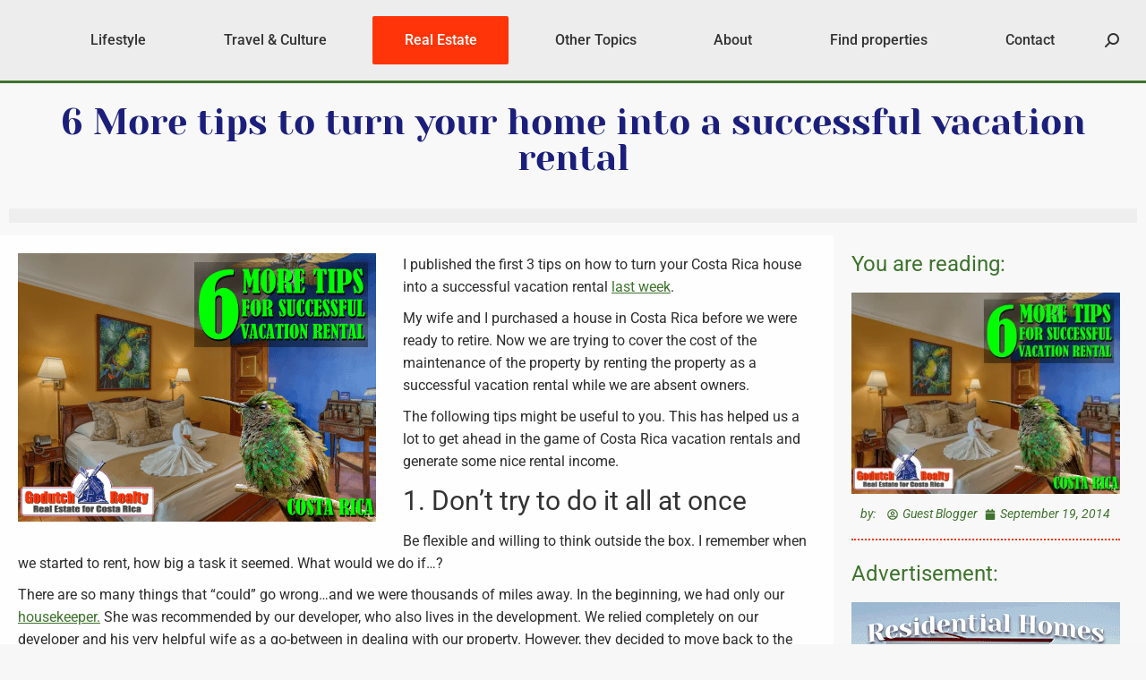

--- FILE ---
content_type: text/html; charset=UTF-8
request_url: https://www.godutchrealty.blog/costa-rica-blogs-by-expats/6-more-tips-to-turn-your-home-into-a-successful-vacation-rental/
body_size: 48982
content:
<!DOCTYPE html>
<!--[if !(IE 6) | !(IE 7) | !(IE 8)  ]><!--><html lang="en-US" class="no-js">
<!--<![endif]--><head><script data-no-optimize="1">var litespeed_docref=sessionStorage.getItem("litespeed_docref");litespeed_docref&&(Object.defineProperty(document,"referrer",{get:function(){return litespeed_docref}}),sessionStorage.removeItem("litespeed_docref"));</script> <meta charset="UTF-8" /><meta name="viewport" content="width=device-width, initial-scale=1, maximum-scale=1, user-scalable=0"/><link rel="profile" href="https://gmpg.org/xfn/11" /><meta name='robots' content='index, follow, max-image-preview:large, max-snippet:-1, max-video-preview:-1' /><title>6 More tips to turn your home into a successful vacation rental</title><meta name="description" content="John Doe has 6 more great tips on how to turn your Costa Rica home into a successful vacation rental easily. Learn more now." /><link rel="canonical" href="https://www.godutchrealty.blog/costa-rica-blogs-by-expats/6-more-tips-to-turn-your-home-into-a-successful-vacation-rental/" /><meta property="og:locale" content="en_US" /><meta property="og:type" content="article" /><meta property="og:title" content="More tips on how to turn your home into a successful Costa Rica vacation rental" /><meta property="og:description" content="John Doe has 6 more great tips on how to turn your Costa Rica home into a successful vacation rental easily. Learn more now." /><meta property="og:url" content="https://www.godutchrealty.blog/costa-rica-blogs-by-expats/6-more-tips-to-turn-your-home-into-a-successful-vacation-rental/" /><meta property="og:site_name" content="Ivo&#039;s Blog by Godutch Realty" /><meta property="article:publisher" content="https://www.facebook.com/GoDutchRealty/" /><meta property="article:published_time" content="2014-09-20T03:39:09+00:00" /><meta property="article:modified_time" content="2023-05-05T00:22:58+00:00" /><meta property="og:image" content="https://www.godutchrealty.blog/wp-content/uploads/2022/06/6-More-tips-for-a-successful-vacation-rental-2.png" /><meta property="og:image:width" content="400" /><meta property="og:image:height" content="300" /><meta property="og:image:type" content="image/png" /><meta name="author" content="Guest Blogger" /><meta name="twitter:card" content="summary_large_image" /><meta name="twitter:title" content="More tips on how to turn your home into a successful Costa Rica vacation rental" /><meta name="twitter:label1" content="Written by" /><meta name="twitter:data1" content="Guest Blogger" /><meta name="twitter:label2" content="Est. reading time" /><meta name="twitter:data2" content="6 minutes" /> <script type="application/ld+json" class="yoast-schema-graph">{"@context":"https://schema.org","@graph":[{"@type":"Article","@id":"https://www.godutchrealty.blog/costa-rica-blogs-by-expats/6-more-tips-to-turn-your-home-into-a-successful-vacation-rental/#article","isPartOf":{"@id":"https://www.godutchrealty.blog/costa-rica-blogs-by-expats/6-more-tips-to-turn-your-home-into-a-successful-vacation-rental/"},"author":{"name":"Guest Blogger","@id":"https://www.godutchrealty.blog/#/schema/person/aa0db912e69e07418372fb12de241e5f"},"headline":"6 More tips to turn your home into a successful vacation rental","datePublished":"2014-09-20T03:39:09+00:00","dateModified":"2023-05-05T00:22:58+00:00","mainEntityOfPage":{"@id":"https://www.godutchrealty.blog/costa-rica-blogs-by-expats/6-more-tips-to-turn-your-home-into-a-successful-vacation-rental/"},"wordCount":1013,"publisher":{"@id":"https://www.godutchrealty.blog/#organization"},"image":{"@id":"https://www.godutchrealty.blog/costa-rica-blogs-by-expats/6-more-tips-to-turn-your-home-into-a-successful-vacation-rental/#primaryimage"},"thumbnailUrl":"https://www.godutchrealty.blog/wp-content/uploads/2022/06/6-More-tips-for-a-successful-vacation-rental-2.png","keywords":["John Doe","Vacation home","Vacation rental"],"articleSection":["Costa Rica Blogs by Expats","Costa Rica Property Buyer &amp; Seller Tips","Costa Rica Real Estate Info"],"inLanguage":"en-US"},{"@type":"WebPage","@id":"https://www.godutchrealty.blog/costa-rica-blogs-by-expats/6-more-tips-to-turn-your-home-into-a-successful-vacation-rental/","url":"https://www.godutchrealty.blog/costa-rica-blogs-by-expats/6-more-tips-to-turn-your-home-into-a-successful-vacation-rental/","name":"6 More tips to turn your home into a successful vacation rental","isPartOf":{"@id":"https://www.godutchrealty.blog/#website"},"primaryImageOfPage":{"@id":"https://www.godutchrealty.blog/costa-rica-blogs-by-expats/6-more-tips-to-turn-your-home-into-a-successful-vacation-rental/#primaryimage"},"image":{"@id":"https://www.godutchrealty.blog/costa-rica-blogs-by-expats/6-more-tips-to-turn-your-home-into-a-successful-vacation-rental/#primaryimage"},"thumbnailUrl":"https://www.godutchrealty.blog/wp-content/uploads/2022/06/6-More-tips-for-a-successful-vacation-rental-2.png","datePublished":"2014-09-20T03:39:09+00:00","dateModified":"2023-05-05T00:22:58+00:00","description":"John Doe has 6 more great tips on how to turn your Costa Rica home into a successful vacation rental easily. Learn more now.","breadcrumb":{"@id":"https://www.godutchrealty.blog/costa-rica-blogs-by-expats/6-more-tips-to-turn-your-home-into-a-successful-vacation-rental/#breadcrumb"},"inLanguage":"en-US","potentialAction":[{"@type":"ReadAction","target":["https://www.godutchrealty.blog/costa-rica-blogs-by-expats/6-more-tips-to-turn-your-home-into-a-successful-vacation-rental/"]}]},{"@type":"ImageObject","inLanguage":"en-US","@id":"https://www.godutchrealty.blog/costa-rica-blogs-by-expats/6-more-tips-to-turn-your-home-into-a-successful-vacation-rental/#primaryimage","url":"https://www.godutchrealty.blog/wp-content/uploads/2022/06/6-More-tips-for-a-successful-vacation-rental-2.png","contentUrl":"https://www.godutchrealty.blog/wp-content/uploads/2022/06/6-More-tips-for-a-successful-vacation-rental-2.png","width":400,"height":300},{"@type":"BreadcrumbList","@id":"https://www.godutchrealty.blog/costa-rica-blogs-by-expats/6-more-tips-to-turn-your-home-into-a-successful-vacation-rental/#breadcrumb","itemListElement":[{"@type":"ListItem","position":1,"name":"Home","item":"https://www.godutchrealty.blog/"},{"@type":"ListItem","position":2,"name":"Blog","item":"https://www.godutchrealty.blog/blog/"},{"@type":"ListItem","position":3,"name":"6 More tips to turn your home into a successful vacation rental"}]},{"@type":"WebSite","@id":"https://www.godutchrealty.blog/#website","url":"https://www.godutchrealty.blog/","name":"Ivo's Blog by Godutch Realty","description":"A Costa Rica Real Estate Blog","publisher":{"@id":"https://www.godutchrealty.blog/#organization"},"alternateName":"Costa Rica Real Estate Blog by Godutch","potentialAction":[{"@type":"SearchAction","target":{"@type":"EntryPoint","urlTemplate":"https://www.godutchrealty.blog/?s={search_term_string}"},"query-input":{"@type":"PropertyValueSpecification","valueRequired":true,"valueName":"search_term_string"}}],"inLanguage":"en-US"},{"@type":"Organization","@id":"https://www.godutchrealty.blog/#organization","name":"Ivo's Blog by Godutch Realty","url":"https://www.godutchrealty.blog/","logo":{"@type":"ImageObject","inLanguage":"en-US","@id":"https://www.godutchrealty.blog/#/schema/logo/image/","url":"https://www.godutchrealty.blog/wp-content/uploads/2022/06/GDblog_Logo.svg","contentUrl":"https://www.godutchrealty.blog/wp-content/uploads/2022/06/GDblog_Logo.svg","width":350,"height":100,"caption":"Ivo's Blog by Godutch Realty"},"image":{"@id":"https://www.godutchrealty.blog/#/schema/logo/image/"},"sameAs":["https://www.facebook.com/GoDutchRealty/"]},{"@type":"Person","@id":"https://www.godutchrealty.blog/#/schema/person/aa0db912e69e07418372fb12de241e5f","name":"Guest Blogger","image":{"@type":"ImageObject","inLanguage":"en-US","@id":"https://www.godutchrealty.blog/#/schema/person/image/","url":"https://www.godutchrealty.blog/wp-content/litespeed/avatar/89c3df51851158e86ea6cdd87294229e.jpg?ver=1769330350","contentUrl":"https://www.godutchrealty.blog/wp-content/litespeed/avatar/89c3df51851158e86ea6cdd87294229e.jpg?ver=1769330350","caption":"Guest Blogger"},"url":"https://www.godutchrealty.blog/author/guestblogger/"}]}</script> <link rel='dns-prefetch' href='//www.googletagmanager.com' /><link rel='dns-prefetch' href='//fonts.googleapis.com' /><link rel="alternate" type="application/rss+xml" title="Ivo&#039;s Blog by Godutch Realty &raquo; Feed" href="https://www.godutchrealty.blog/feed/" /><link rel="alternate" type="application/rss+xml" title="Ivo&#039;s Blog by Godutch Realty &raquo; Comments Feed" href="https://www.godutchrealty.blog/comments/feed/" /><link rel="alternate" title="oEmbed (JSON)" type="application/json+oembed" href="https://www.godutchrealty.blog/wp-json/oembed/1.0/embed?url=https%3A%2F%2Fwww.godutchrealty.blog%2Fcosta-rica-blogs-by-expats%2F6-more-tips-to-turn-your-home-into-a-successful-vacation-rental%2F" /><link rel="alternate" title="oEmbed (XML)" type="text/xml+oembed" href="https://www.godutchrealty.blog/wp-json/oembed/1.0/embed?url=https%3A%2F%2Fwww.godutchrealty.blog%2Fcosta-rica-blogs-by-expats%2F6-more-tips-to-turn-your-home-into-a-successful-vacation-rental%2F&#038;format=xml" /><style id='wp-img-auto-sizes-contain-inline-css'>img:is([sizes=auto i],[sizes^="auto," i]){contain-intrinsic-size:3000px 1500px}
/*# sourceURL=wp-img-auto-sizes-contain-inline-css */</style><style id="litespeed-ccss">.wp-block-image>figure>a{display:inline-block}.wp-block-image img{box-sizing:border-box;height:auto;max-width:100%;vertical-align:bottom}.wp-block-image .aligncenter{display:table}.wp-block-image .aligncenter{margin-left:auto;margin-right:auto}.wp-block-image figure{margin:0}ul{box-sizing:border-box}:root{--wp--preset--font-size--normal:16px;--wp--preset--font-size--huge:42px}.aligncenter{clear:both}.screen-reader-text{border:0;clip-path:inset(50%);height:1px;margin:-1px;overflow:hidden;padding:0;position:absolute;width:1px;word-wrap:normal!important}html :where(img[class*=wp-image-]){height:auto;max-width:100%}:where(figure){margin:0 0 1em}.wp-block-image{margin:0 0 1em}:root{--wp--preset--aspect-ratio--square:1;--wp--preset--aspect-ratio--4-3:4/3;--wp--preset--aspect-ratio--3-4:3/4;--wp--preset--aspect-ratio--3-2:3/2;--wp--preset--aspect-ratio--2-3:2/3;--wp--preset--aspect-ratio--16-9:16/9;--wp--preset--aspect-ratio--9-16:9/16;--wp--preset--color--black:#000000;--wp--preset--color--cyan-bluish-gray:#abb8c3;--wp--preset--color--white:#FFF;--wp--preset--color--pale-pink:#f78da7;--wp--preset--color--vivid-red:#cf2e2e;--wp--preset--color--luminous-vivid-orange:#ff6900;--wp--preset--color--luminous-vivid-amber:#fcb900;--wp--preset--color--light-green-cyan:#7bdcb5;--wp--preset--color--vivid-green-cyan:#00d084;--wp--preset--color--pale-cyan-blue:#8ed1fc;--wp--preset--color--vivid-cyan-blue:#0693e3;--wp--preset--color--vivid-purple:#9b51e0;--wp--preset--color--accent:#3e732d;--wp--preset--color--dark-gray:#111;--wp--preset--color--light-gray:#767676;--wp--preset--gradient--vivid-cyan-blue-to-vivid-purple:linear-gradient(135deg,rgba(6,147,227,1) 0%,rgb(155,81,224) 100%);--wp--preset--gradient--light-green-cyan-to-vivid-green-cyan:linear-gradient(135deg,rgb(122,220,180) 0%,rgb(0,208,130) 100%);--wp--preset--gradient--luminous-vivid-amber-to-luminous-vivid-orange:linear-gradient(135deg,rgba(252,185,0,1) 0%,rgba(255,105,0,1) 100%);--wp--preset--gradient--luminous-vivid-orange-to-vivid-red:linear-gradient(135deg,rgba(255,105,0,1) 0%,rgb(207,46,46) 100%);--wp--preset--gradient--very-light-gray-to-cyan-bluish-gray:linear-gradient(135deg,rgb(238,238,238) 0%,rgb(169,184,195) 100%);--wp--preset--gradient--cool-to-warm-spectrum:linear-gradient(135deg,rgb(74,234,220) 0%,rgb(151,120,209) 20%,rgb(207,42,186) 40%,rgb(238,44,130) 60%,rgb(251,105,98) 80%,rgb(254,248,76) 100%);--wp--preset--gradient--blush-light-purple:linear-gradient(135deg,rgb(255,206,236) 0%,rgb(152,150,240) 100%);--wp--preset--gradient--blush-bordeaux:linear-gradient(135deg,rgb(254,205,165) 0%,rgb(254,45,45) 50%,rgb(107,0,62) 100%);--wp--preset--gradient--luminous-dusk:linear-gradient(135deg,rgb(255,203,112) 0%,rgb(199,81,192) 50%,rgb(65,88,208) 100%);--wp--preset--gradient--pale-ocean:linear-gradient(135deg,rgb(255,245,203) 0%,rgb(182,227,212) 50%,rgb(51,167,181) 100%);--wp--preset--gradient--electric-grass:linear-gradient(135deg,rgb(202,248,128) 0%,rgb(113,206,126) 100%);--wp--preset--gradient--midnight:linear-gradient(135deg,rgb(2,3,129) 0%,rgb(40,116,252) 100%);--wp--preset--font-size--small:13px;--wp--preset--font-size--medium:20px;--wp--preset--font-size--large:36px;--wp--preset--font-size--x-large:42px;--wp--preset--spacing--20:0.44rem;--wp--preset--spacing--30:0.67rem;--wp--preset--spacing--40:1rem;--wp--preset--spacing--50:1.5rem;--wp--preset--spacing--60:2.25rem;--wp--preset--spacing--70:3.38rem;--wp--preset--spacing--80:5.06rem;--wp--preset--shadow--natural:6px 6px 9px rgba(0, 0, 0, 0.2);--wp--preset--shadow--deep:12px 12px 50px rgba(0, 0, 0, 0.4);--wp--preset--shadow--sharp:6px 6px 0px rgba(0, 0, 0, 0.2);--wp--preset--shadow--outlined:6px 6px 0px -3px rgba(255, 255, 255, 1), 6px 6px rgba(0, 0, 0, 1);--wp--preset--shadow--crisp:6px 6px 0px rgba(0, 0, 0, 1)}[class*=the7-mw-],[class^=the7-mw-]{font-family:icomoon-the7-font!important;speak:none;font-style:normal;font-weight:400;font-variant:normal;text-transform:none;line-height:1;-webkit-font-smoothing:antialiased;-moz-osx-font-smoothing:grayscale}[class*=the7-mw-]:before,[class^=the7-mw-]:before{font-family:inherit!important;margin:0!important}.the7-mw-icon-search-bold:before{content:"󬁑"}.elementor-screen-only,.screen-reader-text{height:1px;margin:-1px;overflow:hidden;padding:0;position:absolute;top:-10000em;width:1px;clip:rect(0,0,0,0);border:0}.elementor *,.elementor :after,.elementor :before{box-sizing:border-box}.elementor a{box-shadow:none;text-decoration:none}.elementor img{border:none;border-radius:0;box-shadow:none;height:auto;max-width:100%}.elementor .elementor-widget:not(.elementor-widget-text-editor):not(.elementor-widget-theme-post-content) figure{margin:0}.elementor .elementor-background-overlay{inset:0;position:absolute}.elementor-element{--flex-direction:initial;--flex-wrap:initial;--justify-content:initial;--align-items:initial;--align-content:initial;--gap:initial;--flex-basis:initial;--flex-grow:initial;--flex-shrink:initial;--order:initial;--align-self:initial;align-self:var(--align-self);flex-basis:var(--flex-basis);flex-grow:var(--flex-grow);flex-shrink:var(--flex-shrink);order:var(--order)}.elementor-element:where(.e-con-full,.elementor-widget){align-content:var(--align-content);align-items:var(--align-items);flex-direction:var(--flex-direction);flex-wrap:var(--flex-wrap);gap:var(--row-gap) var(--column-gap);justify-content:var(--justify-content)}:root{--page-title-display:block}.elementor-page-title{display:var(--page-title-display)}.elementor-section{position:relative}.elementor-section .elementor-container{display:flex;margin-left:auto;margin-right:auto;position:relative}@media (max-width:1024px){.elementor-section .elementor-container{flex-wrap:wrap}}.elementor-section.elementor-section-boxed>.elementor-container{max-width:1140px}.elementor-widget-wrap{align-content:flex-start;flex-wrap:wrap;position:relative;width:100%}.elementor:not(.elementor-bc-flex-widget) .elementor-widget-wrap{display:flex}.elementor-widget-wrap>.elementor-element{width:100%}.elementor-widget{position:relative}.elementor-widget:not(:last-child){margin-bottom:var(--kit-widget-spacing,20px)}.elementor-column{display:flex;min-height:1px;position:relative}.elementor-column-gap-default>.elementor-column>.elementor-element-populated{padding:10px}.elementor-column-gap-wide>.elementor-column>.elementor-element-populated{padding:20px}@media (min-width:768px){.elementor-column.elementor-col-33{width:33.333%}.elementor-column.elementor-col-50{width:50%}.elementor-column.elementor-col-66{width:66.666%}.elementor-column.elementor-col-100{width:100%}}@media (max-width:767px){.elementor-column{width:100%}}@media (prefers-reduced-motion:no-preference){html{scroll-behavior:smooth}}.elementor-heading-title{line-height:1;margin:0;padding:0}@media (max-width:767px){.elementor .elementor-hidden-mobile{display:none}}@media (min-width:768px) and (max-width:1024px){.elementor .elementor-hidden-tablet{display:none}}@media (min-width:1025px) and (max-width:99999px){.elementor .elementor-hidden-desktop{display:none}}.elementor-kit-1316{--e-global-color-primary:#1B1F7B;--e-global-color-secondary:#3E732D;--e-global-color-text:#1D1D1D;--e-global-color-accent:#FF3408;--e-global-color-2e6c5c0:#61AF48;--e-global-typography-primary-font-family:"Roboto";--e-global-typography-primary-font-weight:600;--e-global-typography-secondary-font-family:"Roboto Slab";--e-global-typography-secondary-font-weight:400;--e-global-typography-text-font-family:"Roboto";--e-global-typography-text-font-weight:400;--e-global-typography-accent-font-family:"Yeseva One";--e-global-typography-accent-font-weight:500;--e-global-typography-1b00fc8-font-family:"Corinthia";--e-global-typography-1b00fc8-font-size:100px;--e-global-typography-1b00fc8-font-weight:400;--e-global-typography-1b00fc8-line-height:1.1em}.elementor-section.elementor-section-boxed>.elementor-container{max-width:1300px}.elementor-widget:not(:last-child){margin-block-end:20px}.elementor-element{--widgets-spacing:20px 20px;--widgets-spacing-row:20px;--widgets-spacing-column:20px}@media (max-width:1024px){.elementor-section.elementor-section-boxed>.elementor-container{max-width:1024px}}@media (max-width:767px){.elementor-section.elementor-section-boxed>.elementor-container{max-width:767px}}.elementor-124346 .elementor-element.elementor-element-539de68 .elementor-menu-toggle{margin:0 auto}.elementor-124346 .elementor-element.elementor-element-539de68 .elementor-nav-menu .elementor-item{font-size:15px;line-height:.4em;letter-spacing:-.1px}.elementor-1560 .elementor-element.elementor-element-0849a32:not(.elementor-motion-effects-element-type-background){background-color:#F8F8F8}.elementor-1560 .elementor-element.elementor-element-0849a32{padding:14px 0 4px 0}.elementor-1560 .elementor-element.elementor-element-c13d608{text-align:center}.elementor-1560 .elementor-element.elementor-element-c13d608 .elementor-heading-title{font-family:"Yeseva One",Sans-serif;font-size:40px;font-weight:400;color:#1B1F7B}.elementor-1560 .elementor-element.elementor-element-bd74b13 .current-progress{background-color:#fff0;background-image:linear-gradient(180deg,#FF3408 0%,#FF3408AD 100%)}.elementor-1560 .elementor-element.elementor-element-bd74b13{--percentage-color:#FFFFFF;--horizontal-progress-border:none;--horizontal-height:16px;--horizontal-border-style:none}.elementor-1560 .elementor-element.elementor-element-bd74b13>.elementor-widget-container{margin:16px 0 0 0}.elementor-1560 .elementor-element.elementor-element-bd74b13 .current-progress-percentage{font-family:"Yeseva One",Sans-serif;font-size:16px;font-weight:800;line-height:.1em}.elementor-1560 .elementor-element.elementor-element-3ad442e:not(.elementor-motion-effects-element-type-background){background-color:#F8F8F8}.elementor-1560 .elementor-element.elementor-element-3ad442e>.elementor-background-overlay{opacity:.5}.elementor-1560 .elementor-element.elementor-element-4b9d756:not(.elementor-motion-effects-element-type-background)>.elementor-widget-wrap{background-color:#fff0;background-image:linear-gradient(180deg,#FFFFFF 0%,#F8F8F8 100%)}.elementor-1560 .elementor-element.elementor-element-e82bab7{text-align:center}.elementor-1560 .elementor-element.elementor-element-e904714{margin-top:0;margin-bottom:0}.elementor-1560 .elementor-element.elementor-element-6e14c99{font-size:14px;font-style:italic;color:var(--e-global-color-secondary);--textColor:var( --e-global-color-secondary )}.elementor-1560 .elementor-element.elementor-element-e7cb3f4 .elementor-icon-list-items.elementor-inline-items .elementor-icon-list-item{margin-right:calc(8px/2);margin-left:calc(8px/2)}.elementor-1560 .elementor-element.elementor-element-e7cb3f4 .elementor-icon-list-items.elementor-inline-items{margin-right:calc(-8px/2);margin-left:calc(-8px/2)}body:not(.rtl) .elementor-1560 .elementor-element.elementor-element-e7cb3f4 .elementor-icon-list-items.elementor-inline-items .elementor-icon-list-item:after{right:calc(-8px/2)}.elementor-1560 .elementor-element.elementor-element-e7cb3f4 .elementor-icon-list-icon svg{fill:var(--e-global-color-secondary);--e-icon-list-icon-size:12px}.elementor-1560 .elementor-element.elementor-element-e7cb3f4 .elementor-icon-list-icon{width:12px}.elementor-1560 .elementor-element.elementor-element-e7cb3f4 .elementor-icon-list-text{color:var(--e-global-color-secondary)}.elementor-1560 .elementor-element.elementor-element-e7cb3f4 .elementor-icon-list-item{font-size:14px;font-style:italic}.elementor-1560 .elementor-element.elementor-element-d50a4d4 .elementor-heading-title{color:var(--e-global-color-secondary)}.elementor-1560 .elementor-element.elementor-element-36352bb{width:100%;max-width:100%;align-self:flex-start;text-align:center}.elementor-1560 .elementor-element.elementor-element-36352bb>.elementor-widget-container{margin:0 0-20px 0;padding:0 0 0 0}.elementor-1560 .elementor-element.elementor-element-5af1fce{margin-top:0;margin-bottom:0}.elementor-1560 .elementor-element.elementor-element-bb521a2{font-size:14px;font-style:italic;color:var(--e-global-color-secondary);--textColor:var( --e-global-color-secondary )}.elementor-1560 .elementor-element.elementor-element-c951826 .elementor-icon-list-items.elementor-inline-items .elementor-icon-list-item{margin-right:calc(8px/2);margin-left:calc(8px/2)}.elementor-1560 .elementor-element.elementor-element-c951826 .elementor-icon-list-items.elementor-inline-items{margin-right:calc(-8px/2);margin-left:calc(-8px/2)}body:not(.rtl) .elementor-1560 .elementor-element.elementor-element-c951826 .elementor-icon-list-items.elementor-inline-items .elementor-icon-list-item:after{right:calc(-8px/2)}.elementor-1560 .elementor-element.elementor-element-c951826 .elementor-icon-list-icon svg{fill:var(--e-global-color-secondary);--e-icon-list-icon-size:12px}.elementor-1560 .elementor-element.elementor-element-c951826 .elementor-icon-list-icon{width:12px}.elementor-1560 .elementor-element.elementor-element-c951826 .elementor-icon-list-text{color:var(--e-global-color-secondary)}.elementor-1560 .elementor-element.elementor-element-c951826 .elementor-icon-list-item{font-size:14px;font-style:italic}.elementor-1560 .elementor-element.elementor-element-88c690d{--divider-border-style:dotted;--divider-color:var( --e-global-color-accent );--divider-border-width:2px}.elementor-1560 .elementor-element.elementor-element-88c690d .elementor-divider-separator{width:100%;margin:0 auto;margin-center:0}.elementor-1560 .elementor-element.elementor-element-88c690d .elementor-divider{text-align:center;padding-block-start:5px;padding-block-end:5px}.elementor-1560 .elementor-element.elementor-element-ac64ebe .elementor-heading-title{color:var(--e-global-color-secondary)}@media (min-width:768px){.elementor-1560 .elementor-element.elementor-element-4b9d756{width:72.717%}.elementor-1560 .elementor-element.elementor-element-2956522{width:10.229%}.elementor-1560 .elementor-element.elementor-element-e656f90{width:89.771%}.elementor-1560 .elementor-element.elementor-element-33a6848{width:26.589%}.elementor-1560 .elementor-element.elementor-element-a29ee90{width:10.229%}.elementor-1560 .elementor-element.elementor-element-9af9ae7{width:89.771%}}@media (max-width:767px){.elementor-1560 .elementor-element.elementor-element-f214914>.elementor-widget-container{margin:0% 3% 0% 3%}}.elementor-item:after,.elementor-item:before{display:block;position:absolute}.elementor-item:not(:hover):not(:focus):not(.elementor-item-active):not(.highlighted):after,.elementor-item:not(:hover):not(:focus):not(.elementor-item-active):not(.highlighted):before{opacity:0}.elementor-nav-menu__align-center .elementor-nav-menu{justify-content:center;margin-inline-end:auto;margin-inline-start:auto}.elementor-nav-menu{position:relative;z-index:2}.elementor-nav-menu:after{clear:both;content:" ";display:block;font:0/0 serif;height:0;overflow:hidden;visibility:hidden}.elementor-nav-menu,.elementor-nav-menu li{display:block;line-height:normal;list-style:none;margin:0;padding:0}.elementor-nav-menu a,.elementor-nav-menu li{position:relative}.elementor-nav-menu li{border-width:0}.elementor-nav-menu a{align-items:center;display:flex}.elementor-nav-menu a{line-height:20px;padding:10px 20px}.elementor-menu-toggle{align-items:center;background-color:rgb(0 0 0/.05);border:0 solid;border-radius:3px;color:#33373d;display:flex;font-size:var(--nav-menu-icon-size,22px);justify-content:center;padding:.25em}.elementor-menu-toggle:not(.elementor-active) .elementor-menu-toggle__icon--close{display:none}.elementor-menu-toggle .e-font-icon-svg{fill:#33373d;height:1em;width:1em}.elementor-menu-toggle svg{height:auto;width:1em;fill:var(--nav-menu-icon-color,currentColor)}.elementor-nav-menu--dropdown{background-color:#fff;font-size:13px}.elementor-nav-menu--dropdown.elementor-nav-menu__container{margin-top:10px;overflow-x:hidden;overflow-y:auto;transform-origin:top}.elementor-nav-menu--dropdown a{color:#33373d}.elementor-nav-menu--toggle .elementor-menu-toggle:not(.elementor-active)+.elementor-nav-menu__container{max-height:0;overflow:hidden;transform:scaleY(0)}@media (min-width:1025px){.elementor-nav-menu--dropdown-tablet .elementor-menu-toggle,.elementor-nav-menu--dropdown-tablet .elementor-nav-menu--dropdown{display:none}.elementor-nav-menu--dropdown-tablet nav.elementor-nav-menu--dropdown.elementor-nav-menu__container{overflow-y:hidden}}.elementor-scrolling-tracker{--scrolling-track-default-progress-color:#61ce70;--scrolling-track-default-color:#eee;--scrolling-track-precentage-default-color:$black}.elementor-scrolling-tracker-horizontal{align-items:center;background-color:var(--scrolling-track-default-color);border-color:var(--horizontal-border-color);border-radius:var(--border-radius);border-style:var(--horizontal-border-style);border-width:var(--horizontal-border-top-width,2px) var(--horizontal-border-right-width,2px) var(--horizontal-border-bottom-width,2px) var(--horizontal-border-left-width,2px);direction:var(--direction);display:flex;height:var(--horizontal-height,20px);padding:var(--tracker-padding);width:100%}.elementor-scrolling-tracker-horizontal .current-progress{align-items:center;background-color:var(--scrolling-track-default-progress-color);border-color:var(--horizontal-progress-border-color);border-radius:var(--progress-border-radius);border-style:var(--horizontal-progress-border);border-width:var(--horizontal-progress-border-top-width,2px) var(--horizontal-progress-border-right-width,2px) var(--horizontal-progress-border-bottom-width,2px) var(--horizontal-progress-border-left-width,2px);display:none;height:100%;position:relative}.elementor-scrolling-tracker-horizontal .current-progress .current-progress-percentage{color:var(--percentage-color,var(--scrolling-track-precentage-default-color));direction:var(--text-direction);inset-inline-end:.5em;inset-inline-start:auto;position:absolute}.elementor-widget-image{text-align:center}.elementor-widget-image img{display:inline-block;vertical-align:middle}.elementor-icon-list-items .elementor-icon-list-item .elementor-icon-list-text{display:inline-block}.elementor-widget .elementor-icon-list-items.elementor-inline-items{display:flex;flex-wrap:wrap;margin-left:-8px;margin-right:-8px}.elementor-widget .elementor-icon-list-items.elementor-inline-items .elementor-inline-item{word-break:break-word}.elementor-widget .elementor-icon-list-items.elementor-inline-items .elementor-icon-list-item{margin-left:8px;margin-right:8px}.elementor-widget .elementor-icon-list-items.elementor-inline-items .elementor-icon-list-item:after{border-bottom:0;border-left-width:1px;border-right:0;border-top:0;border-style:solid;height:100%;left:auto;position:relative;right:auto;right:-8px;width:auto}.elementor-widget .elementor-icon-list-items{list-style-type:none;margin:0;padding:0}.elementor-widget .elementor-icon-list-item{margin:0;padding:0;position:relative}.elementor-widget .elementor-icon-list-item:after{bottom:0;position:absolute;width:100%}.elementor-widget .elementor-icon-list-item,.elementor-widget .elementor-icon-list-item a{align-items:var(--icon-vertical-align,center);display:flex;font-size:inherit}.elementor-widget .elementor-icon-list-icon+.elementor-icon-list-text{align-self:center;padding-inline-start:5px}.elementor-widget .elementor-icon-list-icon{display:flex;position:relative;top:var(--icon-vertical-offset,initial)}.elementor-widget .elementor-icon-list-icon svg{height:var(--e-icon-list-icon-size,1em);width:var(--e-icon-list-icon-size,1em)}.elementor-widget:not(.elementor-align-right) .elementor-icon-list-item:after{left:0}.elementor-widget:not(.elementor-align-left) .elementor-icon-list-item:after{right:0}@media (min-width:-1){.elementor-widget:not(.elementor-widescreen-align-right) .elementor-icon-list-item:after{left:0}.elementor-widget:not(.elementor-widescreen-align-left) .elementor-icon-list-item:after{right:0}}@media (max-width:-1){.elementor-widget:not(.elementor-laptop-align-right) .elementor-icon-list-item:after{left:0}.elementor-widget:not(.elementor-laptop-align-left) .elementor-icon-list-item:after{right:0}.elementor-widget:not(.elementor-tablet_extra-align-right) .elementor-icon-list-item:after{left:0}.elementor-widget:not(.elementor-tablet_extra-align-left) .elementor-icon-list-item:after{right:0}}@media (max-width:1024px){.elementor-widget:not(.elementor-tablet-align-right) .elementor-icon-list-item:after{left:0}.elementor-widget:not(.elementor-tablet-align-left) .elementor-icon-list-item:after{right:0}}@media (max-width:-1){.elementor-widget:not(.elementor-mobile_extra-align-right) .elementor-icon-list-item:after{left:0}.elementor-widget:not(.elementor-mobile_extra-align-left) .elementor-icon-list-item:after{right:0}}@media (max-width:767px){.elementor-widget:not(.elementor-mobile-align-right) .elementor-icon-list-item:after{left:0}.elementor-widget:not(.elementor-mobile-align-left) .elementor-icon-list-item:after{right:0}}.elementor .elementor-element ul.elementor-icon-list-items{padding:0}.elementor-widget-divider{--divider-border-style:none;--divider-border-width:1px;--divider-color:#0c0d0e;--divider-icon-size:20px;--divider-element-spacing:10px;--divider-pattern-height:24px;--divider-pattern-size:20px;--divider-pattern-url:none;--divider-pattern-repeat:repeat-x}.elementor-widget-divider .elementor-divider{display:flex}.elementor-widget-divider .elementor-divider-separator{direction:ltr;display:flex;margin:0}.elementor-widget-divider:not(.elementor-widget-divider--view-line_text):not(.elementor-widget-divider--view-line_icon) .elementor-divider-separator{border-block-start:var(--divider-border-width) var(--divider-border-style) var(--divider-color)}figure,header,nav,section{display:block}*{padding:0;margin:0}html{font-size:100%;-webkit-text-size-adjust:100%;-ms-text-size-adjust:100%}ul{list-style:none}img{border:0;-ms-interpolation-mode:bicubic}svg:not(:root){overflow:hidden}figure,form{margin:0}button,input{font-size:100%;margin:0;vertical-align:baseline}button,input{line-height:normal}button,input[type=submit]{-webkit-appearance:button}button::-moz-focus-inner,input::-moz-focus-inner{border:0;padding:0}.pswp{display:none;position:absolute;width:100%;height:100%;left:0;top:0;-ms-touch-action:none;touch-action:none;z-index:9500;-webkit-text-size-adjust:100%;-webkit-backface-visibility:hidden;outline:0}.pswp::after,.pswp::before{content:" ";display:table}.pswp *{-webkit-box-sizing:border-box;box-sizing:border-box}.pswp__bg{position:absolute;left:0;top:0;width:100%;height:100%;background:#000;opacity:0;-webkit-transform:translateZ(0);transform:translateZ(0);-webkit-backface-visibility:hidden;will-change:opacity}.pswp__scroll-wrap{position:absolute;left:0;top:0;width:100%;height:100%;overflow:hidden}.pswp__container{-ms-touch-action:none;touch-action:none;position:absolute;left:0;right:0;top:0;bottom:0;-webkit-backface-visibility:hidden}.pswp__container{-webkit-touch-callout:none}.pswp__item{position:absolute;left:0;right:0;top:0;bottom:0;overflow:hidden}.pswp__caption .pswp__caption__center{text-align:center}.pswp button.pswp__button{height:1.5em;width:1.5em;margin-top:-.75em;background:0 0!important;opacity:.5}.pswp button.pswp__button:before{display:block;width:100%;height:100%;content:"";background-color:#fff!important}.pswp .pswp__top-bar button.pswp__button{height:26px;width:26px;margin-top:-13px;top:50%;margin-right:15px}.pswp button.pswp__button--close{margin-right:15px}.pswp button.pswp__button--close:before{-webkit-mask:url(/wp-content/themes/dt-the7/images/x-lg.svg);mask-image:url(/wp-content/themes/dt-the7/images/x-lg.svg);-webkit-mask-repeat:no-repeat;mask-repeat:no-repeat;-webkit-mask-position:right center;mask-position:right center;-webkit-mask-size:26px;mask-size:26px}.pswp__button--share:before{-webkit-mask:url(/wp-content/themes/dt-the7/images/the7-share-fill.svg);mask-image:url(/wp-content/themes/dt-the7/images/the7-share-fill.svg);-webkit-mask-repeat:no-repeat;mask-repeat:no-repeat;-webkit-mask-position:right center;mask-position:right center}.pswp .pswp__button--arrow--left:before,.pswp .pswp__button--arrow--right:before{position:static;display:flex;justify-content:center;align-items:center;width:1.5em;height:1.5em}.pswp button.pswp__button.pswp__button--arrow--left:before{background-image:none!important;-webkit-mask:url(/wp-content/themes/dt-the7/images/the7-chevron-left.svg);mask-image:url(/wp-content/themes/dt-the7/images/the7-chevron-left.svg);-webkit-mask-repeat:no-repeat;mask-repeat:no-repeat;-webkit-mask-position:right center;mask-position:right center}.pswp button.pswp__button.pswp__button--arrow--right:before{background-image:none!important;-webkit-mask:url(/wp-content/themes/dt-the7/images/the7-chevron-right.svg);mask-image:url(/wp-content/themes/dt-the7/images/the7-chevron-right.svg);-webkit-mask-repeat:no-repeat;mask-repeat:no-repeat;-webkit-mask-position:right center;mask-position:right center}.pswp .pswp__share-tooltip{border-radius:0}.pswp__share-tooltip:before{content:"";display:block;width:0;height:0;position:absolute;top:-12px;right:15px;border:6px solid #fff0;border-bottom-color:#FFF}.pswp__button{position:relative;background:0 0;overflow:visible;-webkit-appearance:none;display:block;border:0;padding:0;margin:0;float:right;opacity:.75;-webkit-box-shadow:none;box-shadow:none}.pswp__button::-moz-focus-inner{padding:0;border:0}.pswp__button,.pswp__button--arrow--left:before,.pswp__button--arrow--right:before{width:44px;height:44px}.pswp__button--fs{display:none}.pswp__button--zoom{display:none}.pswp__button--arrow--left,.pswp__button--arrow--right{background:0 0;top:50%;margin-top:-50px;width:70px;height:100px;position:absolute}.pswp__button--arrow--left{left:0}.pswp__button--arrow--right{right:0}.pswp__button--arrow--left:before,.pswp__button--arrow--right:before{content:"";top:35px;background-color:rgb(0 0 0/.3);height:30px;width:32px;position:absolute}.pswp__button--arrow--left:before{left:6px}.pswp__button--arrow--right:before{left:0;right:6px}.pswp__share-modal{display:block;background:rgb(0 0 0/.5);width:100%;height:100%;top:0;left:0;padding:10px;position:absolute;z-index:1600;opacity:0;-webkit-backface-visibility:hidden;will-change:opacity}.pswp__share-modal--hidden{display:none}.pswp__share-tooltip{min-width:150px;z-index:1620;position:absolute;background:#FFF;top:56px;border-radius:2px;display:block;width:auto;right:44px;-webkit-box-shadow:0 2px 5px rgb(0 0 0/.25);box-shadow:0 2px 5px rgb(0 0 0/.25);-webkit-transform:translateY(6px);-ms-transform:translateY(6px);transform:translateY(6px);-webkit-backface-visibility:hidden;will-change:transform}.pswp__counter{position:absolute;left:0;top:0;height:44px;font-size:13px;line-height:44px;color:#FFF;opacity:.75;padding:0 10px}.pswp__caption{position:absolute;left:0;bottom:0;width:100%;min-height:44px}.pswp__caption__center{text-align:left;max-width:420px;margin:0 auto;font-size:13px;padding:10px;line-height:20px;color:#CCC}.pswp__preloader{width:44px;height:44px;position:absolute;top:0;left:50%;margin-left:-22px;opacity:0;will-change:opacity;direction:ltr}.pswp__preloader__icn{width:20px;height:20px;margin:12px}@media screen and (max-width:1024px){.pswp__preloader{position:relative;left:auto;top:auto;margin:0;float:right}}.pswp__ui{-webkit-font-smoothing:auto;visibility:visible;opacity:1;z-index:1550}.pswp__top-bar{position:absolute;left:0;top:0;height:44px;width:100%}.pswp__caption,.pswp__top-bar{-webkit-backface-visibility:hidden;will-change:opacity}.pswp__caption,.pswp__top-bar{background-color:rgb(0 0 0/.5)}.pswp__ui--hidden .pswp__button--arrow--left,.pswp__ui--hidden .pswp__button--arrow--right,.pswp__ui--hidden .pswp__caption,.pswp__ui--hidden .pswp__top-bar{opacity:.001}.page-inner{-ms-grid-column:1;-ms-grid-row:2;grid-area:page-inner}#main-slideshow,.photo-scroller{-ms-grid-column:1;-ms-grid-row:2;grid-area:slider}.masthead{-ms-grid-column:1;-ms-grid-row:1;grid-area:header}.side-header-v-stroke.masthead,.side-header.masthead{-ms-grid-column:1;grid-area:header-side}.checkout-page-title{grid-area:checkout;-ms-grid-column:1;-ms-grid-row:4}.page-title{-ms-grid-column:1;-ms-grid-row:3;grid-area:title}.fancy-header{-ms-grid-column:1;-ms-grid-row:3;grid-area:fancyheader}.elementor-location-header{grid-area:elementor-header}#main{-ms-grid-column:1;-ms-grid-row:5;grid-area:main}.footer{-ms-grid-column:1;-ms-grid-row:6;grid-area:footer}.responsive-off .sidebar{grid-area:sidebar;-ms-grid-row:1}.responsive-off .content{grid-area:content;-ms-grid-row:1}.content,.wf-wrap{box-sizing:border-box}.wf-wrap{max-width:100%;padding:0 44px;margin:0 auto}.post{position:relative}.post:after,.post:before{content:"";display:table;clear:both}.single .content>.post{margin-bottom:50px}.single .content>.post:last-child{margin-bottom:0}.sidebar-none .content{width:100%}.elementor-widget-sidebar .widget:first-child{margin-top:0}.elementor-widget-sidebar .widget:first-child{padding-top:0}.elementor-widget-sidebar .widget:first-child{border-top:none}.widget:after,.widget:before{content:"";display:table;clear:both}body{overflow-x:hidden}h1,h3,h4{margin-bottom:10px;clear:both}p{margin-bottom:10px}a{text-decoration:underline}.content ul{margin:0 0 10px 20px}.content ul{list-style:disc}.post img,img[class*=align],img[class*=wp-image-],img[class*=attachment-]{max-width:100%;height:auto}.aligncenter{display:block;margin:0 auto 10px}.assistive-text{position:absolute!important;clip:rect(1px,1px,1px,1px)}#page{position:relative;overflow:hidden}.main-gradient{display:none}#main{padding:50px 0}.screen-reader-text{clip:rect(1px,1px,1px,1px);height:1px;overflow:hidden;position:absolute!important;width:1px}#page .skip-link{background-color:#f1f1f1;box-shadow:0 0 1px 1px rgb(0 0 0/.2);color:#21759b;display:block;font-size:14px;font-weight:700;left:-9999em;outline:0;padding:15px 23px 14px;text-decoration:none;text-transform:none;top:-9999em}input[type=text]{-webkit-appearance:none;-moz-appearance:none;-ms-appearance:none;appearance:none;outline:0}input[type=submit]{position:relative;display:inline-flex;align-items:center;justify-content:center;text-decoration:none;white-space:nowrap}.dt-text-title{grid-area:header;max-width:100%}@media all and (-ms-high-contrast:none){.popup-search-wrap{box-shadow:0 0 4px rgb(0 0 0/.2)}}.dt-text-desc{grid-area:desc;max-width:100%}.icon-with-text-shortcode .text-icon{grid-area:icon;text-decoration:none}.icon-with-text-shortcode .default-btn-shortcode{justify-self:start;grid-area:button}.masthead{position:relative;z-index:102;box-sizing:border-box}.masthead:not(.side-header){display:-ms-flexbox;-ms-flex-direction:column}.top-bar{position:relative;display:-ms-flexbox;display:-ms-flex;display:flex;margin-top:0;box-sizing:border-box}.top-bar-bg,.top-bar:after{position:absolute;bottom:0;left:0;width:100%;height:100%;content:"";box-sizing:content-box}.top-bar:after{height:1px}.top-bar-bg,.top-bar.full-width-line:after{padding:0 1000px;margin-left:-1000px}.top-bar>.mini-widgets{display:-ms-flexbox;display:-ms-flex;display:flex;-ms-align-items:center;-ms-flex-align:center;align-items:center;-ms-flex:1 1 auto;flex:1 1 auto;-ms-justify-content:flex-start;justify-content:flex-start;-ms-flex-pack:start;-ms-flex-flow:row wrap;flex-flow:row wrap}.top-bar .mini-widgets.right-widgets,.top-bar .mini-widgets:last-child{-ms-justify-content:flex-end;justify-content:flex-end;-ms-flex-pack:end}.top-bar *{font-size:inherit;line-height:inherit}.top-bar.top-bar-empty{position:absolute;visibility:hidden;opacity:0}.branding{line-height:0;font-size:0}.branding>a{display:block}.branding a img,.branding img{max-width:100%;height:auto}.masthead .mini-widgets>*{display:inline-block;margin-left:10px;margin-right:10px}.masthead:not(.side-header) .mini-widgets>:first-child{margin-left:0}.masthead:not(.side-header) .mini-widgets>:last-child{margin-right:0}.masthead .mini-search{position:relative;display:inline-block;vertical-align:middle;z-index:10;max-width:100%}.popup-search .popup-search-wrap{background:#fff}.popup-search .popup-search-wrap:before{border-bottom-color:#fff}.searchform{position:relative;z-index:3;max-width:100%}.searchform .field{max-width:100%;border-style:solid;box-sizing:border-box}.popup-search-wrap{padding:10px;position:absolute;right:-10px;top:38px;visibility:hidden;-webkit-filter:drop-shadow(0 0 4px rgb(0 0 0/.2));filter:drop-shadow(0 0 4px rgb(0 0 0/.2));-webkit-backface-visibility:hidden;-webkit-transform:translate3d(0,0,0)}.popup-search-wrap:before{position:absolute;top:-7px;right:20px;width:0;height:0;border-left:5px solid #fff0;border-right:5px solid #fff0;border-bottom:7px solid red;content:""}.popup-search-wrap .search-icon{position:absolute;top:0;right:20px;height:100%}.mini-search input[type=text]{margin-bottom:0}.popup-search .searchform .submit{border:none;background-color:#fff0;text-decoration:none}.mini-search .submit{display:-ms-flexbox;display:-ms-flex;display:flex;-ms-align-items:center;-ms-flex-align:center;align-items:center;border:none;background-color:#fff0;text-decoration:none}.mini-search .search-icon{text-decoration:none;background-repeat:no-repeat;background-position:center center}.mini-search .search-icon{display:-ms-flexbox;display:-ms-flex;display:flex;-ms-align-items:center;-ms-flex-align:center;align-items:center}.popup-search .submit i{font-size:16px}.masthead .mini-search .searchsubmit{display:none}.dt-close-mobile-menu-icon{position:relative}.dt-close-mobile-menu-icon:after,.dt-close-mobile-menu-icon:before{position:absolute;top:0;left:0;width:100%;height:100%;content:"";border-radius:inherit;box-sizing:border-box}.dt-close-mobile-menu-icon:after{opacity:0}.dt-close-mobile-menu-icon:before{opacity:1}.main-nav>li{position:relative;display:-ms-flexbox;display:-ms-flex;display:flex}.main-nav>li>a{text-decoration:none}.main-nav>li>a{position:relative;display:-ms-flexbox;display:-ms-flex;display:flex;-ms-align-items:center;-ms-flex-align:center;align-items:center}.menu-text{display:block}.sub-nav{position:absolute;visibility:hidden;z-index:200;top:100%;left:0;width:240px;opacity:0}.sub-nav{padding:0;box-shadow:0 0 4px rgb(0 0 0/.2);box-sizing:border-box}.sub-nav>li{position:relative;display:block;box-sizing:border-box}.sub-nav li:first-child:before{display:none}.sub-nav>li>a{position:relative;display:-ms-flexbox;display:-ms-flex;display:flex;-ms-align-items:center;-ms-flex-align:center;align-items:center;-ms-align-content:center;align-content:center;-ms-flex-line-pack:center;text-decoration:none}.sub-nav li a{box-sizing:border-box}.dt-mobile-header .sub-nav>li,.mobile-main-nav>li{display:-ms-flexbox;display:-ms-flex;display:flex;-ms-flex-flow:row wrap;flex-flow:row wrap}.dt-mobile-header .mobile-main-nav>li>.sub-nav{position:relative;display:none;top:0;left:0;width:100%;padding:0;visibility:visible;opacity:1;z-index:auto}.mobile-main-nav .sub-nav{background:0 0;box-shadow:none}.dt-mobile-header{position:fixed;top:0;height:100%;min-height:100%;width:500px;max-width:100%;z-index:9602;box-sizing:border-box;background-color:grey;transform:translate3d(-100%,0,0);overflow:hidden}.right-mobile-menu .dt-mobile-header{right:0;transform:translate3d(100%,0,0)}html:not(.touchevents) .dt-mobile-header::-webkit-scrollbar{width:13px}html:not(.touchevents) .dt-mobile-header::-webkit-scrollbar-thumb{border-radius:10px;background-color:#1ebac8;border:4px solid #fff;box-sizing:border-box}.mobile-mini-widgets-in-menu{display:none}.mobile-mini-widgets-in-menu{padding:30px 0}.mobile-main-nav{display:-ms-flexbox;display:-ms-flex;display:flex;-ms-flex-flow:column nowrap;flex-flow:column nowrap;-ms-flex:10 1 auto;flex:10 1 auto}.mobile-main-nav>li{position:relative;display:-ms-flexbox;display:-ms-flex;display:flex}.mobile-menu-show-divider .mobile-main-nav>li:before{content:"";position:absolute;top:-.5px;height:0;width:100%;max-width:100%;left:0}.mobile-menu-show-divider .mobile-main-nav>li:first-child:before{display:none}.mobile-main-nav>li>a{text-decoration:none;position:relative;display:-ms-flexbox;display:-ms-flex;display:flex;-ms-align-items:center;-ms-flex-align:center;align-items:center;padding:10px 30px 10px 0;-ms-flex-positive:1;-ms-flex-grow:1;flex-grow:1}.mobile-main-nav .sub-nav{margin-left:20px}#page #mobile-menu .sub-nav>li{padding:0;width:100%}#page .mobile-main-nav .sub-nav{width:100%}.mobile-main-nav .sub-nav>li>a{padding:10px 30px 10px 0;margin:0;-ms-flex-positive:1;-ms-flex-grow:1;flex-grow:1}.dt-close-mobile-menu-icon{display:-ms-inline-flexbox;display:-ms-inline-flex;display:inline-flex;-ms-align-items:center;-ms-flex-align:center;align-items:center;-ms-flex-pack:center;-ms-justify-content:center;justify-content:center;position:absolute;top:0;z-index:9999;opacity:0;min-width:12px;min-height:12px}.dt-close-mobile-menu-icon .close-line-wrap{position:relative;width:22px;height:100%}.fade-medium-mobile-menu-close-icon .dt-close-mobile-menu-icon .close-line-wrap{width:20px;height:20px}.dt-close-mobile-menu-icon span{position:relative;display:block;margin:0;z-index:2}.dt-close-mobile-menu-icon .close-line{display:inline-block;transform-origin:50% 50%;width:22px;height:2px;position:absolute;left:0;content:""}.fade-medium-mobile-menu-close-icon .dt-close-mobile-menu-icon .close-line{width:20px;top:50%;margin-top:-1px}.dt-close-mobile-menu-icon .close-line:nth-child(2){display:none}.dt-close-mobile-menu-icon .close-line:after,.dt-close-mobile-menu-icon .close-line:before{position:absolute;top:0;left:0;width:100%;height:100%;content:"";border-radius:inherit;box-sizing:border-box}.dt-close-mobile-menu-icon .close-line:after{opacity:0}.dt-close-mobile-menu-icon .close-line:before{opacity:1}.dt-close-mobile-menu-icon .close-line:first-child{transform:rotate3d(0,0,1,45deg)}.dt-close-mobile-menu-icon .close-line:last-child{transform:rotate3d(0,0,1,-45deg)}.phantom-sticky .branding>a:not(.same-logo){opacity:0;display:block!important;position:absolute;left:-100%}.scroll-top{position:fixed;display:-ms-flexbox;display:-ms-flex;display:flex;-ms-align-items:center;-ms-flex-align:center;align-items:center;-ms-flex-pack:center;-ms-justify-content:center;justify-content:center;right:10px;bottom:10px;width:40px;height:40px;opacity:0;z-index:-1;-ms-filter:"progid:DXImageTransform.Microsoft.Alpha(Opacity=0)";text-decoration:none;background-color:#000;background-color:rgb(0 0 0/.2)}.scroll-top svg{text-transform:none;width:24px;line-height:1;fill:#fff}:root{--the7-accent-bg-color:#3e732d;--the7-accent-color:#3e732d;--the7-additional-logo-elements-font-family:"Arial", Helvetica, Arial, Verdana, sans-serif;--the7-additional-logo-elements-font-size:20px;--the7-additional-logo-elements-icon-size:0px;--the7-additional-menu-elements-color:#333333;--the7-additional-menu-elements-font-family:"Roboto", Helvetica, Arial, Verdana, sans-serif;--the7-additional-menu-elements-font-size:13px;--the7-additional-menu-elements-font-weight:700;--the7-additional-menu-elements-icon-color:#333333;--the7-additional-menu-elements-icon-size:16px;--the7-base-border-radius:0px;--the7-base-color:#2d2d2d;--the7-base-font-family:"Roboto", Helvetica, Arial, Verdana, sans-serif;--the7-base-font-size:15px;--the7-base-line-height:1.5em;--the7-beautiful-loading-bg:#ffffff;--the7-beautiful-spinner-color:#81d742;--the7-body-bg-attachment:fixed;--the7-body-bg-color:#f7f7f7;--the7-body-bg-image:none;--the7-body-bg-position-x:center;--the7-body-bg-position-y:center;--the7-body-bg-repeat:no-repeat;--the7-body-bg-size:cover;--the7-border-radius-size:0px;--the7-bottom-bar-bottom-padding:10px;--the7-bottom-bar-height:60px;--the7-bottom-bar-line-size:1px;--the7-bottom-bar-menu-switch:778px;--the7-bottom-bar-switch:990px;--the7-bottom-bar-top-padding:10px;--the7-bottom-bg-color:#000000;--the7-bottom-bg-image:none;--the7-bottom-bg-position-x:center;--the7-bottom-bg-position-y:top;--the7-bottom-bg-repeat:repeat;--the7-bottom-color:#990000;--the7-bottom-content-padding:0px;--the7-bottom-input-border-width:1px;--the7-bottom-input-padding:5px;--the7-bottom-logo-bottom-padding:8px;--the7-bottom-logo-left-padding:4px;--the7-bottom-logo-right-padding:24px;--the7-bottom-logo-top-padding:8px;--the7-bottom-overlay-content-padding:0px;--the7-box-width:1280px;--the7-breadcrumbs-bg-color:#594492;--the7-breadcrumbs-border-color:rgba(255,255,255,0);--the7-breadcrumbs-border-radius:2px;--the7-breadcrumbs-border-width:0px;--the7-breadcrumbs-font-family:"Roboto", Helvetica, Arial, Verdana, sans-serif;--the7-breadcrumbs-font-size:14px;--the7-breadcrumbs-line-height:24px;--the7-breadcrumbs-margin-bottom:0px;--the7-breadcrumbs-margin-left:0px;--the7-breadcrumbs-margin-right:0px;--the7-breadcrumbs-margin-top:10px;--the7-breadcrumbs-padding-bottom:0px;--the7-breadcrumbs-padding-left:0px;--the7-breadcrumbs-padding-right:0px;--the7-breadcrumbs-padding-top:0px;--the7-breadcrumbs-text-transform:none;--the7-btn-bg-color:#3e732d;--the7-btn-border-color:#3e732d;--the7-btn-border-hover-color:#3e732d;--the7-btn-color:#ffffff;--the7-btn-hover-bg-color-2:135deg, #23aadd 30%, #37ce9d 100%;--the7-btn-hover-bg-color:#23aadd;--the7-btn-hover-color:#ffffff;--the7-btn-l-border-radius:1px;--the7-btn-l-border-style:solid;--the7-btn-l-border-width:0px;--the7-btn-l-font-family:"Roboto", Helvetica, Arial, Verdana, sans-serif;--the7-btn-l-font-size:18px;--the7-btn-l-font-weight:700;--the7-btn-l-icon-size:18px;--the7-btn-l-letter-spacing:0px;--the7-btn-l-line-height:1;--the7-btn-l-min-height:1px;--the7-btn-l-min-width:1px;--the7-btn-l-padding:16px 24px 16px 24px;--the7-btn-l-text-transform:none;--the7-btn-lg-border-radius:5px;--the7-btn-lg-border-style:solid;--the7-btn-lg-border-width:0px;--the7-btn-lg-font-family:"Roboto", Helvetica, Arial, Verdana, sans-serif;--the7-btn-lg-font-size:20px;--the7-btn-lg-font-weight:700;--the7-btn-lg-icon-size:18px;--the7-btn-lg-letter-spacing:0px;--the7-btn-lg-line-height:1;--the7-btn-lg-min-height:1px;--the7-btn-lg-min-width:1px;--the7-btn-lg-padding:20px 40px 20px 40px;--the7-btn-lg-text-transform:none;--the7-btn-m-border-radius:1px;--the7-btn-m-border-style:solid;--the7-btn-m-border-width:0px;--the7-btn-m-font-family:"Roboto", Helvetica, Arial, Verdana, sans-serif;--the7-btn-m-font-size:14px;--the7-btn-m-font-weight:700;--the7-btn-m-icon-size:14px;--the7-btn-m-letter-spacing:0px;--the7-btn-m-line-height:1;--the7-btn-m-min-height:1px;--the7-btn-m-min-width:1px;--the7-btn-m-padding:12px 18px 12px 18px;--the7-btn-m-text-transform:none;--the7-btn-s-border-radius:1px;--the7-btn-s-border-style:solid;--the7-btn-s-border-width:0px;--the7-btn-s-font-family:"Roboto", Helvetica, Arial, Verdana, sans-serif;--the7-btn-s-font-size:12px;--the7-btn-s-font-weight:700;--the7-btn-s-icon-size:12px;--the7-btn-s-letter-spacing:0px;--the7-btn-s-line-height:1;--the7-btn-s-min-height:1px;--the7-btn-s-min-width:1px;--the7-btn-s-padding:8px 14px 7px 14px;--the7-btn-s-text-transform:none;--the7-btn-xl-border-radius:6px;--the7-btn-xl-border-style:solid;--the7-btn-xl-border-width:0px;--the7-btn-xl-font-family:"Roboto", Helvetica, Arial, Verdana, sans-serif;--the7-btn-xl-font-size:20px;--the7-btn-xl-font-weight:700;--the7-btn-xl-icon-size:20px;--the7-btn-xl-letter-spacing:0px;--the7-btn-xl-line-height:1;--the7-btn-xl-min-height:1px;--the7-btn-xl-min-width:1px;--the7-btn-xl-padding:25px 50px 25px 50px;--the7-btn-xl-text-transform:none;--the7-button-shadow-blur:10px;--the7-button-shadow-color:rgba(0,0,0,0);--the7-button-shadow-horizontal:0px;--the7-button-shadow-hover-blur:10px;--the7-button-shadow-hover-color:rgba(0,0,0,0);--the7-button-shadow-hover-horizontal:0px;--the7-button-shadow-hover-spread:0px;--the7-button-shadow-hover-vertical:0px;--the7-button-shadow-spread:0px;--the7-button-shadow-vertical:0px;--the7-classic-menu-bottom-margin:0px;--the7-classic-menu-top-margin:0px;--the7-close-menu-caption-color-hover:#000000;--the7-close-menu-caption-color:#000000;--the7-close-menu-caption-font-family:"Roboto", Helvetica, Arial, Verdana, sans-serif;--the7-close-menu-caption-font-size:16px;--the7-close-menu-caption-gap:20px;--the7-close-menu-caption-text-transform:uppercase;--the7-close-mobile-menu-caption-color-hover:#ffffff;--the7-close-mobile-menu-caption-color:#ffffff;--the7-close-mobile-menu-caption-font-family:"Roboto", Helvetica, Arial, Verdana, sans-serif;--the7-close-mobile-menu-caption-font-size:16px;--the7-close-mobile-menu-caption-gap:10px;--the7-close-mobile-menu-caption-text-transform:none;--the7-content-boxes-bg:rgba(0,0,0,0.04);--the7-content-width:98%;--the7-divider-bg-color:rgba(0,0,0,0);--the7-divider-color:rgba(0,0,0,0.08);--the7-filter-border-radius:100px;--the7-filter-decoration-line-size:2px;--the7-filter-font-family:"Roboto", Helvetica, Arial, Verdana, sans-serif;--the7-filter-font-size:14px;--the7-filter-font-weight:500;--the7-filter-item-margin-bottom:0px;--the7-filter-item-margin-left:3px;--the7-filter-item-margin-right:3px;--the7-filter-item-margin-top:0px;--the7-filter-item-padding-bottom:6px;--the7-filter-item-padding-left:15px;--the7-filter-item-padding-right:15px;--the7-filter-item-padding-top:6px;--the7-filter-pointer-bg-radius:100px;--the7-filter-pointer-border-width:2px;--the7-filter-text-transform:none;--the7-first-switch-header-padding-left:50px;--the7-first-switch-header-padding-right:50px;--the7-first-switch-mobile-header-height:60px;--the7-first-switch:992px;--the7-float-menu-bg:#f8f8f8;--the7-float-menu-height:90px;--the7-float-menu-line-decoration-color:rgba(51,51,51,0.11);--the7-float-menu-line-decoration-size:1px;--the7-floating-header-bg-image:none;--the7-floating-header-bg-position-x:center;--the7-floating-header-bg-position-y:center;--the7-floating-header-bg-repeat:repeat;--the7-floating-header-bg-size:auto;--the7-floating-logo-bottom-padding:0px;--the7-floating-logo-left-padding:0px;--the7-floating-logo-right-padding:18px;--the7-floating-logo-top-padding:0px;--the7-floating-menu-active-last-color:#ffffff;--the7-floating-menu-color-active:#ffffff;--the7-floating-menu-color-hover:#ffffff;--the7-floating-menu-color:#333333;--the7-floating-menu-hover-last-color:#ffffff;--the7-floating-mixed-logo-bottom-padding:0px;--the7-floating-mixed-logo-left-padding:0px;--the7-floating-mixed-logo-right-padding:0px;--the7-floating-mixed-logo-top-padding:0px;--the7-floating-mobile-logo-bottom-padding:0px;--the7-floating-mobile-logo-left-padding:0px;--the7-floating-mobile-logo-right-padding:0px;--the7-floating-mobile-logo-top-padding:0px;--the7-footer-bg-color:#1a1c20;--the7-footer-bg-image:none;--the7-footer-bg-position-x:center;--the7-footer-bg-position-y:top;--the7-footer-bg-repeat:repeat;--the7-footer-bottom-padding:15px;--the7-footer-decoration-line-size:1px;--the7-footer-left-padding:50px;--the7-footer-outline-color:rgba(129,215,66,0.96);--the7-footer-right-padding:50px;--the7-footer-switch-colums:992px;--the7-footer-switch:778px;--the7-footer-top-padding:50px;--the7-general-border-radius:0px;--the7-general-title-responsiveness:778px;--the7-h1-font-family:"Roboto", Helvetica, Arial, Verdana, sans-serif;--the7-h1-font-size-desktop:50px;--the7-h1-font-size:50px;--the7-h1-font-weight:400;--the7-h1-line-height-desktop:62px;--the7-h1-line-height:62px;--the7-h1-text-transform:none;--the7-h2-font-family:"Roboto", Helvetica, Arial, Verdana, sans-serif;--the7-h2-font-size-desktop:30px;--the7-h2-font-size:30px;--the7-h2-font-weight:400;--the7-h2-line-height-desktop:44px;--the7-h2-line-height:44px;--the7-h2-text-transform:none;--the7-h3-font-family:"Roboto", Helvetica, Arial, Verdana, sans-serif;--the7-h3-font-size-desktop:24px;--the7-h3-font-size:24px;--the7-h3-font-weight:400;--the7-h3-line-height-desktop:34px;--the7-h3-line-height:34px;--the7-h3-text-transform:none;--the7-h4-font-family:"Roboto", Helvetica, Arial, Verdana, sans-serif;--the7-h4-font-size-desktop:20px;--the7-h4-font-size:20px;--the7-h4-font-weight:400;--the7-h4-line-height-desktop:30px;--the7-h4-line-height:30px;--the7-h4-text-transform:none;--the7-h5-font-family:"Roboto", Helvetica, Arial, Verdana, sans-serif;--the7-h5-font-size-desktop:16px;--the7-h5-font-size:16px;--the7-h5-font-weight:400;--the7-h5-line-height-desktop:26px;--the7-h5-line-height:26px;--the7-h5-text-transform:none;--the7-h6-font-family:"Roboto", Helvetica, Arial, Verdana, sans-serif;--the7-h6-font-size-desktop:14px;--the7-h6-font-size:14px;--the7-h6-font-weight:400;--the7-h6-line-height-desktop:24px;--the7-h6-line-height:24px;--the7-h6-text-transform:none;--the7-hamburger-border-width:0px;--the7-hamburger-close-border-radius:0px;--the7-hamburger-close-border-width:0px;--the7-hamburger-mobile-close-border-radius:0px;--the7-hamburger-mobile-close-border-width:0px;--the7-header-bg-color:#ededed;--the7-header-bg-image:none;--the7-header-bg-position-x:center;--the7-header-bg-position-y:center;--the7-header-bg-repeat:repeat;--the7-header-bg-size:auto;--the7-header-classic-menu-line-size:1px;--the7-header-decoration-size:3px;--the7-header-decoration:#3e732d;--the7-header-height:90px;--the7-header-left-padding:50px;--the7-header-mobile-left-padding:20px;--the7-header-mobile-menu-bottom-padding:30px;--the7-header-mobile-menu-left-padding:30px;--the7-header-mobile-menu-right-padding:15px;--the7-header-mobile-menu-top-padding:45px;--the7-header-mobile-right-padding:20px;--the7-header-right-padding:30px;--the7-header-side-content-width:300px;--the7-header-side-width:300px;--the7-header-slide-out-width:400px;--the7-header-switch-paddings:778px;--the7-header-transparent-bg-color:#eeee22;--the7-input-bg-color:#fdfdfd;--the7-input-border-color:rgba(51,51,51,0.11);--the7-input-border-radius:2px;--the7-input-color:#8b8d94;--the7-input-height:40px;--the7-left-content-padding:0px;--the7-left-input-border-width:1px;--the7-left-input-padding:15px;--the7-left-overlay-content-padding:0px;--the7-lightbox-arrow-size:62px;--the7-links-color:#1e73be;--the7-logo-area-left-padding-bottom:0px;--the7-logo-area-left-padding-left:0px;--the7-logo-area-left-padding-right:0px;--the7-logo-area-left-padding-top:0px;--the7-logo-area-right-padding-bottom:0px;--the7-logo-area-right-padding-left:0px;--the7-logo-area-right-padding-right:0px;--the7-logo-area-right-padding-top:0px;--the7-main-logo-bottom-padding:4px;--the7-main-logo-left-padding:2px;--the7-main-logo-right-padding:2px;--the7-main-logo-top-padding:4px;--the7-main-menu-icon-size:14px;--the7-mega-col-padding-bottom:0px;--the7-mega-col-padding-left:10px;--the7-mega-col-padding-right:10px;--the7-mega-col-padding-top:0px;--the7-mega-menu-desc-color:#333333;--the7-mega-menu-desc-font-family:"Roboto", Helvetica, Arial, Verdana, sans-serif;--the7-mega-menu-desc-font-size:10px;--the7-mega-menu-title-color:#333333;--the7-mega-menu-title-font-family:"Roboto", Helvetica, Arial, Verdana, sans-serif;--the7-mega-menu-title-font-size:16px;--the7-mega-menu-title-font-weight:700;--the7-mega-menu-title-icon-size:16px;--the7-mega-menu-title-text-transform:uppercase;--the7-mega-menu-widget-color:#333333;--the7-mega-menu-widget-title-color:#333333;--the7-mega-submenu-col-width:260px;--the7-mega-submenu-item-2-level-spacing:0px;--the7-mega-submenu-item-padding-bottom:9px;--the7-mega-submenu-item-padding-left:10px;--the7-mega-submenu-item-padding-right:10px;--the7-mega-submenu-item-padding-top:9px;--the7-mega-submenu-padding-bottom:20px;--the7-mega-submenu-padding-left:10px;--the7-mega-submenu-padding-right:10px;--the7-mega-submenu-padding-top:20px;--the7-megamenu-title-active-color:#3e732d;--the7-megamenu-title-hover-color:#3e732d;--the7-menu-active-color:#ffffff;--the7-menu-active-decor-color:#ff3408;--the7-menu-active-last-color:#ffffff;--the7-menu-active-line-decor-color:rgba(130,36,227,0.3);--the7-menu-area-below-padding-bottom:0px;--the7-menu-area-below-padding-left:0px;--the7-menu-area-below-padding-right:0px;--the7-menu-area-below-padding-top:0px;--the7-menu-area-left-padding-bottom:0px;--the7-menu-area-left-padding-left:0px;--the7-menu-area-left-padding-right:0px;--the7-menu-area-left-padding-top:0px;--the7-menu-area-right-padding-bottom:0px;--the7-menu-area-right-padding-left:5px;--the7-menu-area-right-padding-right:0px;--the7-menu-area-right-padding-top:0px;--the7-menu-area-top-line-padding-bottom:0px;--the7-menu-area-top-line-padding-left:0px;--the7-menu-area-top-line-padding-right:0px;--the7-menu-area-top-line-padding-top:0px;--the7-menu-area-top-line-right-padding-bottom:0px;--the7-menu-area-top-line-right-padding-left:0px;--the7-menu-area-top-line-right-padding-right:0px;--the7-menu-area-top-line-right-padding-top:0px;--the7-menu-caption-font-family:"Roboto", Helvetica, Arial, Verdana, sans-serif;--the7-menu-caption-font-size:16px;--the7-menu-caption-gap:10px;--the7-menu-caption-text-transform:none;--the7-menu-click-decor-bg-color:rgba(62,115,45,0);--the7-menu-color:#333333;--the7-menu-decor-border-radius:2px;--the7-menu-decor-color:#ff3408;--the7-menu-decoration-line-size:2px;--the7-menu-font-family:"Roboto", Helvetica, Arial, Verdana, sans-serif;--the7-menu-font-size:16px;--the7-menu-font-weight:500;--the7-menu-hover-color:#ffffff;--the7-menu-hover-decor-color-2:135deg, rgba(255,255,255,0.23) 30%, rgba(0,0,0,0.23) 100%;--the7-menu-hover-decor-color:rgba(255,255,255,0.23);--the7-menu-hover-last-color:#ffffff;--the7-menu-item-divider-width:1px;--the7-menu-item-margin-bottom:18px;--the7-menu-item-margin-left:8px;--the7-menu-item-margin-right:8px;--the7-menu-item-margin-top:18px;--the7-menu-item-padding-bottom:2px;--the7-menu-item-padding-left:8px;--the7-menu-item-padding-right:8px;--the7-menu-item-padding-top:2px;--the7-menu-line-decor-color-2:to left, rgba(255,255,255,0.23) 30%, rgba(0,0,0,0.23) 100%;--the7-menu-line-decor-color:rgba(255,255,255,0.23);--the7-menu-tem-divider-color:rgba(17,17,17,0.14);--the7-menu-tem-divider-height:24px;--the7-menu-text-transform:none;--the7-message-color:#ffffff;--the7-microwidget-button-2-bg:#3e732d;--the7-microwidget-button-2-border-color:#3e732d;--the7-microwidget-button-2-border-radius:0px;--the7-microwidget-button-2-border-width:1px;--the7-microwidget-button-2-bottom-padding:10px;--the7-microwidget-button-2-color:#ffffff;--the7-microwidget-button-2-font-family:"Roboto", Helvetica, Arial, Verdana, sans-serif;--the7-microwidget-button-2-font-size:14px;--the7-microwidget-button-2-font-weight:700;--the7-microwidget-button-2-hover-bg:#3e732d;--the7-microwidget-button-2-hover-border-color:#3e732d;--the7-microwidget-button-2-hover-color:#ffffff;--the7-microwidget-button-2-icon-gap:5px;--the7-microwidget-button-2-icon-size:14px;--the7-microwidget-button-2-left-padding:20px;--the7-microwidget-button-2-right-padding:20px;--the7-microwidget-button-2-top-padding:10px;--the7-microwidget-button-bg:#3e732d;--the7-microwidget-button-border-color:#3e732d;--the7-microwidget-button-border-radius:0px;--the7-microwidget-button-border-width:1px;--the7-microwidget-button-bottom-padding:10px;--the7-microwidget-button-color:#ffffff;--the7-microwidget-button-font-family:"Roboto", Helvetica, Arial, Verdana, sans-serif;--the7-microwidget-button-font-size:14px;--the7-microwidget-button-font-weight:700;--the7-microwidget-button-hover-bg:#3e732d;--the7-microwidget-button-hover-border-color:#3e732d;--the7-microwidget-button-hover-color:#ffffff;--the7-microwidget-button-icon-gap:5px;--the7-microwidget-button-icon-size:14px;--the7-microwidget-button-left-padding:20px;--the7-microwidget-button-right-padding:20px;--the7-microwidget-button-top-padding:10px;--the7-microwidgets-in-top-line-color:#888888;--the7-microwidgets-in-top-line-font-family:"Arial", Helvetica, Arial, Verdana, sans-serif;--the7-microwidgets-in-top-line-font-size:20px;--the7-microwidgets-in-top-line-icon-color:#888888;--the7-microwidgets-in-top-line-icon-size:16px;--the7-mixed-logo-bottom-padding:0px;--the7-mixed-logo-left-padding:0px;--the7-mixed-logo-right-padding:0px;--the7-mixed-logo-top-padding:0px;--the7-mobile-floating-header-bg-color:#ffffff;--the7-mobile-footer-bottom-padding:15px;--the7-mobile-footer-left-padding:20px;--the7-mobile-footer-right-padding:20px;--the7-mobile-footer-top-padding:50px;--the7-mobile-hamburger-border-width:0px;--the7-mobile-header-bg-color:#ffffff;--the7-mobile-header-decoration-color:#ffffff;--the7-mobile-header-decoration-size:1px;--the7-mobile-logo-bottom-padding:0px;--the7-mobile-logo-left-padding:0px;--the7-mobile-logo-right-padding:0px;--the7-mobile-logo-top-padding:0px;--the7-mobile-menu-active-color:#3e732d;--the7-mobile-menu-bg-color:#ffffff;--the7-mobile-menu-caption-font-family:"Roboto", Helvetica, Arial, Verdana, sans-serif;--the7-mobile-menu-caption-font-size:16px;--the7-mobile-menu-caption-gap:10px;--the7-mobile-menu-caption-text-transform:none;--the7-mobile-menu-color:#333333;--the7-mobile-menu-divider-color:rgba(51,51,51,0.12);--the7-mobile-menu-divider-height:1px;--the7-mobile-menu-font-family:"Roboto", Helvetica, Arial, Verdana, sans-serif;--the7-mobile-menu-font-size:16px;--the7-mobile-menu-font-weight:700;--the7-mobile-menu-hover-color:#3e732d;--the7-mobile-menu-microwidgets-color:#b1b4b8;--the7-mobile-menu-microwidgets-font-family:"Roboto", Helvetica, Arial, Verdana, sans-serif;--the7-mobile-menu-microwidgets-font-size:13px;--the7-mobile-menu-microwidgets-font-weight:500;--the7-mobile-menu-microwidgets-icon-color:#b1b4b8;--the7-mobile-menu-microwidgets-icon-size:16px;--the7-mobile-menu-text-transform:none;--the7-mobile-menu-width:330px;--the7-mobile-microwidgets-color:#333333;--the7-mobile-microwidgets-font-family:"Roboto", Helvetica, Arial, Verdana, sans-serif;--the7-mobile-microwidgets-font-size:13px;--the7-mobile-microwidgets-font-weight:700;--the7-mobile-microwidgets-icon-color:#333333;--the7-mobile-microwidgets-icon-size:16px;--the7-mobile-overlay-bg-color:rgba(17,17,17,0.5);--the7-mobile-page-bottom-margin:50px;--the7-mobile-page-left-margin:20px;--the7-mobile-page-right-margin:20px;--the7-mobile-page-top-margin:50px;--the7-mobile-sub-menu-font-family:"Roboto", Helvetica, Arial, Verdana, sans-serif;--the7-mobile-sub-menu-font-size:13px;--the7-mobile-sub-menu-font-weight:500;--the7-mobile-sub-menu-text-transform:none;--the7-mobile-toggle-menu-bg-color:rgba(255,255,255,0);--the7-mobile-toggle-menu-bg-hover-color:rgba(255,255,255,0);--the7-mobile-toggle-menu-border-radius:0px;--the7-mobile-toggle-menu-color:#333333;--the7-mobile-toggle-menu-hover-color:#333333;--the7-mw-address-icon-size:16px;--the7-mw-clock-icon-size:16px;--the7-mw-email-icon-size:16px;--the7-mw-login-icon-size:16px;--the7-mw-phone-icon-size:16px;--the7-mw-search-bg-active-width:200px;--the7-mw-search-bg-color:#f4f4f4;--the7-mw-search-bg-height:34px;--the7-mw-search-bg-width:200px;--the7-mw-search-border-color:#e2e2e2;--the7-mw-search-border-radius:0px;--the7-mw-search-border-width:0px;--the7-mw-search-color:#aaaaaa;--the7-mw-search-font-family:"Roboto", Helvetica, Arial, Verdana, sans-serif;--the7-mw-search-font-size:14px;--the7-mw-search-icon-size:16px;--the7-mw-search-left-padding:12px;--the7-mw-search-overlay-bg:rgba(0,0,0,0.9);--the7-mw-search-right-padding:12px;--the7-mw-skype-icon-size:16px;--the7-mw-woocommerce-cart-icon-size:16px;--the7-navigation-bg-color:#000000;--the7-navigation-line-bg:#ffffff;--the7-navigation-line-decoration-color:#dd9933;--the7-navigation-line-decoration-line-size:1px;--the7-navigation-line-sticky-bg:#000000;--the7-navigation-margin:20px;--the7-outside-item-custom-margin:30px;--the7-page-bg-color:#ffffff;--the7-page-bg-image:none;--the7-page-bg-position-x:center;--the7-page-bg-position-y:top;--the7-page-bg-repeat:repeat;--the7-page-bg-size:auto;--the7-page-bottom-margin:50px;--the7-page-left-margin:30px;--the7-page-responsive-title-height:0px;--the7-page-responsive-title-line-height:34px;--the7-page-right-margin:30px;--the7-page-title-bg-color:rgba(0,0,0,0.04);--the7-page-title-bg-image:none;--the7-page-title-bg-position-x:center;--the7-page-title-bg-position-y:center;--the7-page-title-bg-repeat:repeat;--the7-page-title-bg-size:auto auto;--the7-page-title-border-height:10px;--the7-page-title-border-style:solid;--the7-page-title-bottom-padding:30px;--the7-page-title-breadcrumbs-color:#adafb3;--the7-page-title-color:#333333;--the7-page-title-decorative-line-height:6px;--the7-page-title-font-family:"Roboto", Helvetica, Arial, Verdana, sans-serif;--the7-page-title-font-weight:700;--the7-page-title-height:200px;--the7-page-title-line-color:rgba(51,51,51,0.11);--the7-page-title-line-height:44px;--the7-page-title-line-style:double;--the7-page-title-overlay-color:rgba(0,0,0,0.5);--the7-page-title-text-transform:none;--the7-page-title-top-padding:30px;--the7-page-top-margin:50px;--the7-project-rollover-bg-color:rgba(62,115,45,0.2);--the7-right-content-padding:0px;--the7-right-input-border-width:1px;--the7-right-input-padding:15px;--the7-right-overlay-content-padding:0px;--the7-rollover-bg-color:rgba(62,115,45,0.1);--the7-second-switch-header-padding-left:20px;--the7-second-switch-header-padding-right:20px;--the7-second-switch-mobile-header-height:60px;--the7-second-switch:778px;--the7-secondary-text-color:#565151;--the7-side-header-h-stroke-height:130px;--the7-side-header-v-stroke-width:60px;--the7-sidebar-distace-to-content:50px;--the7-sidebar-outline-color:rgba(0,0,0,0.06);--the7-sidebar-responsiveness:992px;--the7-sidebar-width:320px;--the7-soc-ico-hover-color:#ffffff;--the7-soc-icons-bg-size:26px;--the7-soc-icons-border-radius:100px;--the7-soc-icons-border-width:1px;--the7-soc-icons-gap:5px;--the7-soc-icons-size:16px;--the7-sticky-header-overlay-bg:rgba(17,17,17,0.4);--the7-sub-menu-icon-size:14px;--the7-sub-subtitle-font-family:"Roboto", Helvetica, Arial, Verdana, sans-serif;--the7-sub-subtitle-font-size:10px;--the7-submenu-active-bg:#ff3408;--the7-submenu-active-color:#ffffff;--the7-submenu-bg-color:#ededed;--the7-submenu-color:#333333;--the7-submenu-font-family:"Roboto", Helvetica, Arial, Verdana, sans-serif;--the7-submenu-font-size:15px;--the7-submenu-font-weight:500;--the7-submenu-hover-bg:#ff3408;--the7-submenu-hover-color:#ffffff;--the7-submenu-item-margin-bottom:2px;--the7-submenu-item-margin-left:0px;--the7-submenu-item-margin-right:0px;--the7-submenu-item-margin-top:0px;--the7-submenu-item-padding-bottom:10px;--the7-submenu-item-padding-left:10px;--the7-submenu-item-padding-right:10px;--the7-submenu-item-padding-top:10px;--the7-submenu-padding-bottom:9px;--the7-submenu-padding-left:10px;--the7-submenu-padding-right:10px;--the7-submenu-padding-top:9px;--the7-submenu-text-transform:none;--the7-submenu-width:280px;--the7-subtitle-font-family:"Arial", Helvetica, Arial, Verdana, sans-serif;--the7-subtitle-font-size:11px;--the7-subtitle-font-style:italic;--the7-subtitle-font-weight:400;--the7-switch-content-paddings:778px;--the7-text-big-font-size:16px;--the7-text-big-line-height:1.6em;--the7-text-small-font-size:13px;--the7-text-small-line-height:1.4em;--the7-title-color:#333333;--the7-title-font-size:34px;--the7-title-outline-color:rgba(30,115,190,0);--the7-title-responsive-font-size:24px;--the7-toggle-menu-bg-color-hover:rgba(255,255,255,0.75);--the7-toggle-menu-bg-color:rgba(255,255,255,0.75);--the7-toggle-menu-border-radius:0px;--the7-toggle-menu-bottom-margin:0px;--the7-toggle-menu-caption-color-hover:#000000;--the7-toggle-menu-caption-color:#000000;--the7-toggle-menu-caption-padding-bottom:18px;--the7-toggle-menu-caption-padding-left:15px;--the7-toggle-menu-caption-padding-right:15px;--the7-toggle-menu-caption-padding-top:18px;--the7-toggle-menu-close-bg-color:rgba(255,255,255,0.75);--the7-toggle-menu-close-bottom-margin:30px;--the7-toggle-menu-close-color:#000000;--the7-toggle-menu-close-left-margin:30px;--the7-toggle-menu-close-padding-bottom:15px;--the7-toggle-menu-close-padding-left:15px;--the7-toggle-menu-close-padding-right:15px;--the7-toggle-menu-close-padding-top:15px;--the7-toggle-menu-close-right-margin:30px;--the7-toggle-menu-close-top-margin:30px;--the7-toggle-menu-color-hover:#000000;--the7-toggle-menu-color:#000000;--the7-toggle-menu-hover-bg-color:rgba(255,255,255,0.75);--the7-toggle-menu-hover-color:#000000;--the7-toggle-menu-left-margin:0px;--the7-toggle-menu-right-margin:0px;--the7-toggle-menu-top-margin:0px;--the7-toggle-mobile-margin-bottom:0px;--the7-toggle-mobile-margin-left:0px;--the7-toggle-mobile-margin-right:0px;--the7-toggle-mobile-margin-top:0px;--the7-toggle-mobile-menu-caption-color-hover:#333333;--the7-toggle-mobile-menu-caption-color:#333333;--the7-toggle-mobile-menu-close-bottom-margin:0px;--the7-toggle-mobile-menu-close-color:#ffffff;--the7-toggle-mobile-menu-close-hover-color:#ffffff;--the7-toggle-mobile-menu-close-left-margin:0px;--the7-toggle-mobile-menu-close-padding-bottom:5px;--the7-toggle-mobile-menu-close-padding-left:5px;--the7-toggle-mobile-menu-close-padding-right:5px;--the7-toggle-mobile-menu-close-padding-top:5px;--the7-toggle-mobile-menu-close-right-margin:0px;--the7-toggle-mobile-menu-close-top-margin:15px;--the7-toggle-mobile-padding-bottom:12px;--the7-toggle-mobile-padding-left:9px;--the7-toggle-mobile-padding-right:9px;--the7-toggle-mobile-padding-top:12px;--the7-top-bar-font-family:"Roboto", Helvetica, Arial, Verdana, sans-serif;--the7-top-bar-font-size:13px;--the7-top-bar-font-weight:500;--the7-top-bar-height:36px;--the7-top-bar-icon-color:#b1b4b8;--the7-top-bar-icon-size:16px;--the7-top-bar-line-color:rgba(51,51,51,0.11);--the7-top-bar-line-size:1px;--the7-top-bar-line-style:solid;--the7-top-bar-mobile-padding-bottom:3px;--the7-top-bar-mobile-padding-left:20px;--the7-top-bar-mobile-padding-right:20px;--the7-top-bar-mobile-padding-top:3px;--the7-top-bar-padding-bottom:3px;--the7-top-bar-padding-left:50px;--the7-top-bar-padding-right:50px;--the7-top-bar-padding-top:3px;--the7-top-bar-switch-paddings:600px;--the7-top-bar-text-transform:none;--the7-top-bar-transparent-bg-color:rgba(0,0,0,0.5);--the7-top-bg-color:rgba(255,255,255,0);--the7-top-bg-image:none;--the7-top-bg-position-x:center;--the7-top-bg-position-y:center;--the7-top-bg-repeat:repeat;--the7-top-color:#b1b4b8;--the7-top-content-padding:0px;--the7-top-icons-bg-color-hover:#3e732d;--the7-top-icons-bg-color:rgba(0,0,0,0.07);--the7-top-icons-border-color-hover:rgba(255,255,255,0);--the7-top-icons-border-color:rgba(255,255,255,0);--the7-top-icons-color:#aeb1b5;--the7-top-input-border-width:1px;--the7-top-input-padding:5px;--the7-top-overlay-content-padding:0px;--the7-transparent-logo-bottom-padding:0px;--the7-transparent-logo-left-padding:0px;--the7-transparent-logo-right-padding:5px;--the7-transparent-logo-top-padding:0px;--the7-transparent-mixed-logo-bottom-padding:0px;--the7-transparent-mixed-logo-left-padding:0px;--the7-transparent-mixed-logo-right-padding:0px;--the7-transparent-mixed-logo-top-padding:0px;--the7-transparent-mobile-logo-bottom-padding:0px;--the7-transparent-mobile-logo-left-padding:0px;--the7-transparent-mobile-logo-right-padding:0px;--the7-transparent-mobile-logo-top-padding:0px;--the7-wc-grid-product-gap:0px;--the7-wc-grid-product-min-width:0px;--the7-widget-content-font-family:"Open Sans", Helvetica, Arial, Verdana, sans-serif;--the7-widget-content-font-size-desktop:13px;--the7-widget-content-font-size:13px;--the7-widget-content-line-height-desktop:20px;--the7-widget-content-line-height:20px;--the7-widget-content-text-transform:none;--the7-widget-footer-accent-color:#990000;--the7-widget-footer-color:#424242;--the7-widget-footer-header-color:#003366;--the7-widget-footer-padding:25px;--the7-widget-gap:20px;--the7-widget-sidebar-bg-color:#f7f7f8;--the7-widget-sidebar-bg-image:none;--the7-widget-sidebar-bg-position-x:center;--the7-widget-sidebar-bg-position-y:center;--the7-widget-sidebar-bg-repeat:repeat;--the7-widget-sidebar-color:#404142;--the7-widget-sidebar-distace:60px;--the7-widget-sidebar-header-color:#333333;--the7-widget-title-font-family:"Roboto", Helvetica, Arial, Verdana, sans-serif;--the7-widget-title-font-size-desktop:15px;--the7-widget-title-font-size:15px;--the7-widget-title-line-height-desktop:20px;--the7-widget-title-line-height:20px;--the7-widget-title-text-transform:none;--the7-woo-content-font-family:"Arial", Helvetica, Arial, Verdana, sans-serif;--the7-woo-content-font-size-desktop:20px;--the7-woo-content-font-size:20px;--the7-woo-content-line-height-desktop:30px;--the7-woo-content-line-height:30px;--the7-woo-content-text-transform:none;--the7-woo-title-font-family:"Arial", Helvetica, Arial, Verdana, sans-serif;--the7-woo-title-font-size-desktop:20px;--the7-woo-title-font-size:20px;--the7-woo-title-line-height-desktop:30px;--the7-woo-title-line-height:30px;--the7-woo-title-text-transform:none}@media screen and (max-width:1024px){:root{--the7-h1-font-size:34px}}@media screen and (max-width:767px){:root{--the7-h1-font-size:34px}}.content h1,.content h3,.content h4{clear:none}.wp-block-image img{display:block}:root{--e-global-color-the7_content_headers_color:var(--the7-title-color);--e-global-color-the7_content_primary_text_color:var(--the7-base-color);--e-global-color-the7_content_secondary_text_color:var(--the7-secondary-text-color);--e-global-color-the7_content_links_color:#1e73be;--e-global-color-the7_accent:#3e732d;--e-global-color-the7_buttons_color_mode:#3e732d;--e-global-color-the7_buttons_hover_color_mode:#23aadd;--e-global-color-the7_buttons_text_color_mode:#ffffff;--e-global-color-the7_buttons_text_hover_color_mode:#ffffff;--e-global-color-the7_buttons_border_color_mode:#3e732d;--e-global-color-the7_buttons_hover_border_color_mode:#3e732d;--e-global-color-the7_dividers_color:rgba(0,0,0,0.08);--e-global-color-the7_general_content_boxes_bg_color:rgba(0,0,0,0.04);--e-global-typography-the7_h1-font-family:"Roboto", Helvetica, Arial, Verdana, sans-serif;--e-global-typography-the7_h1-font-weight:400;--e-global-typography-the7_h1-text-transform:none;--e-global-typography-the7_h1-font-size:50px;--e-global-typography-the7_h1-line-height:62px;--e-global-typography-the7_h2-font-family:"Roboto", Helvetica, Arial, Verdana, sans-serif;--e-global-typography-the7_h2-font-weight:400;--e-global-typography-the7_h2-text-transform:none;--e-global-typography-the7_h2-font-size:30px;--e-global-typography-the7_h2-line-height:44px;--e-global-typography-the7_h3-font-family:"Roboto", Helvetica, Arial, Verdana, sans-serif;--e-global-typography-the7_h3-font-weight:400;--e-global-typography-the7_h3-text-transform:none;--e-global-typography-the7_h3-font-size:24px;--e-global-typography-the7_h3-line-height:34px;--e-global-typography-the7_h4-font-family:"Roboto", Helvetica, Arial, Verdana, sans-serif;--e-global-typography-the7_h4-font-weight:400;--e-global-typography-the7_h4-text-transform:none;--e-global-typography-the7_h4-font-size:20px;--e-global-typography-the7_h4-line-height:30px;--e-global-typography-the7_h5-font-family:"Roboto", Helvetica, Arial, Verdana, sans-serif;--e-global-typography-the7_h5-font-weight:400;--e-global-typography-the7_h5-text-transform:none;--e-global-typography-the7_h5-font-size:16px;--e-global-typography-the7_h5-line-height:26px;--e-global-typography-the7_h6-font-family:"Roboto", Helvetica, Arial, Verdana, sans-serif;--e-global-typography-the7_h6-font-weight:400;--e-global-typography-the7_h6-text-transform:none;--e-global-typography-the7_h6-font-size:14px;--e-global-typography-the7_h6-line-height:24px;--e-global-typography-the7_fonts_widget_title-font-family:"Roboto", Helvetica, Arial, Verdana, sans-serif;--e-global-typography-the7_fonts_widget_title-text-transform:none;--e-global-typography-the7_fonts_widget_title-font-size:15px;--e-global-typography-the7_fonts_widget_title-line-height:20px;--e-global-typography-the7_fonts_widget_content-font-family:"Open Sans", Helvetica, Arial, Verdana, sans-serif;--e-global-typography-the7_fonts_widget_content-text-transform:none;--e-global-typography-the7_fonts_widget_content-font-size:13px;--e-global-typography-the7_fonts_widget_content-line-height:20px;--e-global-typography-the7_fonts_woo_title-font-family:"Arial", Helvetica, Arial, Verdana, sans-serif;--e-global-typography-the7_fonts_woo_title-text-transform:none;--e-global-typography-the7_fonts_woo_title-font-size:20px;--e-global-typography-the7_fonts_woo_title-line-height:30px;--e-global-typography-the7_fonts_woo_content-font-family:"Arial", Helvetica, Arial, Verdana, sans-serif;--e-global-typography-the7_fonts_woo_content-text-transform:none;--e-global-typography-the7_fonts_woo_content-font-size:20px;--e-global-typography-the7_fonts_woo_content-line-height:30px;--e-global-typography-the7_small_size-font-family:"Roboto", Helvetica, Arial, Verdana, sans-serif;--e-global-typography-the7_small_size-font-size:13px;--e-global-typography-the7_small_size-line-height:1.4em;--e-global-typography-the7_normal_size-font-family:"Roboto", Helvetica, Arial, Verdana, sans-serif;--e-global-typography-the7_normal_size-font-size:15px;--e-global-typography-the7_normal_size-line-height:1.5em;--e-global-typography-the7_big_size-font-family:"Roboto", Helvetica, Arial, Verdana, sans-serif;--e-global-typography-the7_big_size-font-size:16px;--e-global-typography-the7_big_size-line-height:1.6em}@media screen and (max-width:1024px){:root{--e-global-typography-the7_h1-font-size:34px}}@media screen and (max-width:767px){:root{--e-global-typography-the7_h1-font-size:34px}}.elementor-widget-text-editor p:last-child{margin-bottom:0!important}.masthead:not(.side-header){max-width:100%}.masthead:not(.side-header):not(.side-header-v-stroke):not(.side-header-menu-icon){box-sizing:border-box}@media all and (-ms-high-contrast:none),(-ms-high-contrast:active){.masthead:not(.side-header):not(.mixed-header){display:-ms-flexbox;-ms-flex-direction:column;-ms-align-content:space-between;align-content:space-between;-ms-flex-pack:center;-ms-justify-content:center;justify-content:center}.masthead:not(.side-header):not(.mixed-header) .top-bar,.masthead:not(.side-header):not(.mixed-header) .header-bar{width:100%}.masthead .header-bar{box-sizing:border-box}}.masthead:not(.side-header) .header-bar{position:relative;display:-ms-flexbox;display:-ms-flex;display:flex;-ms-align-items:stretch;-ms-flex-align:stretch;align-items:stretch;-ms-align-content:stretch;align-content:stretch;-ms-flex-line-pack:stretch;-ms-flex-pack:space-between;-ms-justify-content:space-between;justify-content:space-between;-ms-flex-pack:justify}.masthead:not(.side-header) .main-nav{display:-ms-flexbox;display:-ms-flex;display:flex;-ms-flex-flow:row wrap;flex-flow:row wrap;-ms-align-items:center;-ms-flex-align:center;align-items:center}.masthead:not(.side-header).full-height .main-nav{-ms-align-items:stretch;-ms-flex-align:stretch;align-items:stretch;-ms-align-content:stretch;align-content:stretch}.masthead:not(.side-header).full-height .header-bar .main-nav>li>a,.masthead:not(.side-header) .header-bar .main-nav>li>a{display:flex;display:-ms-flexbox;display:-ms-flex;-ms-align-content:center;align-content:center;-ms-flex-line-pack:stretch}.masthead:not(.side-header).full-height .main-nav>li>a{-ms-flex-positive:1;-ms-flex-grow:1;flex-grow:1;-ms-flex-pack:center;-ms-justify-content:center;justify-content:center}.inline-header .header-bar{-ms-flex-flow:row nowrap;flex-flow:row nowrap}.inline-header .branding,.inline-header .header-bar>.mini-widgets{display:-ms-flexbox;display:-ms-flex;display:flex;-ms-align-items:center;-ms-flex-align:center;align-items:center}.inline-header.justify .main-nav{-ms-flex-positive:10;-ms-flex-grow:10;flex-grow:10;-ms-flex-pack:space-around;-ms-justify-content:space-around;justify-content:space-around;-ms-flex-pack:distribute}.inline-header.justify .main-nav>li{-ms-flex-positive:1;-ms-flex-grow:1;flex-grow:1;-ms-flex-pack:flex-end;-ms-justify-content:flex-end;justify-content:flex-end;-ms-flex-pack:end}.inline-header.justify .main-nav>li>a{display:-ms-flexbox;display:-ms-flex;display:flex}.inline-header.justify.widgets .main-nav>li{-ms-flex-pack:center;-ms-justify-content:center;justify-content:center}:root{--the7-h1-spacing:var(--the7-p-spacing,10px);--the7-h2-spacing:var(--the7-p-spacing,10px);--the7-h3-spacing:var(--the7-p-spacing,10px);--the7-h4-spacing:var(--the7-p-spacing,10px);--the7-h5-spacing:var(--the7-p-spacing,10px);--the7-h6-spacing:var(--the7-p-spacing,10px);--the7-form-border:solid;--the7-btn-shadow:0px 0px 10px 0px rgba(0,0,0,0);--the7-btn-shadow-hover:0px 0px 10px 0px rgba(0,0,0,0)}#the7-body{--the7-h1-color:var(--the7-title-color);--the7-h2-color:var(--the7-title-color);--the7-h3-color:var(--the7-title-color);--the7-h4-color:var(--the7-title-color);--the7-h5-color:var(--the7-title-color);--the7-h6-color:var(--the7-title-color);--the7-btn-s-font:var(--the7-btn-s-font-style,normal) normal var(--the7-btn-s-font-weight,normal) var(--the7-btn-s-font-size) / var(--the7-btn-s-line-height) var(--the7-btn-s-font-family);--the7-btn-m-font:var(--the7-btn-m-font-style,normal) normal var(--the7-btn-m-font-weight,normal) var(--the7-btn-m-font-size) / var(--the7-btn-m-line-height) var(--the7-btn-m-font-family);--the7-btn-l-font:var(--the7-btn-l-font-style,normal) normal var(--the7-btn-l-font-weight,normal) var(--the7-btn-l-font-size) / var(--the7-btn-l-line-height) var(--the7-btn-l-font-family);--the7-btn-lg-font:var(--the7-btn-lg-font-style,normal) normal var(--the7-btn-lg-font-weight,normal) var(--the7-btn-lg-font-size) / var(--the7-btn-lg-line-height) var(--the7-btn-lg-font-family);--the7-btn-xl-font:var(--the7-btn-xl-font-style,normal) normal var(--the7-btn-xl-font-weight,normal) var(--the7-btn-xl-font-size) / var(--the7-btn-xl-line-height) var(--the7-btn-xl-font-family);--the7-woo-title-font:var(--the7-woo-title-font-style,normal) normal var(--the7-woo-title-font-weight,normal) var(--the7-woo-title-font-size) / var(--the7-woo-title-line-height) var(--the7-woo-title-font-family);--the7-woo-content-font:var(--the7-woo-content-font-style,normal) normal var(--the7-woo-content-font-weight,normal) var(--the7-woo-content-font-size) / var(--the7-woo-content-line-height) var(--the7-woo-content-font-family);--the7-base-font:var(--the7-base-font-style,normal) normal var(--the7-base-font-weight,normal) var(--the7-base-font-size) / var(--the7-base-line-height) var(--the7-base-font-family);--the7-base-font-big:var(--the7-base-font-style,normal) normal var(--the7-base-font-weight,normal) var(--the7-text-big-font-size) / var(--the7-text-big-line-height) var(--the7-base-font-family);--the7-widget-title-font:var(--the7-widget-title-font-style,normal) normal var(--the7-widget-title-font-weight,normal) var(--the7-widget-title-font-size) / var(--the7-widget-title-line-height) var(--the7-widget-title-font-family);--the7-widget-content-font:var(--the7-widget-content-font-style,normal) normal var(--the7-widget-content-font-weight,normal) var(--the7-widget-content-font-size) / var(--the7-widget-content-line-height) var(--the7-widget-content-font-family);--the7-h1-font:var(--the7-h1-font-style,normal) normal var(--the7-h1-font-weight,normal) var(--the7-h1-font-size) / var(--the7-h1-line-height) var(--the7-h1-font-family);--the7-h2-font:var(--the7-h2-font-style,normal) normal var(--the7-h2-font-weight,normal) var(--the7-h2-font-size) / var(--the7-h2-line-height) var(--the7-h2-font-family);--the7-h3-font:var(--the7-h3-font-style,normal) normal var(--the7-h3-font-weight,normal) var(--the7-h3-font-size) / var(--the7-h3-line-height) var(--the7-h3-font-family);--the7-h4-font:var(--the7-h4-font-style,normal) normal var(--the7-h4-font-weight,normal) var(--the7-h4-font-size) / var(--the7-h4-line-height) var(--the7-h4-font-family);--the7-h5-font:var(--the7-h5-font-style,normal) normal var(--the7-h5-font-weight,normal) var(--the7-h5-font-size) / var(--the7-h5-line-height) var(--the7-h5-font-family);--the7-h6-font:var(--the7-h6-font-style,normal) normal var(--the7-h6-font-weight,normal) var(--the7-h6-font-size) / var(--the7-h6-line-height) var(--the7-h6-font-family);--the7-form-md-font-family:var(--the7-base-font-family);--the7-form-md-font-style:var(--the7-base-font-style,normal);--the7-form-md-font-weight:var(--the7-base-font-weight,normal);--the7-form-md-font-size:var(--the7-base-font-size);--the7-form-md-line-height:var(--the7-base-line-height);--the7-form-md-font:var(--the7-form-md-font-style) normal var(--the7-form-md-font-weight) var(--the7-form-md-font-size,--the7-base-font-size) / var(--the7-form-md-line-height,--the7-base-line-height) var(--the7-form-md-font-family,--the7-base-font-family);--the7-fit-height:calc(var(--the7-vh,1vh) * 100)}html,body{font:var(--the7-base-font-big);letter-spacing:var(--the7-base-letter-spacing);text-transform:var(--the7-base-text-transform);text-decoration:var(--the7-base-text-decoration);word-spacing:normal;color:var(--the7-base-color)}#main .wf-wrap{padding:0 30px 0 30px}.masthead:not(.side-header):not(.side-header-menu-icon) .header-bar{max-width:calc(98% - 30px - 50px);max-width:98%;margin:0 auto}h1,h3,h4{color:var(--the7-title-color)}h1{color:var(--the7-h1-color);font:var(--the7-h1-font);text-transform:var(--the7-h1-text-transform);letter-spacing:var(--the7-h1-letter-spacing);word-spacing:var(--the7-h1-word-spacing);text-decoration:var(--the7-h1-text-decoration)}h3{color:var(--the7-h3-color);font:var(--the7-h3-font);text-transform:var(--the7-h3-text-transform);letter-spacing:var(--the7-h3-letter-spacing);word-spacing:var(--the7-h3-word-spacing);text-decoration:var(--the7-h3-text-decoration)}h4{color:var(--the7-h4-color);font:var(--the7-h4-font);text-transform:var(--the7-h4-text-transform);letter-spacing:var(--the7-h4-letter-spacing);word-spacing:var(--the7-h4-word-spacing);text-decoration:var(--the7-h4-text-decoration)}a{color:var(--the7-links-color)}.wf-container-footer a{color:#900;background:none}#main>.wf-wrap{width:98%}#main{padding:50px 0 50px 0}#main>.wf-wrap{padding:0 30px 0 30px}body{background:#f7f7f7 none no-repeat fixed center center;background-size:cover}#page{background:#fff none repeat center top;background-size:auto}#mobile-menu{border-radius:0}.top-bar-bg{background:#fff0 none repeat center center}.top-bar.full-width-line:after{border-bottom:1px solid rgb(51 51 51/.11)}.top-bar{min-height:36px;padding:3px 50px 3px 50px}.masthead:not(.side-header):not(.side-header-menu-icon) .top-bar{max-width:calc(98%);max-width:98%;margin:0 auto}.top-bar{color:#b1b4b8}.branding>a{padding:4px 2px 4px 2px}.mini-search input.field{font:14px/18px"Roboto",Helvetica,Arial,Verdana,sans-serif;min-height:34px;height:auto;line-height:34px;width:200px;border-width:0;border-color:#e2e2e2;border-radius:0;background:#f4f4f4;padding:0 12px 0 12px}.mini-search .searchform:not(.search-icon-disabled) input.field{padding-right:12px}.mini-search .search-icon i{color:#aaa}.searchform input::-moz-placeholder{color:#aaaaaa!important;opacity:1}.searchform input[type=text]{color:#aaa}.mini-search .search-icon{right:12px}.mini-search .search-icon i{font-size:16px}.popup-search .search-icon{right:22px}.popup-search .submit i{font-size:16px;color:#333}.masthead .popup-search .popup-search-wrap{top:calc(100% + 8px)}.masthead .mini-search input[type="text"]::-moz-placeholder{color:#333}.mini-search .submit{font:normal 700 13px/17px"Roboto",Helvetica,Arial,Verdana,sans-serif;color:#333}.mini-search .search-icon{color:#aaa}.main-nav>li>a{margin:18px 8px 18px 8px;padding:2px 8px 2px 8px}.top-header .outside-item-double-margin.main-nav>li:first-child>a{margin-left:16px}.top-header .outside-item-double-margin.main-nav>li:last-child>a{margin-right:16px}.main-nav>li>a .menu-text{font:normal 500 16px/20px"Roboto",Helvetica,Arial,Verdana,sans-serif;text-transform:none}.main-nav>li:not(.wpml-ls-item)>a .menu-text{color:#333}.main-nav>li:not(.wpml-ls-item)>a{color:#333}.main-nav>li.act:not(.wpml-ls-item)>a{color:#fff}.main-nav>li.act:not(.wpml-ls-item)>a .menu-text{color:#fff}.top-header .active-bg-decoration>li.act>a{background-color:#ff3408}.active-bg-decoration>li>a,.hover-bg-decoration>li>a{border-radius:2px}.bg-outline-decoration>li>a{border-radius:2px}li:not(.dt-mega-menu) .sub-nav{width:280px}.sub-nav{background-color:#ededed;padding:9px 10px 9px 10px}.main-nav .sub-nav>li>a .menu-text{font:500 15px/19px"Roboto",Helvetica,Arial,Verdana,sans-serif;text-transform:none}.main-nav .sub-nav>li:not(.wpml-ls-item)>a .menu-text{color:#333}.main-nav .sub-nav>li:not(.wpml-ls-item)>a{color:#333}.main-nav .sub-nav>li>a{margin:0 0 2px 0;padding:10px 10px 10px 10px}.top-header .sub-nav.hover-style-bg>li:not(.dt-mega-parent).act>a{background-color:#ff3408}.main-nav .sub-nav>li.act:not(.dt-mega-parent):not(.wpml-ls-item):not(.wpml-ls-item)>a{color:#fff}.main-nav .sub-nav>li.act:not(.dt-mega-parent):not(.wpml-ls-item)>a .menu-text{color:#fff}.dt-mobile-header{background-color:#fff;width:330px}html:not(.touchevents) .dt-mobile-header::-webkit-scrollbar-thumb{background:rgb(51 51 51/.2);border-color:#fff}html:not(.touchevents) .dt-mobile-header::-webkit-scrollbar-track{background-color:#fff}.right-mobile-menu-close-icon .dt-close-mobile-menu-icon{right:0}.mobile-main-nav>li>a{padding:10.4px 25px 10.4px 0}.mobile-menu-show-divider .mobile-main-nav>li>a{padding:15.2px 25px 15.2px 0}.mobile-main-nav>li>.sub-nav:last-child{margin-bottom:16px}.mobile-main-nav li>a .menu-text{font:700 16px/20px"Roboto",Helvetica,Arial,Verdana,sans-serif;color:#333;text-transform:none}.mobile-main-nav li>a{color:#333}.mobile-main-nav li.act>a{color:#3e732d}.mobile-main-nav li.act>a .menu-text,.dt-mobile-header .mobile-main-nav .sub-nav>li.act>a .menu-text{color:#3e732d}.mobile-main-nav>li.has-children>a:after{color:rgb(51 51 51/.17);fill:rgb(51 51 51/.17)}.mobile-menu-show-divider .mobile-main-nav>li:before{border-bottom:1px solid rgb(51 51 51/.12)}.mobile-main-nav .sub-nav>li>a,#page .mobile-main-nav .sub-nav li{padding:5.2px 0 5.2px 0}.dt-mobile-header .mobile-main-nav li .sub-nav>li>a .menu-text{font:500 13px/17px"Roboto",Helvetica,Arial,Verdana,sans-serif;color:#333;text-transform:none}.mobile-main-nav .sub-nav li>a .menu-text{font-size:9px;line-height:13px}.mobile-main-nav>li.has-children>a{max-width:calc(100% - 55px)}.dt-close-mobile-menu-icon{padding:5px 5px 5px 5px;margin:15px 0 0 0;border-radius:0}.mobile-hamburger-close-bg-enable .dt-close-mobile-menu-icon:before{background-color:var(--the7-accent-color)}.mobile-hamburger-close-bg-hover-enable .dt-close-mobile-menu-icon:after{background-color:var(--the7-accent-color)}.dt-close-mobile-menu-icon span:after{background-color:var(--the7-accent-color);background:#ffffff!important}.dt-close-mobile-menu-icon span:before{background-color:var(--the7-accent-color);background:#ffffff!important}.masthead:not(.side-header):not(.side-header-v-stroke):not(.side-header-menu-icon) .header-bar{padding:0 30px 0 50px}.masthead:not(.mixed-header){background:#ededed none repeat center center;background-size:auto}.masthead.line-decoration:not(.side-header):not(.mixed-header):not(.masthead-mobile-header){border-bottom:3px solid #3e732d}.elementor-widget-sidebar .widget{border-top:1px solid var(--the7-divider-color);color:#404142;padding-top:30px;padding-bottom:30px}.elementor-widget-sidebar .widget{font:var(--the7-widget-content-font);text-transform:var(--the7-widget-content-text-transform);letter-spacing:var(--the7-widget-content-letter-spacing);text-decoration:var(--the7-widget-content-text-decoration)}input[type="submit"]:not([name="update_cart"]){box-shadow:var(--the7-btn-shadow)}input[type="submit"]:not([name="update_cart"]){color:var(--the7-btn-color);background:var(--the7-btn-bg,#3e732d)}input::-webkit-input-placeholder{color:var(--the7-input-color);opacity:var(--the7-form-placeholder-opacity,.5)}input:-moz-placeholder{color:var(--the7-input-color);opacity:var(--the7-form-placeholder-opacity,.5)}input[type="text"]{color:var(--the7-input-color);font:var(--the7-form-md-font);border-style:var(--the7-form-border);border-top-width:var(--the7-top-input-border-width);border-right-width:var(--the7-right-input-border-width);border-bottom-width:var(--the7-bottom-input-border-width);border-left-width:var(--the7-left-input-border-width);padding:var(--the7-top-input-padding) var(--the7-right-input-padding) var(--the7-bottom-input-padding) var(--the7-left-input-padding);border-color:var(--the7-input-border-color);background-color:var(--the7-input-bg-color);border-radius:var(--the7-input-border-radius);box-shadow:var(--the7-form-shadow)}input[type="text"]{min-height:var(--the7-input-height)}input[type="submit"]:not([name="update_cart"]):not(.woocommerce-widget-layered-nav-dropdown__submit){font:var(--the7-btn-m-font);text-transform:var(--the7-btn-m-text-transform);letter-spacing:var(--the7-btn-m-letter-spacing);word-spacing:var(--the7-btn-m-word-spacing);border-radius:var(--the7-btn-m-border-radius);padding:var(--the7-btn-m-padding);min-width:var(--the7-btn-m-min-width);min-height:var(--the7-btn-m-min-height)}.scroll-top{border-radius:0}input[type="text"]{font:var(--the7-form-md-font);letter-spacing:var(--the7-form-md-letter-spacing);text-transform:var(--the7-form-md-text-transform);text-decoration:var(--the7-base-text-decoration)}.pswp button.pswp__button--arrow--left,.pswp button.pswp__button--arrow--right,.pswp .pswp__button--arrow--left:before,.pswp .pswp__button--arrow--right:before{font-size:62px;line-height:62px;min-height:62px}.masthead:not(.side-header):not(.mixed-header) .header-bar{min-height:90px}.inline-header .header-bar>.mini-widgets{padding:0 0 0 5px}@media screen and (min-width:993px){#page{display:-ms-grid;display:grid;-ms-grid-rows:auto;grid-template-rows:auto;-ms-grid-columns:100%;grid-template-columns:100%;grid-template-areas:"header""slider""title""fancyheader""elementor-header""checkout""main""footer"}.dt-mobile-header{display:none}.masthead:not(.side-header):not(.side-header-v-stroke):not(.side-header-menu-icon) .header-bar{padding-right:30px;padding-left:50px}}@media screen and (max-width:778px){.masthead:not(.side-header):not(.side-header-v-stroke):not(.side-header-menu-icon) .header-bar{padding-right:20px;padding-left:20px}}@media screen and (max-width:600px){.top-bar{padding:3px 20px 3px 20px}}@media screen and (max-width:992px){#page{display:-ms-grid;display:grid;-ms-grid-rows:auto;grid-template-rows:auto;-ms-grid-columns:100%;grid-template-columns:100%;grid-template-areas:"header""slider""title""fancyheader""elementor-header""checkout""main""footer"}.masthead{grid-area:header}.side-header.masthead,.side-header-v-stroke.masthead{grid-area:header;-ms-grid-column:1}.mobile-header-space{grid-area:header}.masthead .main-nav,.masthead:not(.side-header) .main-nav,.masthead:not(.side-header) .header-bar{display:none}.dt-mobile-header{display:block}body:not(.transparent) .masthead:not(.side-header){background-color:#fff}.mobile-mini-widgets-in-menu{display:-ms-flexbox!important;display:-ms-flex!important;display:flex!important;-ms-flex-flow:row wrap;flex-flow:row wrap;-ms-align-items:center;-ms-flex-align:center;align-items:center}.sticky-mobile-header .masthead{height:auto;width:100%}.sticky-mobile-header:not(.floating-navigation-below-slider) .masthead{top:0}}@media screen and (max-width:778px){html:not(.no-cssgridlegacy.no-cssgrid) .masthead:not(.sticky-mobile-on){top:0!important}.sticky-mobile-header .masthead{height:auto;width:100%}.masthead .top-bar .right-widgets{display:none}.masthead .top-bar .left-widgets{-ms-flex-pack:center;-ms-justify-content:center;justify-content:center}.masthead.line-decoration{border-bottom:none}}@media screen and (max-width:778px){#main{padding:50px 0 50px 0}#main>.wf-wrap{padding:0 20px 0 20px}}@media screen and (min-width:992px){#main>.wf-wrap{position:relative}.sidebar,.sidebar-space{grid-area:sidebar;-ms-grid-row:1}.content{grid-area:content;-ms-grid-row:1}}@media screen and (max-width:450px){.masthead .popup-search .submit{position:relative}.masthead .popup-search,.masthead .searchform{position:static}#page .masthead .popup-search .popup-search-wrap{max-width:280px!important;left:50%!important;transform:translate3d(-50%,0,0)}#page .masthead .popup-search .popup-search-wrap:before{display:none}#page .masthead .popup-search .popup-search-wrap{width:280px}.masthead .popup-search .popup-search-wrap{top:100%}}@media only screen and (min-width:768px) and (max-width:1024px){body:after{content:"tablet";display:none}}@media screen and (max-width:760px),screen and (max-height:300px){body:after{content:"phone";display:none}}.elementor-widget .elementor-icon-list-item a{text-decoration:none}body.elementor-clear-template #main>.wf-wrap{width:auto;padding:0}body.elementor-clear-template #main{padding:0;margin:0}.the7-elementor-product-comments .comment_container>img{grid-area:thumb}.the7-elementor-product-comments .comment-text{grid-area:text;display:grid;grid-template-areas:"title star"" desc desc";grid-template-columns:1fr auto;grid-auto-rows:min-content}.the7-elementor-product-comments .star-rating{grid-area:star;order:1;width:initial}.the7-elementor-product-comments .meta{grid-area:title;order:0}.the7-elementor-product-comments .description{grid-area:desc;order:2}.elementor-background-overlay{-webkit-transform:translate3d(0,0,0)}@media (prefers-reduced-motion:no-preference){html{scroll-behavior:auto}}.elementor-widget-sidebar .widget{padding-top:10px;padding-bottom:10px}</style><link rel="preload" data-asynced="1" data-optimized="2" as="style" onload="this.onload=null;this.rel='stylesheet'" href="https://www.godutchrealty.blog/wp-content/litespeed/ucss/e4f0e5d89070a265ac2c09ed72d3b32a.css?ver=67011" /><script data-optimized="1" type="litespeed/javascript" data-src="https://www.godutchrealty.blog/wp-content/plugins/litespeed-cache/assets/js/css_async.min.js"></script> <style id='wp-block-library-theme-inline-css'>.wp-block-audio :where(figcaption){color:#555;font-size:13px;text-align:center}.is-dark-theme .wp-block-audio :where(figcaption){color:#ffffffa6}.wp-block-audio{margin:0 0 1em}.wp-block-code{border:1px solid #ccc;border-radius:4px;font-family:Menlo,Consolas,monaco,monospace;padding:.8em 1em}.wp-block-embed :where(figcaption){color:#555;font-size:13px;text-align:center}.is-dark-theme .wp-block-embed :where(figcaption){color:#ffffffa6}.wp-block-embed{margin:0 0 1em}.blocks-gallery-caption{color:#555;font-size:13px;text-align:center}.is-dark-theme .blocks-gallery-caption{color:#ffffffa6}:root :where(.wp-block-image figcaption){color:#555;font-size:13px;text-align:center}.is-dark-theme :root :where(.wp-block-image figcaption){color:#ffffffa6}.wp-block-image{margin:0 0 1em}.wp-block-pullquote{border-bottom:4px solid;border-top:4px solid;color:currentColor;margin-bottom:1.75em}.wp-block-pullquote :where(cite),.wp-block-pullquote :where(footer),.wp-block-pullquote__citation{color:currentColor;font-size:.8125em;font-style:normal;text-transform:uppercase}.wp-block-quote{border-left:.25em solid;margin:0 0 1.75em;padding-left:1em}.wp-block-quote cite,.wp-block-quote footer{color:currentColor;font-size:.8125em;font-style:normal;position:relative}.wp-block-quote:where(.has-text-align-right){border-left:none;border-right:.25em solid;padding-left:0;padding-right:1em}.wp-block-quote:where(.has-text-align-center){border:none;padding-left:0}.wp-block-quote.is-large,.wp-block-quote.is-style-large,.wp-block-quote:where(.is-style-plain){border:none}.wp-block-search .wp-block-search__label{font-weight:700}.wp-block-search__button{border:1px solid #ccc;padding:.375em .625em}:where(.wp-block-group.has-background){padding:1.25em 2.375em}.wp-block-separator.has-css-opacity{opacity:.4}.wp-block-separator{border:none;border-bottom:2px solid;margin-left:auto;margin-right:auto}.wp-block-separator.has-alpha-channel-opacity{opacity:1}.wp-block-separator:not(.is-style-wide):not(.is-style-dots){width:100px}.wp-block-separator.has-background:not(.is-style-dots){border-bottom:none;height:1px}.wp-block-separator.has-background:not(.is-style-wide):not(.is-style-dots){height:2px}.wp-block-table{margin:0 0 1em}.wp-block-table td,.wp-block-table th{word-break:normal}.wp-block-table :where(figcaption){color:#555;font-size:13px;text-align:center}.is-dark-theme .wp-block-table :where(figcaption){color:#ffffffa6}.wp-block-video :where(figcaption){color:#555;font-size:13px;text-align:center}.is-dark-theme .wp-block-video :where(figcaption){color:#ffffffa6}.wp-block-video{margin:0 0 1em}:root :where(.wp-block-template-part.has-background){margin-bottom:0;margin-top:0;padding:1.25em 2.375em}
/*# sourceURL=/wp-includes/css/dist/block-library/theme.min.css */</style><style id='classic-theme-styles-inline-css'>/*! This file is auto-generated */
.wp-block-button__link{color:#fff;background-color:#32373c;border-radius:9999px;box-shadow:none;text-decoration:none;padding:calc(.667em + 2px) calc(1.333em + 2px);font-size:1.125em}.wp-block-file__button{background:#32373c;color:#fff;text-decoration:none}
/*# sourceURL=/wp-includes/css/classic-themes.min.css */</style><style id='global-styles-inline-css'>:root{--wp--preset--aspect-ratio--square: 1;--wp--preset--aspect-ratio--4-3: 4/3;--wp--preset--aspect-ratio--3-4: 3/4;--wp--preset--aspect-ratio--3-2: 3/2;--wp--preset--aspect-ratio--2-3: 2/3;--wp--preset--aspect-ratio--16-9: 16/9;--wp--preset--aspect-ratio--9-16: 9/16;--wp--preset--color--black: #000000;--wp--preset--color--cyan-bluish-gray: #abb8c3;--wp--preset--color--white: #FFF;--wp--preset--color--pale-pink: #f78da7;--wp--preset--color--vivid-red: #cf2e2e;--wp--preset--color--luminous-vivid-orange: #ff6900;--wp--preset--color--luminous-vivid-amber: #fcb900;--wp--preset--color--light-green-cyan: #7bdcb5;--wp--preset--color--vivid-green-cyan: #00d084;--wp--preset--color--pale-cyan-blue: #8ed1fc;--wp--preset--color--vivid-cyan-blue: #0693e3;--wp--preset--color--vivid-purple: #9b51e0;--wp--preset--color--accent: #3e732d;--wp--preset--color--dark-gray: #111;--wp--preset--color--light-gray: #767676;--wp--preset--gradient--vivid-cyan-blue-to-vivid-purple: linear-gradient(135deg,rgb(6,147,227) 0%,rgb(155,81,224) 100%);--wp--preset--gradient--light-green-cyan-to-vivid-green-cyan: linear-gradient(135deg,rgb(122,220,180) 0%,rgb(0,208,130) 100%);--wp--preset--gradient--luminous-vivid-amber-to-luminous-vivid-orange: linear-gradient(135deg,rgb(252,185,0) 0%,rgb(255,105,0) 100%);--wp--preset--gradient--luminous-vivid-orange-to-vivid-red: linear-gradient(135deg,rgb(255,105,0) 0%,rgb(207,46,46) 100%);--wp--preset--gradient--very-light-gray-to-cyan-bluish-gray: linear-gradient(135deg,rgb(238,238,238) 0%,rgb(169,184,195) 100%);--wp--preset--gradient--cool-to-warm-spectrum: linear-gradient(135deg,rgb(74,234,220) 0%,rgb(151,120,209) 20%,rgb(207,42,186) 40%,rgb(238,44,130) 60%,rgb(251,105,98) 80%,rgb(254,248,76) 100%);--wp--preset--gradient--blush-light-purple: linear-gradient(135deg,rgb(255,206,236) 0%,rgb(152,150,240) 100%);--wp--preset--gradient--blush-bordeaux: linear-gradient(135deg,rgb(254,205,165) 0%,rgb(254,45,45) 50%,rgb(107,0,62) 100%);--wp--preset--gradient--luminous-dusk: linear-gradient(135deg,rgb(255,203,112) 0%,rgb(199,81,192) 50%,rgb(65,88,208) 100%);--wp--preset--gradient--pale-ocean: linear-gradient(135deg,rgb(255,245,203) 0%,rgb(182,227,212) 50%,rgb(51,167,181) 100%);--wp--preset--gradient--electric-grass: linear-gradient(135deg,rgb(202,248,128) 0%,rgb(113,206,126) 100%);--wp--preset--gradient--midnight: linear-gradient(135deg,rgb(2,3,129) 0%,rgb(40,116,252) 100%);--wp--preset--font-size--small: 13px;--wp--preset--font-size--medium: 20px;--wp--preset--font-size--large: 36px;--wp--preset--font-size--x-large: 42px;--wp--preset--spacing--20: 0.44rem;--wp--preset--spacing--30: 0.67rem;--wp--preset--spacing--40: 1rem;--wp--preset--spacing--50: 1.5rem;--wp--preset--spacing--60: 2.25rem;--wp--preset--spacing--70: 3.38rem;--wp--preset--spacing--80: 5.06rem;--wp--preset--shadow--natural: 6px 6px 9px rgba(0, 0, 0, 0.2);--wp--preset--shadow--deep: 12px 12px 50px rgba(0, 0, 0, 0.4);--wp--preset--shadow--sharp: 6px 6px 0px rgba(0, 0, 0, 0.2);--wp--preset--shadow--outlined: 6px 6px 0px -3px rgb(255, 255, 255), 6px 6px rgb(0, 0, 0);--wp--preset--shadow--crisp: 6px 6px 0px rgb(0, 0, 0);}:where(.is-layout-flex){gap: 0.5em;}:where(.is-layout-grid){gap: 0.5em;}body .is-layout-flex{display: flex;}.is-layout-flex{flex-wrap: wrap;align-items: center;}.is-layout-flex > :is(*, div){margin: 0;}body .is-layout-grid{display: grid;}.is-layout-grid > :is(*, div){margin: 0;}:where(.wp-block-columns.is-layout-flex){gap: 2em;}:where(.wp-block-columns.is-layout-grid){gap: 2em;}:where(.wp-block-post-template.is-layout-flex){gap: 1.25em;}:where(.wp-block-post-template.is-layout-grid){gap: 1.25em;}.has-black-color{color: var(--wp--preset--color--black) !important;}.has-cyan-bluish-gray-color{color: var(--wp--preset--color--cyan-bluish-gray) !important;}.has-white-color{color: var(--wp--preset--color--white) !important;}.has-pale-pink-color{color: var(--wp--preset--color--pale-pink) !important;}.has-vivid-red-color{color: var(--wp--preset--color--vivid-red) !important;}.has-luminous-vivid-orange-color{color: var(--wp--preset--color--luminous-vivid-orange) !important;}.has-luminous-vivid-amber-color{color: var(--wp--preset--color--luminous-vivid-amber) !important;}.has-light-green-cyan-color{color: var(--wp--preset--color--light-green-cyan) !important;}.has-vivid-green-cyan-color{color: var(--wp--preset--color--vivid-green-cyan) !important;}.has-pale-cyan-blue-color{color: var(--wp--preset--color--pale-cyan-blue) !important;}.has-vivid-cyan-blue-color{color: var(--wp--preset--color--vivid-cyan-blue) !important;}.has-vivid-purple-color{color: var(--wp--preset--color--vivid-purple) !important;}.has-black-background-color{background-color: var(--wp--preset--color--black) !important;}.has-cyan-bluish-gray-background-color{background-color: var(--wp--preset--color--cyan-bluish-gray) !important;}.has-white-background-color{background-color: var(--wp--preset--color--white) !important;}.has-pale-pink-background-color{background-color: var(--wp--preset--color--pale-pink) !important;}.has-vivid-red-background-color{background-color: var(--wp--preset--color--vivid-red) !important;}.has-luminous-vivid-orange-background-color{background-color: var(--wp--preset--color--luminous-vivid-orange) !important;}.has-luminous-vivid-amber-background-color{background-color: var(--wp--preset--color--luminous-vivid-amber) !important;}.has-light-green-cyan-background-color{background-color: var(--wp--preset--color--light-green-cyan) !important;}.has-vivid-green-cyan-background-color{background-color: var(--wp--preset--color--vivid-green-cyan) !important;}.has-pale-cyan-blue-background-color{background-color: var(--wp--preset--color--pale-cyan-blue) !important;}.has-vivid-cyan-blue-background-color{background-color: var(--wp--preset--color--vivid-cyan-blue) !important;}.has-vivid-purple-background-color{background-color: var(--wp--preset--color--vivid-purple) !important;}.has-black-border-color{border-color: var(--wp--preset--color--black) !important;}.has-cyan-bluish-gray-border-color{border-color: var(--wp--preset--color--cyan-bluish-gray) !important;}.has-white-border-color{border-color: var(--wp--preset--color--white) !important;}.has-pale-pink-border-color{border-color: var(--wp--preset--color--pale-pink) !important;}.has-vivid-red-border-color{border-color: var(--wp--preset--color--vivid-red) !important;}.has-luminous-vivid-orange-border-color{border-color: var(--wp--preset--color--luminous-vivid-orange) !important;}.has-luminous-vivid-amber-border-color{border-color: var(--wp--preset--color--luminous-vivid-amber) !important;}.has-light-green-cyan-border-color{border-color: var(--wp--preset--color--light-green-cyan) !important;}.has-vivid-green-cyan-border-color{border-color: var(--wp--preset--color--vivid-green-cyan) !important;}.has-pale-cyan-blue-border-color{border-color: var(--wp--preset--color--pale-cyan-blue) !important;}.has-vivid-cyan-blue-border-color{border-color: var(--wp--preset--color--vivid-cyan-blue) !important;}.has-vivid-purple-border-color{border-color: var(--wp--preset--color--vivid-purple) !important;}.has-vivid-cyan-blue-to-vivid-purple-gradient-background{background: var(--wp--preset--gradient--vivid-cyan-blue-to-vivid-purple) !important;}.has-light-green-cyan-to-vivid-green-cyan-gradient-background{background: var(--wp--preset--gradient--light-green-cyan-to-vivid-green-cyan) !important;}.has-luminous-vivid-amber-to-luminous-vivid-orange-gradient-background{background: var(--wp--preset--gradient--luminous-vivid-amber-to-luminous-vivid-orange) !important;}.has-luminous-vivid-orange-to-vivid-red-gradient-background{background: var(--wp--preset--gradient--luminous-vivid-orange-to-vivid-red) !important;}.has-very-light-gray-to-cyan-bluish-gray-gradient-background{background: var(--wp--preset--gradient--very-light-gray-to-cyan-bluish-gray) !important;}.has-cool-to-warm-spectrum-gradient-background{background: var(--wp--preset--gradient--cool-to-warm-spectrum) !important;}.has-blush-light-purple-gradient-background{background: var(--wp--preset--gradient--blush-light-purple) !important;}.has-blush-bordeaux-gradient-background{background: var(--wp--preset--gradient--blush-bordeaux) !important;}.has-luminous-dusk-gradient-background{background: var(--wp--preset--gradient--luminous-dusk) !important;}.has-pale-ocean-gradient-background{background: var(--wp--preset--gradient--pale-ocean) !important;}.has-electric-grass-gradient-background{background: var(--wp--preset--gradient--electric-grass) !important;}.has-midnight-gradient-background{background: var(--wp--preset--gradient--midnight) !important;}.has-small-font-size{font-size: var(--wp--preset--font-size--small) !important;}.has-medium-font-size{font-size: var(--wp--preset--font-size--medium) !important;}.has-large-font-size{font-size: var(--wp--preset--font-size--large) !important;}.has-x-large-font-size{font-size: var(--wp--preset--font-size--x-large) !important;}
:where(.wp-block-post-template.is-layout-flex){gap: 1.25em;}:where(.wp-block-post-template.is-layout-grid){gap: 1.25em;}
:where(.wp-block-term-template.is-layout-flex){gap: 1.25em;}:where(.wp-block-term-template.is-layout-grid){gap: 1.25em;}
:where(.wp-block-columns.is-layout-flex){gap: 2em;}:where(.wp-block-columns.is-layout-grid){gap: 2em;}
:root :where(.wp-block-pullquote){font-size: 1.5em;line-height: 1.6;}
/*# sourceURL=global-styles-inline-css */</style><style id='dominant-color-styles-inline-css'>img[data-dominant-color]:not(.has-transparency) { background-color: var(--dominant-color); }
/*# sourceURL=dominant-color-styles-inline-css */</style><style id='elementor-frontend-inline-css'>.elementor-kit-1316{--e-global-color-primary:#1B1F7B;--e-global-color-secondary:#3E732D;--e-global-color-text:#1D1D1D;--e-global-color-accent:#FF3408;--e-global-color-2e6c5c0:#61AF48;--e-global-typography-primary-font-family:"Roboto";--e-global-typography-primary-font-weight:600;--e-global-typography-secondary-font-family:"Roboto Slab";--e-global-typography-secondary-font-weight:400;--e-global-typography-text-font-family:"Roboto";--e-global-typography-text-font-weight:400;--e-global-typography-accent-font-family:"Yeseva One";--e-global-typography-accent-font-weight:500;--e-global-typography-1b00fc8-font-family:"Corinthia";--e-global-typography-1b00fc8-font-size:100px;--e-global-typography-1b00fc8-font-weight:400;--e-global-typography-1b00fc8-line-height:1.1em;}.elementor-kit-1316 e-page-transition{background-color:#D8ECEF;}.elementor-section.elementor-section-boxed > .elementor-container{max-width:1300px;}.e-con{--container-max-width:1300px;}.elementor-widget:not(:last-child){margin-block-end:20px;}.elementor-element{--widgets-spacing:20px 20px;--widgets-spacing-row:20px;--widgets-spacing-column:20px;}{}h1.entry-title{display:var(--page-title-display);}@media(max-width:1024px){.elementor-section.elementor-section-boxed > .elementor-container{max-width:1024px;}.e-con{--container-max-width:1024px;}}@media(max-width:767px){.elementor-section.elementor-section-boxed > .elementor-container{max-width:767px;}.e-con{--container-max-width:767px;}}
.elementor-theme-builder-content-area{height:400px;}.elementor-location-header:before, .elementor-location-footer:before{content:"";display:table;clear:both;}
.elementor-124346 .elementor-element.elementor-element-017aa2d:not(.elementor-motion-effects-element-type-background), .elementor-124346 .elementor-element.elementor-element-017aa2d > .elementor-motion-effects-container > .elementor-motion-effects-layer{background-color:#131313;}.elementor-124346 .elementor-element.elementor-element-017aa2d{transition:background 0.3s, border 0.3s, border-radius 0.3s, box-shadow 0.3s;padding:22px 22px 22px 22px;}.elementor-124346 .elementor-element.elementor-element-017aa2d > .elementor-background-overlay{transition:background 0.3s, border-radius 0.3s, opacity 0.3s;}.elementor-124346 .elementor-element.elementor-element-c873c0e{text-align:center;}.elementor-124346 .elementor-element.elementor-element-c873c0e .elementor-heading-title{font-family:"Corinthia", Sans-serif;font-size:72px;font-weight:400;line-height:1.1em;color:#ffffff;}.elementor-124346 .elementor-element.elementor-element-a5836b8.elementor-position-right .elementor-image-box-img{margin-left:0px;}.elementor-124346 .elementor-element.elementor-element-a5836b8.elementor-position-left .elementor-image-box-img{margin-right:0px;}.elementor-124346 .elementor-element.elementor-element-a5836b8.elementor-position-top .elementor-image-box-img{margin-bottom:0px;}.elementor-124346 .elementor-element.elementor-element-a5836b8 .elementor-image-box-wrapper .elementor-image-box-img{width:90%;}.elementor-124346 .elementor-element.elementor-element-a5836b8:hover .elementor-image-box-img img{opacity:0.85;}.elementor-124346 .elementor-element.elementor-element-a5836b8 .elementor-image-box-img img{transition-duration:0.3s;}.elementor-124346 .elementor-element.elementor-element-ccb33be{text-align:center;}.elementor-124346 .elementor-element.elementor-element-ccb33be .elementor-heading-title{font-family:"Corinthia", Sans-serif;font-size:72px;font-weight:400;line-height:1.1em;color:#ffffff;}.elementor-124346 .elementor-element.elementor-element-539de68 .elementor-menu-toggle{margin:0 auto;}.elementor-124346 .elementor-element.elementor-element-539de68 .elementor-nav-menu .elementor-item{font-size:15px;line-height:0.4em;letter-spacing:-0.1px;}.elementor-124346 .elementor-element.elementor-element-539de68 .elementor-nav-menu--main .elementor-item{color:#FFFFFF;fill:#FFFFFF;}.elementor-124346 .elementor-element.elementor-element-539de68 .elementor-nav-menu--main .elementor-item:hover,
					.elementor-124346 .elementor-element.elementor-element-539de68 .elementor-nav-menu--main .elementor-item.elementor-item-active,
					.elementor-124346 .elementor-element.elementor-element-539de68 .elementor-nav-menu--main .elementor-item.highlighted,
					.elementor-124346 .elementor-element.elementor-element-539de68 .elementor-nav-menu--main .elementor-item:focus{color:#fff;}.elementor-124346 .elementor-element.elementor-element-539de68 .elementor-nav-menu--main:not(.e--pointer-framed) .elementor-item:before,
					.elementor-124346 .elementor-element.elementor-element-539de68 .elementor-nav-menu--main:not(.e--pointer-framed) .elementor-item:after{background-color:var( --e-global-color-accent );}.elementor-124346 .elementor-element.elementor-element-539de68 .e--pointer-framed .elementor-item:before,
					.elementor-124346 .elementor-element.elementor-element-539de68 .e--pointer-framed .elementor-item:after{border-color:var( --e-global-color-accent );}.elementor-124346 .elementor-element.elementor-element-2b772e4{--grid-template-columns:repeat(0, auto);--grid-column-gap:33px;--grid-row-gap:0px;}.elementor-124346 .elementor-element.elementor-element-2b772e4 .elementor-widget-container{text-align:center;}.elementor-124346 .elementor-element.elementor-element-2b772e4 .elementor-social-icon{border-style:dashed;border-color:#FFFFFF;}.elementor-124346 .elementor-element.elementor-element-2b772e4 .elementor-icon{border-radius:50px 50px 50px 50px;}.elementor-124346 .elementor-element.elementor-element-2b772e4 .elementor-social-icon:hover{border-color:#FF3408;}.elementor-theme-builder-content-area{height:400px;}.elementor-location-header:before, .elementor-location-footer:before{content:"";display:table;clear:both;}@media(max-width:767px){.elementor-124346 .elementor-element.elementor-element-a5836b8 .elementor-image-box-img{margin-bottom:0px;}}@media(min-width:768px){.elementor-124346 .elementor-element.elementor-element-3e60fe0{width:26.514%;}.elementor-124346 .elementor-element.elementor-element-1298385{width:73.486%;}}
.elementor-1560 .elementor-element.elementor-element-0849a32:not(.elementor-motion-effects-element-type-background), .elementor-1560 .elementor-element.elementor-element-0849a32 > .elementor-motion-effects-container > .elementor-motion-effects-layer{background-color:#F8F8F8;}.elementor-1560 .elementor-element.elementor-element-0849a32{transition:background 0.3s, border 0.3s, border-radius 0.3s, box-shadow 0.3s;padding:14px 0px 4px 0px;}.elementor-1560 .elementor-element.elementor-element-0849a32 > .elementor-background-overlay{transition:background 0.3s, border-radius 0.3s, opacity 0.3s;}.elementor-1560 .elementor-element.elementor-element-0849a32.the7-e-sticky-effects, .the7-e-sticky-effects .elementor-element.elementor-element-0849a32:not(.fix), .elementor-1560 .elementor-element.elementor-element-0849a32.the7-e-sticky-effects > .elementor-motion-effects-container > .elementor-motion-effects-layer,
				.the7-e-sticky-effects .elementor-element.elementor-element-0849a32:not(.fix) > .elementor-motion-effects-container > .elementor-motion-effects-layer{background-color:#FFFFFF;background-image:none;}.elementor-1560 .elementor-element.elementor-element-c13d608{text-align:center;}.elementor-1560 .elementor-element.elementor-element-c13d608 .elementor-heading-title{font-family:"Yeseva One", Sans-serif;font-size:40px;font-weight:400;color:#1B1F7B;}.elementor-1560 .elementor-element.elementor-element-bd74b13 .current-progress{background-color:transparent;background-image:linear-gradient(180deg, #FF3408 0%, #FF3408AD 100%);}.elementor-1560 .elementor-element.elementor-element-bd74b13{--percentage-color:#FFFFFF;--horizontal-progress-border:none;--horizontal-height:16px;--horizontal-border-style:none;}.elementor-1560 .elementor-element.elementor-element-bd74b13 > .elementor-widget-container{margin:16px 0px 0px 0px;}.elementor-1560 .elementor-element.elementor-element-bd74b13 .current-progress-percentage{font-family:"Yeseva One", Sans-serif;font-size:16px;font-weight:800;line-height:0.1em;}.elementor-1560 .elementor-element.elementor-element-3ad442e:not(.elementor-motion-effects-element-type-background), .elementor-1560 .elementor-element.elementor-element-3ad442e > .elementor-motion-effects-container > .elementor-motion-effects-layer{background-color:#F8F8F8;}.elementor-1560 .elementor-element.elementor-element-3ad442e > .elementor-background-overlay{opacity:0.5;transition:background 0.3s, border-radius 0.3s, opacity 0.3s;}.elementor-1560 .elementor-element.elementor-element-3ad442e{transition:background 0.3s, border 0.3s, border-radius 0.3s, box-shadow 0.3s;}.elementor-1560 .elementor-element.elementor-element-4b9d756:not(.elementor-motion-effects-element-type-background) > .elementor-widget-wrap, .elementor-1560 .elementor-element.elementor-element-4b9d756 > .elementor-widget-wrap > .elementor-motion-effects-container > .elementor-motion-effects-layer{background-color:transparent;background-image:linear-gradient(180deg, #FFFFFF 0%, #F8F8F8 100%);}.elementor-1560 .elementor-element.elementor-element-4b9d756 > .elementor-element-populated{transition:background 0.3s, border 0.3s, border-radius 0.3s, box-shadow 0.3s;}.elementor-1560 .elementor-element.elementor-element-4b9d756 > .elementor-element-populated > .elementor-background-overlay{transition:background 0.3s, border-radius 0.3s, opacity 0.3s;}.elementor-1560 .elementor-element.elementor-element-e82bab7{text-align:center;}.elementor-1560 .elementor-element.elementor-element-e904714{margin-top:0px;margin-bottom:0px;}.elementor-1560 .elementor-element.elementor-element-6e14c99{font-size:14px;font-style:italic;color:var( --e-global-color-secondary );--textColor:var( --e-global-color-secondary );}.elementor-1560 .elementor-element.elementor-element-e7cb3f4 .elementor-icon-list-items:not(.elementor-inline-items) .elementor-icon-list-item:not(:last-child){padding-bottom:calc(8px/2);}.elementor-1560 .elementor-element.elementor-element-e7cb3f4 .elementor-icon-list-items:not(.elementor-inline-items) .elementor-icon-list-item:not(:first-child){margin-top:calc(8px/2);}.elementor-1560 .elementor-element.elementor-element-e7cb3f4 .elementor-icon-list-items.elementor-inline-items .elementor-icon-list-item{margin-right:calc(8px/2);margin-left:calc(8px/2);}.elementor-1560 .elementor-element.elementor-element-e7cb3f4 .elementor-icon-list-items.elementor-inline-items{margin-right:calc(-8px/2);margin-left:calc(-8px/2);}body.rtl .elementor-1560 .elementor-element.elementor-element-e7cb3f4 .elementor-icon-list-items.elementor-inline-items .elementor-icon-list-item:after{left:calc(-8px/2);}body:not(.rtl) .elementor-1560 .elementor-element.elementor-element-e7cb3f4 .elementor-icon-list-items.elementor-inline-items .elementor-icon-list-item:after{right:calc(-8px/2);}.elementor-1560 .elementor-element.elementor-element-e7cb3f4 .elementor-icon-list-icon i{color:var( --e-global-color-secondary );font-size:12px;}.elementor-1560 .elementor-element.elementor-element-e7cb3f4 .elementor-icon-list-icon svg{fill:var( --e-global-color-secondary );--e-icon-list-icon-size:12px;}.elementor-1560 .elementor-element.elementor-element-e7cb3f4 .elementor-icon-list-icon{width:12px;}.elementor-1560 .elementor-element.elementor-element-e7cb3f4 .elementor-icon-list-text, .elementor-1560 .elementor-element.elementor-element-e7cb3f4 .elementor-icon-list-text a{color:var( --e-global-color-secondary );}.elementor-1560 .elementor-element.elementor-element-e7cb3f4 .elementor-icon-list-item{font-size:14px;font-style:italic;}.elementor-1560 .elementor-element.elementor-element-eef231c{--divider-border-style:solid;--divider-color:#000;--divider-border-width:1px;}.elementor-1560 .elementor-element.elementor-element-eef231c .elementor-divider-separator{width:100%;}.elementor-1560 .elementor-element.elementor-element-eef231c .elementor-divider{padding-block-start:8px;padding-block-end:8px;}.elementor-1560 .elementor-element.elementor-element-9a88892 > .elementor-widget-container{margin:0px 0px -10px 0px;}.elementor-1560 .elementor-element.elementor-element-9a88892{text-align:center;}.elementor-1560 .elementor-element.elementor-element-3c26b37 > .elementor-widget-container{margin:0px 0px 0px 0px;}.elementor-1560 .elementor-element.elementor-element-3c26b37{text-align:center;}.elementor-1560 .elementor-element.elementor-element-53ed020 > .elementor-widget-container{margin:0px 0px -10px 0px;}.elementor-1560 .elementor-element.elementor-element-53ed020{text-align:center;}.elementor-1560 .elementor-element.elementor-element-f7ddc5b{--alignment:center;--grid-side-margin:10px;--grid-column-gap:10px;--grid-row-gap:10px;--grid-bottom-margin:10px;}.elementor-1560 .elementor-element.elementor-element-f7ddc5b .elementor-share-btn{border-width:2px;}.elementor-1560 .elementor-element.elementor-element-375f3f9 > .elementor-widget-container{margin:0px 0px -10px 0px;}.elementor-1560 .elementor-element.elementor-element-375f3f9{text-align:center;}.elementor-1560 .elementor-element.elementor-element-af74bc5{text-align:center;}.elementor-1560 .elementor-element.elementor-element-7b47f56{text-align:center;}.elementor-1560 .elementor-element.elementor-element-d50a4d4 .elementor-heading-title{color:var( --e-global-color-secondary );}.elementor-1560 .elementor-element.elementor-element-36352bb{width:100%;max-width:100%;align-self:flex-start;text-align:center;}.elementor-1560 .elementor-element.elementor-element-36352bb > .elementor-widget-container{margin:0px 0px -20px 0px;padding:0px 0px 0px 0px;}.elementor-1560 .elementor-element.elementor-element-5af1fce{margin-top:0px;margin-bottom:0px;}.elementor-1560 .elementor-element.elementor-element-bb521a2{font-size:14px;font-style:italic;color:var( --e-global-color-secondary );--textColor:var( --e-global-color-secondary );}.elementor-1560 .elementor-element.elementor-element-c951826 .elementor-icon-list-items:not(.elementor-inline-items) .elementor-icon-list-item:not(:last-child){padding-bottom:calc(8px/2);}.elementor-1560 .elementor-element.elementor-element-c951826 .elementor-icon-list-items:not(.elementor-inline-items) .elementor-icon-list-item:not(:first-child){margin-top:calc(8px/2);}.elementor-1560 .elementor-element.elementor-element-c951826 .elementor-icon-list-items.elementor-inline-items .elementor-icon-list-item{margin-right:calc(8px/2);margin-left:calc(8px/2);}.elementor-1560 .elementor-element.elementor-element-c951826 .elementor-icon-list-items.elementor-inline-items{margin-right:calc(-8px/2);margin-left:calc(-8px/2);}body.rtl .elementor-1560 .elementor-element.elementor-element-c951826 .elementor-icon-list-items.elementor-inline-items .elementor-icon-list-item:after{left:calc(-8px/2);}body:not(.rtl) .elementor-1560 .elementor-element.elementor-element-c951826 .elementor-icon-list-items.elementor-inline-items .elementor-icon-list-item:after{right:calc(-8px/2);}.elementor-1560 .elementor-element.elementor-element-c951826 .elementor-icon-list-icon i{color:var( --e-global-color-secondary );font-size:12px;}.elementor-1560 .elementor-element.elementor-element-c951826 .elementor-icon-list-icon svg{fill:var( --e-global-color-secondary );--e-icon-list-icon-size:12px;}.elementor-1560 .elementor-element.elementor-element-c951826 .elementor-icon-list-icon{width:12px;}.elementor-1560 .elementor-element.elementor-element-c951826 .elementor-icon-list-text, .elementor-1560 .elementor-element.elementor-element-c951826 .elementor-icon-list-text a{color:var( --e-global-color-secondary );}.elementor-1560 .elementor-element.elementor-element-c951826 .elementor-icon-list-item{font-size:14px;font-style:italic;}.elementor-1560 .elementor-element.elementor-element-88c690d{--divider-border-style:dotted;--divider-color:var( --e-global-color-accent );--divider-border-width:2px;}.elementor-1560 .elementor-element.elementor-element-88c690d .elementor-divider-separator{width:100%;margin:0 auto;margin-center:0;}.elementor-1560 .elementor-element.elementor-element-88c690d .elementor-divider{text-align:center;padding-block-start:5px;padding-block-end:5px;}.elementor-1560 .elementor-element.elementor-element-ac64ebe .elementor-heading-title{color:var( --e-global-color-secondary );}.elementor-1560 .elementor-element.elementor-element-7428086 span.post-navigation__prev--label{color:var( --e-global-color-primary );}.elementor-1560 .elementor-element.elementor-element-7428086 span.post-navigation__next--label{color:var( --e-global-color-primary );}.elementor-1560 .elementor-element.elementor-element-7428086 span.post-navigation__prev--label, .elementor-1560 .elementor-element.elementor-element-7428086 span.post-navigation__next--label{font-family:"Roboto", Sans-serif;font-size:18px;font-weight:600;}.elementor-1560 .elementor-element.elementor-element-7428086 span.post-navigation__prev--title, .elementor-1560 .elementor-element.elementor-element-7428086 span.post-navigation__next--title{color:var( --e-global-color-secondary );font-size:13px;}.elementor-1560 .elementor-element.elementor-element-7428086 .post-navigation__arrow-wrapper{color:var( --e-global-color-primary );fill:var( --e-global-color-primary );font-size:42px;}.elementor-1560 .elementor-element.elementor-element-7428086 .post-navigation__arrow-wrapper:hover{color:#FF3408;fill:#FF3408;}.elementor-1560 .elementor-element.elementor-element-7428086 .elementor-post-navigation__link a {gap:19px;}.elementor-1560 .elementor-element.elementor-element-4a0c201{--spacer-size:50px;}@media(min-width:768px){.elementor-1560 .elementor-element.elementor-element-4b9d756{width:72.717%;}.elementor-1560 .elementor-element.elementor-element-2956522{width:10.229%;}.elementor-1560 .elementor-element.elementor-element-e656f90{width:89.771%;}.elementor-1560 .elementor-element.elementor-element-33a6848{width:26.589%;}.elementor-1560 .elementor-element.elementor-element-a29ee90{width:10.229%;}.elementor-1560 .elementor-element.elementor-element-9af9ae7{width:89.771%;}}@media(max-width:1024px){ .elementor-1560 .elementor-element.elementor-element-f7ddc5b{--grid-side-margin:10px;--grid-column-gap:10px;--grid-row-gap:10px;--grid-bottom-margin:10px;}}@media(max-width:767px){ .elementor-1560 .elementor-element.elementor-element-f7ddc5b{--grid-side-margin:10px;--grid-column-gap:10px;--grid-row-gap:10px;--grid-bottom-margin:10px;}.elementor-1560 .elementor-element.elementor-element-f214914 > .elementor-widget-container{margin:0% 3% 0% 3%;}}
/*# sourceURL=elementor-frontend-inline-css */</style> <script type="litespeed/javascript" data-src="https://www.godutchrealty.blog/wp-includes/js/jquery/jquery.min.js" id="jquery-core-js"></script> <script id="dt-above-fold-js-extra" type="litespeed/javascript">var dtLocal={"themeUrl":"https://www.godutchrealty.blog/wp-content/themes/dt-the7","passText":"To view this protected post, enter the password below:","moreButtonText":{"loading":"Loading...","loadMore":"Load more"},"postID":"133170","ajaxurl":"https://www.godutchrealty.blog/wp-admin/admin-ajax.php","REST":{"baseUrl":"https://www.godutchrealty.blog/wp-json/the7/v1","endpoints":{"sendMail":"/send-mail"}},"contactMessages":{"required":"One or more fields have an error. Please check and try again.","terms":"Please accept the privacy policy.","fillTheCaptchaError":"Please, fill the captcha."},"captchaSiteKey":"","ajaxNonce":"d2a426ee54","pageData":"","themeSettings":{"smoothScroll":"off","lazyLoading":!1,"desktopHeader":{"height":90},"ToggleCaptionEnabled":"disabled","ToggleCaption":"Navigation","floatingHeader":{"showAfter":94,"showMenu":!0,"height":90,"logo":{"showLogo":!0,"html":"\u003Cimg class=\" preload-me\" src=\"https://www.godutchrealty.blog/wp-content/uploads/2022/06/GD_blog_logofloating-1.png\" srcset=\"https://www.godutchrealty.blog/wp-content/uploads/2022/06/GD_blog_logofloating-1.png 245w, https://www.godutchrealty.blog/wp-content/uploads/2022/06/GD_blog_logofloating_@2x-1.png 490w\" width=\"245\" height=\"70\"   sizes=\"245px\" alt=\"Ivo&#039;s Blog by Godutch Realty\" /\u003E","url":"https://www.godutchrealty.blog/"}},"topLine":{"floatingTopLine":{"logo":{"showLogo":!1,"html":""}}},"mobileHeader":{"firstSwitchPoint":992,"secondSwitchPoint":778,"firstSwitchPointHeight":60,"secondSwitchPointHeight":60,"mobileToggleCaptionEnabled":"disabled","mobileToggleCaption":"Menu"},"stickyMobileHeaderFirstSwitch":{"logo":{"html":"\u003Cimg class=\" preload-me\" src=\"https://www.godutchrealty.blog/wp-content/uploads/2022/06/GD_blog_logo-1.png\" srcset=\"https://www.godutchrealty.blog/wp-content/uploads/2022/06/GD_blog_logo-1.png 273w, https://www.godutchrealty.blog/wp-content/uploads/2022/06/GD_blog_logo@2x-1.png 511w\" width=\"273\" height=\"78\"   sizes=\"273px\" alt=\"Ivo&#039;s Blog by Godutch Realty\" /\u003E"}},"stickyMobileHeaderSecondSwitch":{"logo":{"html":"\u003Cimg class=\" preload-me\" src=\"https://www.godutchrealty.blog/wp-content/uploads/2022/06/GD_blog_logo-1.png\" srcset=\"https://www.godutchrealty.blog/wp-content/uploads/2022/06/GD_blog_logo-1.png 273w, https://www.godutchrealty.blog/wp-content/uploads/2022/06/GD_blog_logo@2x-1.png 511w\" width=\"273\" height=\"78\"   sizes=\"273px\" alt=\"Ivo&#039;s Blog by Godutch Realty\" /\u003E"}},"sidebar":{"switchPoint":992},"boxedWidth":"1280px"},"elementor":{"settings":{"container_width":1300}}};var dtShare={"shareButtonText":{"facebook":"Share on Facebook","twitter":"Share on X","pinterest":"Pin it","linkedin":"Share on Linkedin","whatsapp":"Share on Whatsapp"},"overlayOpacity":"85"}</script> 
 <script type="litespeed/javascript" data-src="https://www.googletagmanager.com/gtag/js?id=GT-NS9RPDM" id="google_gtagjs-js"></script> <script id="google_gtagjs-js-after" type="litespeed/javascript">window.dataLayer=window.dataLayer||[];function gtag(){dataLayer.push(arguments)}
gtag("set","linker",{"domains":["www.godutchrealty.blog"]});gtag("js",new Date());gtag("set","developer_id.dZTNiMT",!0);gtag("config","GT-NS9RPDM");window._googlesitekit=window._googlesitekit||{};window._googlesitekit.throttledEvents=[];window._googlesitekit.gtagEvent=(name,data)=>{var key=JSON.stringify({name,data});if(!!window._googlesitekit.throttledEvents[key]){return}window._googlesitekit.throttledEvents[key]=!0;setTimeout(()=>{delete window._googlesitekit.throttledEvents[key]},5);gtag("event",name,{...data,event_source:"site-kit"})}</script> <link rel="https://api.w.org/" href="https://www.godutchrealty.blog/wp-json/" /><link rel="alternate" title="JSON" type="application/json" href="https://www.godutchrealty.blog/wp-json/wp/v2/posts/133170" /><link rel="EditURI" type="application/rsd+xml" title="RSD" href="https://www.godutchrealty.blog/xmlrpc.php?rsd" /><link rel='shortlink' href='https://www.godutchrealty.blog/?p=133170' /><meta name="generator" content="dominant-color-images 1.2.0"><meta name="generator" content="Site Kit by Google 1.171.0" /><meta name="generator" content="performance-lab 4.0.1; plugins: dominant-color-images, speculation-rules, webp-uploads"><meta name="generator" content="webp-uploads 2.6.1"><meta name="generator" content="speculation-rules 1.6.0"><meta name="generator" content="Elementor 3.34.3; features: e_font_icon_svg; settings: css_print_method-internal, google_font-enabled, font_display-swap"><style>.e-con.e-parent:nth-of-type(n+4):not(.e-lazyloaded):not(.e-no-lazyload),
				.e-con.e-parent:nth-of-type(n+4):not(.e-lazyloaded):not(.e-no-lazyload) * {
					background-image: none !important;
				}
				@media screen and (max-height: 1024px) {
					.e-con.e-parent:nth-of-type(n+3):not(.e-lazyloaded):not(.e-no-lazyload),
					.e-con.e-parent:nth-of-type(n+3):not(.e-lazyloaded):not(.e-no-lazyload) * {
						background-image: none !important;
					}
				}
				@media screen and (max-height: 640px) {
					.e-con.e-parent:nth-of-type(n+2):not(.e-lazyloaded):not(.e-no-lazyload),
					.e-con.e-parent:nth-of-type(n+2):not(.e-lazyloaded):not(.e-no-lazyload) * {
						background-image: none !important;
					}
				}</style><link rel="icon" href="https://www.godutchrealty.blog/wp-content/uploads/2024/10/icon16.png" type="image/png" sizes="16x16"/><link rel="icon" href="https://www.godutchrealty.blog/wp-content/uploads/2024/10/icon32.png" type="image/png" sizes="32x32"/><link rel="apple-touch-icon" href="https://www.godutchrealty.blog/wp-content/uploads/2022/06/icon60-1.png"><link rel="apple-touch-icon" sizes="76x76" href="https://www.godutchrealty.blog/wp-content/uploads/2022/06/icon76-1.png"><link rel="apple-touch-icon" sizes="120x120" href="https://www.godutchrealty.blog/wp-content/uploads/2022/06/icon120-1.png"><link rel="apple-touch-icon" sizes="152x152" href="https://www.godutchrealty.blog/wp-content/uploads/2022/06/icon152-1.png"><script id="mcjs" type="litespeed/javascript">!function(c,h,i,m,p){m=c.createElement(h),p=c.getElementsByTagName(h)[0],m.async=1,m.src=i,p.parentNode.insertBefore(m,p)}(document,"script","https://chimpstatic.com/mcjs-connected/js/users/30be563abfb4c1f4f03cfdf64/4270bb49402a89669961b0c33.js")</script><style id='the7-custom-inline-css' type='text/css'>.sub-nav .menu-item i.fa,
.sub-nav .menu-item i.fas,
.sub-nav .menu-item i.far,
.sub-nav .menu-item i.fab {
	text-align: center;
	width: 1.25em;
}
.sidebar .widget, .sidebar-content .widget, .elementor-widget-sidebar .widget {
  padding-top: 10px;
  padding-bottom: 10px;
}
p a {color: #3e732d !important; text-decoration: underline !important;
}
p a:hover {color: #000000 !important; text-decoration: none !important;
}</style></head><body id="the7-body" class="wp-singular post-template-default single single-post postid-133170 single-format-standard wp-custom-logo wp-embed-responsive wp-theme-dt-the7 the7-core-ver-2.7.12 no-comments title-off dt-responsive-on right-mobile-menu-close-icon ouside-menu-close-icon mobile-hamburger-close-bg-enable mobile-hamburger-close-bg-hover-enable  fade-medium-mobile-menu-close-icon fade-medium-menu-close-icon srcset-enabled btn-flat custom-btn-color custom-btn-hover-color shadow-element-decoration phantom-sticky phantom-shadow-decoration phantom-custom-logo-on sticky-mobile-header top-header first-switch-logo-left first-switch-menu-right second-switch-logo-left second-switch-menu-right right-mobile-menu layzr-loading-on popup-message-style the7-ver-14.2.0 elementor-default elementor-template-full-width elementor-clear-template elementor-kit-1316 elementor-page-1560"><div id="page" >
<a class="skip-link screen-reader-text" href="#content">Skip to content</a><div class="masthead inline-header justify widgets full-height line-decoration shadow-mobile-header-decoration small-mobile-menu-icon dt-parent-menu-clickable show-sub-menu-on-hover" ><div class="top-bar full-width-line top-bar-empty top-bar-line-hide"><div class="top-bar-bg" ></div><div class="mini-widgets left-widgets"></div><div class="mini-widgets right-widgets"></div></div><header class="header-bar" role="banner"><div class="branding"><div id="site-title" class="assistive-text">Ivo&#039;s Blog by Godutch Realty</div><div id="site-description" class="assistive-text">A Costa Rica Real Estate Blog</div>
<a class="" href="https://www.godutchrealty.blog/"><img data-lazyloaded="1" src="[data-uri]" loading="lazy" class=" preload-me" data-src="https://www.godutchrealty.blog/wp-content/uploads/2022/06/GD_blog_logo-1.png.webp" data-srcset="https://www.godutchrealty.blog/wp-content/uploads/2022/06/GD_blog_logo-1.png.webp 273w, https://www.godutchrealty.blog/wp-content/uploads/2022/06/GD_blog_logo@2x-1.png.webp 511w" width="273" height="78" data-sizes="273px" alt="Ivo&#039;s Blog by Godutch Realty" /></a></div><ul id="primary-menu" class="main-nav bg-outline-decoration hover-bg-decoration active-bg-decoration outside-item-double-margin"><li class="menu-item menu-item-type-taxonomy menu-item-object-category menu-item-has-children menu-item-138871 first has-children depth-0"><a href='https://www.godutchrealty.blog/costa-rica-lifestyle/' title='Costa Rica Lifestyle' data-level='1' aria-haspopup='true' aria-expanded='false'><span class="menu-item-text"><span class="menu-text">Lifestyle</span></span></a><ul class="sub-nav hover-style-bg" role="group"><li class="menu-item menu-item-type-taxonomy menu-item-object-category menu-item-138632 first depth-1"><a href='https://www.godutchrealty.blog/art-culture/' data-level='2'><span class="menu-item-text"><span class="menu-text">Art &amp; Culture</span></span></a></li><li class="menu-item menu-item-type-taxonomy menu-item-object-category menu-item-138658 depth-1"><a href='https://www.godutchrealty.blog/driving-in-costa-rica/' data-level='2'><span class="menu-item-text"><span class="menu-text">Driving in Costa Rica</span></span></a></li><li class="menu-item menu-item-type-taxonomy menu-item-object-category menu-item-138639 depth-1"><a href='https://www.godutchrealty.blog/costa-rica-golf/' data-level='2'><span class="menu-item-text"><span class="menu-text">Costa Rica Golf</span></span></a></li><li class="menu-item menu-item-type-taxonomy menu-item-object-category menu-item-138638 depth-1"><a href='https://www.godutchrealty.blog/costa-rica-entertainment/' title='Costa Rica Entertainment' data-level='2'><span class="menu-item-text"><span class="menu-text">Entertainment</span></span></a></li><li class="menu-item menu-item-type-taxonomy menu-item-object-category menu-item-138643 depth-1"><a href='https://www.godutchrealty.blog/costa-rica-lifestyle/' title='Costa Rica Lifestyle' data-level='2'><span class="menu-item-text"><span class="menu-text">Lifestyle</span></span></a></li><li class="menu-item menu-item-type-taxonomy menu-item-object-category menu-item-138644 depth-1"><a href='https://www.godutchrealty.blog/costa-rica-living/' data-level='2'><span class="menu-item-text"><span class="menu-text">Costa Rica Living</span></span></a></li><li class="menu-item menu-item-type-taxonomy menu-item-object-category menu-item-138652 depth-1"><a href='https://www.godutchrealty.blog/costa-rica-shopping/' title='Costa Rica Shopping' data-level='2'><span class="menu-item-text"><span class="menu-text">Shopping</span></span></a></li><li class="menu-item menu-item-type-taxonomy menu-item-object-category menu-item-138657 depth-1"><a href='https://www.godutchrealty.blog/costa-rica-weather/' data-level='2'><span class="menu-item-text"><span class="menu-text">Costa Rica Weather</span></span></a></li></ul></li><li class="menu-item menu-item-type-taxonomy menu-item-object-category menu-item-has-children menu-item-138933 has-children depth-0"><a href='https://www.godutchrealty.blog/costa-rica-travel-art-culture/' title='Costa Rica Travel, Art &#038; Culture' data-level='1' aria-haspopup='true' aria-expanded='false'><span class="menu-item-text"><span class="menu-text">Travel &#038; Culture</span></span></a><ul class="sub-nav hover-style-bg" role="group"><li class="menu-item menu-item-type-taxonomy menu-item-object-category menu-item-138662 first depth-1"><a href='https://www.godutchrealty.blog/moving-to-costa-rica/' data-level='2'><span class="menu-item-text"><span class="menu-text">Moving to Costa Rica</span></span></a></li><li class="menu-item menu-item-type-taxonomy menu-item-object-category current-post-ancestor current-menu-parent current-post-parent menu-item-138634 act depth-1"><a href='https://www.godutchrealty.blog/costa-rica-blogs-by-expats/' title='Costa Rica Blogs by Expats' data-level='2'><span class="menu-item-text"><span class="menu-text">Blogs by Expats</span></span></a></li><li class="menu-item menu-item-type-taxonomy menu-item-object-category menu-item-138660 depth-1"><a href='https://www.godutchrealty.blog/how-to-prevent-culture-shock/' data-level='2'><span class="menu-item-text"><span class="menu-text">How to prevent culture shock</span></span></a></li><li class="menu-item menu-item-type-taxonomy menu-item-object-category menu-item-138655 depth-1"><a href='https://www.godutchrealty.blog/costa-rica-travel-art-culture/' title='Costa Rica Travel, Art &#038; Culture' data-level='2'><span class="menu-item-text"><span class="menu-text">Travel, Art &#038; Culture</span></span></a></li><li class="menu-item menu-item-type-taxonomy menu-item-object-category menu-item-138641 depth-1"><a href='https://www.godutchrealty.blog/costa-rica-hotels-and-b-b-we-recommend/' title='Costa Rica Hotels and B&#038;B we recommend' data-level='2'><span class="menu-item-text"><span class="menu-text">Hotels and B&#038;B we recommend</span></span></a></li><li class="menu-item menu-item-type-taxonomy menu-item-object-category menu-item-138649 depth-1"><a href='https://www.godutchrealty.blog/costa-rica-restaurants-we-recommend/' title='Costa Rica Restaurants we recommend' data-level='2'><span class="menu-item-text"><span class="menu-text">Restaurants we recommend</span></span></a></li><li class="menu-item menu-item-type-taxonomy menu-item-object-category menu-item-138654 depth-1"><a href='https://www.godutchrealty.blog/costa-rica-travel/' title='Costa Rica Travel' data-level='2'><span class="menu-item-text"><span class="menu-text">Travel</span></span></a></li></ul></li><li class="menu-item menu-item-type-taxonomy menu-item-object-category current-post-ancestor current-menu-parent current-post-parent menu-item-has-children menu-item-138872 act has-children depth-0"><a href='https://www.godutchrealty.blog/costa-rica-real-estate-info/' title='Costa Rica Real Estate Info' data-level='1' aria-haspopup='true' aria-expanded='false'><span class="menu-item-text"><span class="menu-text">Real Estate</span></span></a><ul class="sub-nav hover-style-bg" role="group"><li class="menu-item menu-item-type-taxonomy menu-item-object-category current-post-ancestor current-menu-parent current-post-parent menu-item-138647 act first depth-1"><a href='https://www.godutchrealty.blog/costa-rica-real-estate-info/' title='Costa Rica Real Estate Info' data-level='2'><span class="menu-item-text"><span class="menu-text">Real Estate Info</span></span></a></li><li class="menu-item menu-item-type-taxonomy menu-item-object-category current-post-ancestor current-menu-parent current-post-parent menu-item-138645 act depth-1"><a href='https://www.godutchrealty.blog/costa-rica-property-buyer-seller-tips/' title='Costa Rica Property Buyer &#038; Seller Tips' data-level='2'><span class="menu-item-text"><span class="menu-text">Property Buyer &#038; Seller Tips</span></span></a></li><li class="menu-item menu-item-type-taxonomy menu-item-object-category menu-item-138635 depth-1"><a href='https://www.godutchrealty.blog/costa-rica-construction/' title='Costa Rica Construction' data-level='2'><span class="menu-item-text"><span class="menu-text">Construction</span></span></a></li><li class="menu-item menu-item-type-taxonomy menu-item-object-category menu-item-138653 depth-1"><a href='https://www.godutchrealty.blog/costa-rica-taxes/' title='Costa Rica Taxes' data-level='2'><span class="menu-item-text"><span class="menu-text">Taxes</span></span></a></li><li class="menu-item menu-item-type-taxonomy menu-item-object-category menu-item-138663 depth-1"><a href='https://www.godutchrealty.blog/rent-in-costa-rica/' data-level='2'><span class="menu-item-text"><span class="menu-text">Rent in Costa Rica</span></span></a></li><li class="menu-item menu-item-type-taxonomy menu-item-object-category menu-item-138651 depth-1"><a href='https://www.godutchrealty.blog/costa-rica-retirement-communities/' title='Costa Rica Retirement Communities' data-level='2'><span class="menu-item-text"><span class="menu-text">Retirement Communities</span></span></a></li></ul></li><li class="menu-item menu-item-type-taxonomy menu-item-object-category menu-item-has-children menu-item-138934 has-children depth-0"><a href='https://www.godutchrealty.blog/costa-rica-banking-and-mortgages/' data-level='1' aria-haspopup='true' aria-expanded='false'><span class="menu-item-text"><span class="menu-text">Other Topics</span></span></a><ul class="sub-nav hover-style-bg" role="group"><li class="menu-item menu-item-type-taxonomy menu-item-object-category menu-item-138659 first depth-1"><a href='https://www.godutchrealty.blog/home-and-garden-maintenance/' title='Home and Garden Maintenance' data-level='2'><span class="menu-item-text"><span class="menu-text">Home &#038; Garden Maintenance</span></span></a></li><li class="menu-item menu-item-type-taxonomy menu-item-object-category menu-item-138633 depth-1"><a href='https://www.godutchrealty.blog/costa-rica-banking-and-mortgages/' title='Costa Rica Banking and Mortgages' data-level='2'><span class="menu-item-text"><span class="menu-text">Banking &#038; Mortgages</span></span></a></li><li class="menu-item menu-item-type-taxonomy menu-item-object-category menu-item-138636 depth-1"><a href='https://www.godutchrealty.blog/costa-rica-cost-of-living/' title='Costa Rica Cost of Living' data-level='2'><span class="menu-item-text"><span class="menu-text">Cost of Living</span></span></a></li><li class="menu-item menu-item-type-taxonomy menu-item-object-category menu-item-138637 depth-1"><a href='https://www.godutchrealty.blog/costa-rica-employees/' title='Costa Rica Employees' data-level='2'><span class="menu-item-text"><span class="menu-text">Employees</span></span></a></li><li class="menu-item menu-item-type-taxonomy menu-item-object-category menu-item-138642 depth-1"><a href='https://www.godutchrealty.blog/costa-rica-insurance/' title='Costa Rica Insurance' data-level='2'><span class="menu-item-text"><span class="menu-text">Insurance</span></span></a></li><li class="menu-item menu-item-type-taxonomy menu-item-object-category menu-item-138640 depth-1"><a href='https://www.godutchrealty.blog/costa-rica-health-medical-services/' title='Costa Rica Health &#038; Medical Services' data-level='2'><span class="menu-item-text"><span class="menu-text">Health &#038; Medical Services</span></span></a></li><li class="menu-item menu-item-type-taxonomy menu-item-object-category menu-item-138648 depth-1"><a href='https://www.godutchrealty.blog/costa-rica-residency-issues/' title='Costa Rica Residency Issues' data-level='2'><span class="menu-item-text"><span class="menu-text">Residency Issues</span></span></a></li><li class="menu-item menu-item-type-taxonomy menu-item-object-category menu-item-138650 depth-1"><a href='https://www.godutchrealty.blog/costa-rica-retirement/' title='Costa Rica Retirement' data-level='2'><span class="menu-item-text"><span class="menu-text">Retirement</span></span></a></li><li class="menu-item menu-item-type-taxonomy menu-item-object-category menu-item-138656 depth-1"><a href='https://www.godutchrealty.blog/costa-rica-utilities/' title='Costa Rica Utilities' data-level='2'><span class="menu-item-text"><span class="menu-text">Costa Rica Utilities</span></span></a></li><li class="menu-item menu-item-type-taxonomy menu-item-object-category menu-item-138661 depth-1"><a href='https://www.godutchrealty.blog/ira-401k-retirement-plans/' title='IRA &#8211; 401K Retirement Plans' data-level='2'><span class="menu-item-text"><span class="menu-text">IRA &#8211; 401K</span></span></a></li></ul></li><li class="menu-item menu-item-type-post_type menu-item-object-page menu-item-124603 depth-0"><a href='https://www.godutchrealty.blog/about/' title='About Godutch Realty' data-level='1'><span class="menu-item-text"><span class="menu-text">About</span></span></a></li><li class="menu-item menu-item-type-custom menu-item-object-custom menu-item-124691 depth-0"><a href='https://godutchrealty.com/' title='Costa Rica real estate' target='_blank' data-level='1'><span class="menu-item-text"><span class="menu-text">Find properties</span></span></a></li><li class="menu-item menu-item-type-custom menu-item-object-custom menu-item-124267 last depth-0"><a href='https://godutchrealty.com/contact/' title='Contact Godutch Realty' target='_blank' data-level='1'><span class="menu-item-text"><span class="menu-text">Contact</span></span></a></li></ul><div class="mini-widgets"><div class="mini-search show-on-desktop near-logo-first-switch near-logo-second-switch popup-search custom-icon"><form class="searchform mini-widget-searchform" role="search" method="get" action="https://www.godutchrealty.blog/"><div class="screen-reader-text">Search:</div>
<a href="" class="submit text-disable"><i class=" mw-icon the7-mw-icon-search-bold"></i></a><div class="popup-search-wrap">
<input type="text" aria-label="Search" class="field searchform-s" name="s" value="" placeholder="Type and hit enter …" title="Search form"/>
<a href="" class="search-icon"  aria-label="Search"><i class="the7-mw-icon-search-bold" aria-hidden="true"></i></a></div><input type="submit" class="assistive-text searchsubmit" value="Go!"/></form></div></div></header></div><div role="navigation" aria-label="Main Menu" class="dt-mobile-header mobile-menu-show-divider"><div class="dt-close-mobile-menu-icon" aria-label="Close" role="button" tabindex="0"><div class="close-line-wrap"><span class="close-line"></span><span class="close-line"></span><span class="close-line"></span></div></div><ul id="mobile-menu" class="mobile-main-nav"><li class="menu-item menu-item-type-taxonomy menu-item-object-category menu-item-has-children menu-item-138871 first has-children depth-0"><a href='https://www.godutchrealty.blog/costa-rica-lifestyle/' title='Costa Rica Lifestyle' data-level='1' aria-haspopup='true' aria-expanded='false'><span class="menu-item-text"><span class="menu-text">Lifestyle</span></span></a><ul class="sub-nav hover-style-bg" role="group"><li class="menu-item menu-item-type-taxonomy menu-item-object-category menu-item-138632 first depth-1"><a href='https://www.godutchrealty.blog/art-culture/' data-level='2'><span class="menu-item-text"><span class="menu-text">Art &amp; Culture</span></span></a></li><li class="menu-item menu-item-type-taxonomy menu-item-object-category menu-item-138658 depth-1"><a href='https://www.godutchrealty.blog/driving-in-costa-rica/' data-level='2'><span class="menu-item-text"><span class="menu-text">Driving in Costa Rica</span></span></a></li><li class="menu-item menu-item-type-taxonomy menu-item-object-category menu-item-138639 depth-1"><a href='https://www.godutchrealty.blog/costa-rica-golf/' data-level='2'><span class="menu-item-text"><span class="menu-text">Costa Rica Golf</span></span></a></li><li class="menu-item menu-item-type-taxonomy menu-item-object-category menu-item-138638 depth-1"><a href='https://www.godutchrealty.blog/costa-rica-entertainment/' title='Costa Rica Entertainment' data-level='2'><span class="menu-item-text"><span class="menu-text">Entertainment</span></span></a></li><li class="menu-item menu-item-type-taxonomy menu-item-object-category menu-item-138643 depth-1"><a href='https://www.godutchrealty.blog/costa-rica-lifestyle/' title='Costa Rica Lifestyle' data-level='2'><span class="menu-item-text"><span class="menu-text">Lifestyle</span></span></a></li><li class="menu-item menu-item-type-taxonomy menu-item-object-category menu-item-138644 depth-1"><a href='https://www.godutchrealty.blog/costa-rica-living/' data-level='2'><span class="menu-item-text"><span class="menu-text">Costa Rica Living</span></span></a></li><li class="menu-item menu-item-type-taxonomy menu-item-object-category menu-item-138652 depth-1"><a href='https://www.godutchrealty.blog/costa-rica-shopping/' title='Costa Rica Shopping' data-level='2'><span class="menu-item-text"><span class="menu-text">Shopping</span></span></a></li><li class="menu-item menu-item-type-taxonomy menu-item-object-category menu-item-138657 depth-1"><a href='https://www.godutchrealty.blog/costa-rica-weather/' data-level='2'><span class="menu-item-text"><span class="menu-text">Costa Rica Weather</span></span></a></li></ul></li><li class="menu-item menu-item-type-taxonomy menu-item-object-category menu-item-has-children menu-item-138933 has-children depth-0"><a href='https://www.godutchrealty.blog/costa-rica-travel-art-culture/' title='Costa Rica Travel, Art &#038; Culture' data-level='1' aria-haspopup='true' aria-expanded='false'><span class="menu-item-text"><span class="menu-text">Travel &#038; Culture</span></span></a><ul class="sub-nav hover-style-bg" role="group"><li class="menu-item menu-item-type-taxonomy menu-item-object-category menu-item-138662 first depth-1"><a href='https://www.godutchrealty.blog/moving-to-costa-rica/' data-level='2'><span class="menu-item-text"><span class="menu-text">Moving to Costa Rica</span></span></a></li><li class="menu-item menu-item-type-taxonomy menu-item-object-category current-post-ancestor current-menu-parent current-post-parent menu-item-138634 act depth-1"><a href='https://www.godutchrealty.blog/costa-rica-blogs-by-expats/' title='Costa Rica Blogs by Expats' data-level='2'><span class="menu-item-text"><span class="menu-text">Blogs by Expats</span></span></a></li><li class="menu-item menu-item-type-taxonomy menu-item-object-category menu-item-138660 depth-1"><a href='https://www.godutchrealty.blog/how-to-prevent-culture-shock/' data-level='2'><span class="menu-item-text"><span class="menu-text">How to prevent culture shock</span></span></a></li><li class="menu-item menu-item-type-taxonomy menu-item-object-category menu-item-138655 depth-1"><a href='https://www.godutchrealty.blog/costa-rica-travel-art-culture/' title='Costa Rica Travel, Art &#038; Culture' data-level='2'><span class="menu-item-text"><span class="menu-text">Travel, Art &#038; Culture</span></span></a></li><li class="menu-item menu-item-type-taxonomy menu-item-object-category menu-item-138641 depth-1"><a href='https://www.godutchrealty.blog/costa-rica-hotels-and-b-b-we-recommend/' title='Costa Rica Hotels and B&#038;B we recommend' data-level='2'><span class="menu-item-text"><span class="menu-text">Hotels and B&#038;B we recommend</span></span></a></li><li class="menu-item menu-item-type-taxonomy menu-item-object-category menu-item-138649 depth-1"><a href='https://www.godutchrealty.blog/costa-rica-restaurants-we-recommend/' title='Costa Rica Restaurants we recommend' data-level='2'><span class="menu-item-text"><span class="menu-text">Restaurants we recommend</span></span></a></li><li class="menu-item menu-item-type-taxonomy menu-item-object-category menu-item-138654 depth-1"><a href='https://www.godutchrealty.blog/costa-rica-travel/' title='Costa Rica Travel' data-level='2'><span class="menu-item-text"><span class="menu-text">Travel</span></span></a></li></ul></li><li class="menu-item menu-item-type-taxonomy menu-item-object-category current-post-ancestor current-menu-parent current-post-parent menu-item-has-children menu-item-138872 act has-children depth-0"><a href='https://www.godutchrealty.blog/costa-rica-real-estate-info/' title='Costa Rica Real Estate Info' data-level='1' aria-haspopup='true' aria-expanded='false'><span class="menu-item-text"><span class="menu-text">Real Estate</span></span></a><ul class="sub-nav hover-style-bg" role="group"><li class="menu-item menu-item-type-taxonomy menu-item-object-category current-post-ancestor current-menu-parent current-post-parent menu-item-138647 act first depth-1"><a href='https://www.godutchrealty.blog/costa-rica-real-estate-info/' title='Costa Rica Real Estate Info' data-level='2'><span class="menu-item-text"><span class="menu-text">Real Estate Info</span></span></a></li><li class="menu-item menu-item-type-taxonomy menu-item-object-category current-post-ancestor current-menu-parent current-post-parent menu-item-138645 act depth-1"><a href='https://www.godutchrealty.blog/costa-rica-property-buyer-seller-tips/' title='Costa Rica Property Buyer &#038; Seller Tips' data-level='2'><span class="menu-item-text"><span class="menu-text">Property Buyer &#038; Seller Tips</span></span></a></li><li class="menu-item menu-item-type-taxonomy menu-item-object-category menu-item-138635 depth-1"><a href='https://www.godutchrealty.blog/costa-rica-construction/' title='Costa Rica Construction' data-level='2'><span class="menu-item-text"><span class="menu-text">Construction</span></span></a></li><li class="menu-item menu-item-type-taxonomy menu-item-object-category menu-item-138653 depth-1"><a href='https://www.godutchrealty.blog/costa-rica-taxes/' title='Costa Rica Taxes' data-level='2'><span class="menu-item-text"><span class="menu-text">Taxes</span></span></a></li><li class="menu-item menu-item-type-taxonomy menu-item-object-category menu-item-138663 depth-1"><a href='https://www.godutchrealty.blog/rent-in-costa-rica/' data-level='2'><span class="menu-item-text"><span class="menu-text">Rent in Costa Rica</span></span></a></li><li class="menu-item menu-item-type-taxonomy menu-item-object-category menu-item-138651 depth-1"><a href='https://www.godutchrealty.blog/costa-rica-retirement-communities/' title='Costa Rica Retirement Communities' data-level='2'><span class="menu-item-text"><span class="menu-text">Retirement Communities</span></span></a></li></ul></li><li class="menu-item menu-item-type-taxonomy menu-item-object-category menu-item-has-children menu-item-138934 has-children depth-0"><a href='https://www.godutchrealty.blog/costa-rica-banking-and-mortgages/' data-level='1' aria-haspopup='true' aria-expanded='false'><span class="menu-item-text"><span class="menu-text">Other Topics</span></span></a><ul class="sub-nav hover-style-bg" role="group"><li class="menu-item menu-item-type-taxonomy menu-item-object-category menu-item-138659 first depth-1"><a href='https://www.godutchrealty.blog/home-and-garden-maintenance/' title='Home and Garden Maintenance' data-level='2'><span class="menu-item-text"><span class="menu-text">Home &#038; Garden Maintenance</span></span></a></li><li class="menu-item menu-item-type-taxonomy menu-item-object-category menu-item-138633 depth-1"><a href='https://www.godutchrealty.blog/costa-rica-banking-and-mortgages/' title='Costa Rica Banking and Mortgages' data-level='2'><span class="menu-item-text"><span class="menu-text">Banking &#038; Mortgages</span></span></a></li><li class="menu-item menu-item-type-taxonomy menu-item-object-category menu-item-138636 depth-1"><a href='https://www.godutchrealty.blog/costa-rica-cost-of-living/' title='Costa Rica Cost of Living' data-level='2'><span class="menu-item-text"><span class="menu-text">Cost of Living</span></span></a></li><li class="menu-item menu-item-type-taxonomy menu-item-object-category menu-item-138637 depth-1"><a href='https://www.godutchrealty.blog/costa-rica-employees/' title='Costa Rica Employees' data-level='2'><span class="menu-item-text"><span class="menu-text">Employees</span></span></a></li><li class="menu-item menu-item-type-taxonomy menu-item-object-category menu-item-138642 depth-1"><a href='https://www.godutchrealty.blog/costa-rica-insurance/' title='Costa Rica Insurance' data-level='2'><span class="menu-item-text"><span class="menu-text">Insurance</span></span></a></li><li class="menu-item menu-item-type-taxonomy menu-item-object-category menu-item-138640 depth-1"><a href='https://www.godutchrealty.blog/costa-rica-health-medical-services/' title='Costa Rica Health &#038; Medical Services' data-level='2'><span class="menu-item-text"><span class="menu-text">Health &#038; Medical Services</span></span></a></li><li class="menu-item menu-item-type-taxonomy menu-item-object-category menu-item-138648 depth-1"><a href='https://www.godutchrealty.blog/costa-rica-residency-issues/' title='Costa Rica Residency Issues' data-level='2'><span class="menu-item-text"><span class="menu-text">Residency Issues</span></span></a></li><li class="menu-item menu-item-type-taxonomy menu-item-object-category menu-item-138650 depth-1"><a href='https://www.godutchrealty.blog/costa-rica-retirement/' title='Costa Rica Retirement' data-level='2'><span class="menu-item-text"><span class="menu-text">Retirement</span></span></a></li><li class="menu-item menu-item-type-taxonomy menu-item-object-category menu-item-138656 depth-1"><a href='https://www.godutchrealty.blog/costa-rica-utilities/' title='Costa Rica Utilities' data-level='2'><span class="menu-item-text"><span class="menu-text">Costa Rica Utilities</span></span></a></li><li class="menu-item menu-item-type-taxonomy menu-item-object-category menu-item-138661 depth-1"><a href='https://www.godutchrealty.blog/ira-401k-retirement-plans/' title='IRA &#8211; 401K Retirement Plans' data-level='2'><span class="menu-item-text"><span class="menu-text">IRA &#8211; 401K</span></span></a></li></ul></li><li class="menu-item menu-item-type-post_type menu-item-object-page menu-item-124603 depth-0"><a href='https://www.godutchrealty.blog/about/' title='About Godutch Realty' data-level='1'><span class="menu-item-text"><span class="menu-text">About</span></span></a></li><li class="menu-item menu-item-type-custom menu-item-object-custom menu-item-124691 depth-0"><a href='https://godutchrealty.com/' title='Costa Rica real estate' target='_blank' data-level='1'><span class="menu-item-text"><span class="menu-text">Find properties</span></span></a></li><li class="menu-item menu-item-type-custom menu-item-object-custom menu-item-124267 last depth-0"><a href='https://godutchrealty.com/contact/' title='Contact Godutch Realty' target='_blank' data-level='1'><span class="menu-item-text"><span class="menu-text">Contact</span></span></a></li></ul><div class='mobile-mini-widgets-in-menu'></div></div><div id="main" class="sidebar-none sidebar-divider-vertical"><div class="main-gradient"></div><div class="wf-wrap"><div class="wf-container-main"><div id="content" class="content" role="main"><div data-elementor-type="single" data-elementor-id="1560" class="elementor elementor-1560 elementor-location-single post-133170 post type-post status-publish format-standard has-post-thumbnail category-costa-rica-blogs-by-expats category-costa-rica-property-buyer-seller-tips category-costa-rica-real-estate-info tag-john-doe tag-vacation-home tag-vacation-rental category-870 category-881 category-883 description-off" data-elementor-post-type="elementor_library"><section class="elementor-section elementor-top-section elementor-element elementor-element-0849a32 the7-e-sticky-row-yes the7-e-sticky-effect-yes elementor-section-boxed elementor-section-height-default elementor-section-height-default" data-id="0849a32" data-element_type="section" data-settings="{&quot;the7_sticky_row&quot;:&quot;yes&quot;,&quot;the7_sticky_effects&quot;:&quot;yes&quot;,&quot;background_background&quot;:&quot;classic&quot;,&quot;the7_sticky_row_devices&quot;:[&quot;desktop&quot;,&quot;tablet&quot;,&quot;mobile&quot;],&quot;the7_sticky_row_offset&quot;:0,&quot;the7_sticky_effects_devices&quot;:[&quot;desktop&quot;,&quot;tablet&quot;,&quot;mobile&quot;],&quot;the7_sticky_effects_offset&quot;:0}"><div class="elementor-container elementor-column-gap-default"><div class="elementor-column elementor-col-100 elementor-top-column elementor-element elementor-element-8868857" data-id="8868857" data-element_type="column"><div class="elementor-widget-wrap elementor-element-populated"><div class="elementor-element elementor-element-c13d608 elementor-widget elementor-widget-theme-post-title elementor-page-title elementor-widget-heading" data-id="c13d608" data-element_type="widget" data-widget_type="theme-post-title.default"><div class="elementor-widget-container"><h1 class="elementor-heading-title elementor-size-default">6 More tips to turn your home into a successful vacation rental</h1></div></div><div class="elementor-element elementor-element-bd74b13 elementor-widget elementor-widget-progress-tracker" data-id="bd74b13" data-element_type="widget" data-settings="{&quot;percentage&quot;:&quot;yes&quot;,&quot;percentage_color&quot;:&quot;#FFFFFF&quot;,&quot;relative_to&quot;:&quot;post_content&quot;,&quot;type&quot;:&quot;horizontal&quot;}" data-widget_type="progress-tracker.default"><div class="elementor-widget-container"><div class="elementor-scrolling-tracker elementor-scrolling-tracker-horizontal elementor-scrolling-tracker-alignment-"><div class="current-progress"><div class="current-progress-percentage"></div></div></div></div></div></div></div></div></section><section class="elementor-section elementor-top-section elementor-element elementor-element-3ad442e elementor-section-boxed elementor-section-height-default elementor-section-height-default" data-id="3ad442e" data-element_type="section" data-settings="{&quot;background_background&quot;:&quot;classic&quot;}"><div class="elementor-background-overlay"></div><div class="elementor-container elementor-column-gap-wide"><div class="elementor-column elementor-col-66 elementor-top-column elementor-element elementor-element-4b9d756" data-id="4b9d756" data-element_type="column" data-settings="{&quot;background_background&quot;:&quot;gradient&quot;}"><div class="elementor-widget-wrap elementor-element-populated"><div class="elementor-element elementor-element-e82bab7 elementor-hidden-desktop elementor-hidden-tablet elementor-widget elementor-widget-theme-post-featured-image elementor-widget-image" data-id="e82bab7" data-element_type="widget" data-widget_type="theme-post-featured-image.default"><div class="elementor-widget-container">
<img data-lazyloaded="1" src="[data-uri]" loading="lazy" width="400" height="300" data-src="https://www.godutchrealty.blog/wp-content/uploads/2022/06/6-More-tips-for-a-successful-vacation-rental-2.png.webp" class="attachment-full size-full wp-image-133171" alt="" data-srcset="https://www.godutchrealty.blog/wp-content/uploads/2022/06/6-More-tips-for-a-successful-vacation-rental-2.png.webp 400w, https://www.godutchrealty.blog/wp-content/uploads/2022/06/6-More-tips-for-a-successful-vacation-rental-2-300x225.png.webp 300w" data-sizes="(max-width: 400px) 100vw, 400px" /></div></div><section class="elementor-section elementor-inner-section elementor-element elementor-element-e904714 elementor-section-full_width elementor-hidden-desktop elementor-hidden-tablet elementor-section-height-default elementor-section-height-default" data-id="e904714" data-element_type="section"><div class="elementor-container elementor-column-gap-default"><div class="elementor-column elementor-col-50 elementor-inner-column elementor-element elementor-element-2956522" data-id="2956522" data-element_type="column"><div class="elementor-widget-wrap elementor-element-populated"><div class="elementor-element elementor-element-6e14c99 elementor-widget elementor-widget-text-editor" data-id="6e14c99" data-element_type="widget" data-widget_type="text-editor.default"><div class="elementor-widget-container"><p>by:</p></div></div></div></div><div class="elementor-column elementor-col-50 elementor-inner-column elementor-element elementor-element-e656f90" data-id="e656f90" data-element_type="column"><div class="elementor-widget-wrap elementor-element-populated"><div class="elementor-element elementor-element-e7cb3f4 elementor-widget elementor-widget-post-info" data-id="e7cb3f4" data-element_type="widget" data-widget_type="post-info.default"><div class="elementor-widget-container"><ul class="elementor-inline-items elementor-icon-list-items elementor-post-info"><li class="elementor-icon-list-item elementor-repeater-item-84570e0 elementor-inline-item" itemprop="author">
<a href="https://www.godutchrealty.blog/author/guestblogger/">
<span class="elementor-icon-list-icon">
<svg aria-hidden="true" class="e-font-icon-svg e-far-user-circle" viewBox="0 0 496 512" xmlns="http://www.w3.org/2000/svg"><path d="M248 104c-53 0-96 43-96 96s43 96 96 96 96-43 96-96-43-96-96-96zm0 144c-26.5 0-48-21.5-48-48s21.5-48 48-48 48 21.5 48 48-21.5 48-48 48zm0-240C111 8 0 119 0 256s111 248 248 248 248-111 248-248S385 8 248 8zm0 448c-49.7 0-95.1-18.3-130.1-48.4 14.9-23 40.4-38.6 69.6-39.5 20.8 6.4 40.6 9.6 60.5 9.6s39.7-3.1 60.5-9.6c29.2 1 54.7 16.5 69.6 39.5-35 30.1-80.4 48.4-130.1 48.4zm162.7-84.1c-24.4-31.4-62.1-51.9-105.1-51.9-10.2 0-26 9.6-57.6 9.6-31.5 0-47.4-9.6-57.6-9.6-42.9 0-80.6 20.5-105.1 51.9C61.9 339.2 48 299.2 48 256c0-110.3 89.7-200 200-200s200 89.7 200 200c0 43.2-13.9 83.2-37.3 115.9z"></path></svg>							</span>
<span class="elementor-icon-list-text elementor-post-info__item elementor-post-info__item--type-author">
Guest Blogger					</span>
</a></li><li class="elementor-icon-list-item elementor-repeater-item-f43b149 elementor-inline-item" itemprop="datePublished">
<a href="https://www.godutchrealty.blog/2014/09/19/">
<span class="elementor-icon-list-icon">
<svg aria-hidden="true" class="e-font-icon-svg e-fas-calendar" viewBox="0 0 448 512" xmlns="http://www.w3.org/2000/svg"><path d="M12 192h424c6.6 0 12 5.4 12 12v260c0 26.5-21.5 48-48 48H48c-26.5 0-48-21.5-48-48V204c0-6.6 5.4-12 12-12zm436-44v-36c0-26.5-21.5-48-48-48h-48V12c0-6.6-5.4-12-12-12h-40c-6.6 0-12 5.4-12 12v52H160V12c0-6.6-5.4-12-12-12h-40c-6.6 0-12 5.4-12 12v52H48C21.5 64 0 85.5 0 112v36c0 6.6 5.4 12 12 12h424c6.6 0 12-5.4 12-12z"></path></svg>							</span>
<span class="elementor-icon-list-text elementor-post-info__item elementor-post-info__item--type-date">
<time>September 19, 2014</time>					</span>
</a></li></ul></div></div></div></div></div></section><div class="elementor-element elementor-element-c789298 elementor-widget elementor-widget-theme-post-content" data-id="c789298" data-element_type="widget" data-widget_type="theme-post-content.default"><div class="elementor-widget-container"><p class="rtejustify"><img data-lazyloaded="1" src="[data-uri]" fetchpriority="high" fetchpriority="high" decoding="async" class="alignleft wp-image-159835 size-full" title="John Doe has 6 more great tips on how to turn your Costa Rica home into a successful vacation rental easily. Learn more now." data-src="https://godutchrealty.blog/wp-content/uploads/2022/06/6-More-tips-for-a-successful-vacation-rental-2.png" alt="6 More tips for a successful vacation rental in Costa Rica" width="400" height="300" />I published the first 3 tips on how to turn your Costa Rica house into a successful vacation rental <a href="https://godutchrealty.blog/costa-rica-blogs-expats/3-tips-to-turn-your-house-into-a-successful-vacation-rental/" target="_blank" rel="noopener noreferrer">last week</a>.</p><p class="rtejustify">My wife and I purchased a house in Costa Rica before we were ready to retire. Now we are trying to cover the cost of the maintenance of the property by renting the property as a successful vacation rental while we are absent owners.</p><p class="rtejustify">The following tips might be useful to you. This has helped us a lot to get ahead in the game of Costa Rica vacation rentals and generate some nice rental income.</p><h2 class="rtejustify">1. Don’t try to do it all at once</h2><p class="rtejustify">Be flexible and willing to think outside the box. I remember when we started to rent, how big a task it seemed. What would we do if&#8230;?</p><p class="rtejustify">There are so many things that “could” go wrong&#8230;and we were thousands of miles away. In the beginning, we had only our <a title="8 Unusual things Costa Rica housekeepers do" href="https://godutchrealty.blog/costa-rica-employees/8-unusual-things-housekeepers-in-costa-rica-do/" target="_blank" rel="noopener noreferrer">housekeeper.</a> She was recommended by our developer, who also lives in the development. We relied completely on our developer and his very helpful wife as a go-between in dealing with our property. However, they decided to move back to the US, and we had to start to manage everything to keep a successful vacation rental up and running.</p><p class="rtejustify">It took some time, and arrangements were not as efficient as they would be in North America. For example, neither our housekeeper nor gardener/handyman have a computer. So we communicate indirectly through our housekeeper’s daughter. The daughter <a title="More about learning Spanish" href="https://godutchrealty.blog/costa-rica-living/learn-spanish-in-costa-rica-and-they-will-respect-you-too/" target="_blank" rel="noopener noreferrer">does not speak English</a>, so we use a web-based translator to communicate with her. It took some time to set up this arrangement, but with patience, it all seems to work fine.</p><p class="rtecenter" style="text-align: center;"><img data-lazyloaded="1" src="[data-uri]" decoding="async" class="aligncenter wp-image-159837 size-full" title="For example, neither our housekeeper nor gardener/handyman have a computer" data-src="https://godutchrealty.blog/wp-content/uploads/2022/06/6-More-tips-for-a-successful-vacation-rental-3.png" alt="6 More tips for a successful vacation rental in Costa Rica" width="525" height="393" /></p><h2 class="rtejustify">2. Start setting up your processes early</h2><p class="rtejustify">We did not set up the process for a successful vacation rental. Now I wish we had. It took a lot of time and money out of our pockets to get the processes set up. I mean paying all the expenses with no money coming in.</p><p class="rtejustify">Now I realize I could have been working on making contacts and starting to advertise much earlier than I did. I could have started working on my advertising (on the web) even before I closed on the property. We would have been better prepared with the local team than we were. This would have perhaps improved the purchase process. Issues arose in these steps that could have been addressed before closing when we still had some influence over the seller,</p><h2 class="rtejustify">3. Keep working to continually improve your processes</h2><p class="rtejustify">Keep in touch with your team. I also thank them for their efforts  &#8220;above and beyond&#8221; the norm. For example, when my housekeeper and gardener dealt quickly with the toilet issue mentioned in my other blog, I deposited a small extra in their bank accounts.</p><p class="rtejustify">If several renters ask about a topic, consider including the information in your web listing, so all potential renters can read it. I have added specific directions to our house and information on internet usage to my site due to renter queries.</p><div id="attachment_159839" style="width: 535px" class="wp-caption aligncenter"><img data-lazyloaded="1" src="[data-uri]" decoding="async" aria-describedby="caption-attachment-159839" class="wp-image-159839 size-full" title="We make the effort to keep our tenants happy" data-src="https://godutchrealty.blog/wp-content/uploads/2022/06/6-More-tips-for-a-successful-vacation-rental-4.png" alt="6 More tips for a successful vacation rental in Costa Rica" width="525" height="393" /><p id="caption-attachment-159839" class="wp-caption-text"><a href="https://www.freepik.com/photos/spa" target="_blank" rel="noopener noreferrer">Spa photo created by freepik &#8211; www.freepik.com</a></p></div><h2 class="rtejustify">4. Get to know your renters as much as possible</h2><p class="rtejustify">This is another suggestion I, myself, need to work on a  bit more. I generally have only been communicating by email with my renters. There, I simply ask for the names and ages of those staying.</p><p class="rtejustify">It occurs to me that if I took more time to communicate, this could be a potential source of future renters, either through future visits to Costa Rica or by referring others to rent from us. Also, it may help to weed out potential problem renters, which fortunately has not been a problem. Perhaps I&#8217;ve been lucky because I have the right staff for my successful vacation rental.</p><h2 class="rtejustify">5. Use all available means of advertising</h2><p class="rtejustify">I have informed other owners in our development that our house is available for rent. When we travel, I let those we come in contact with that our property is available for rent.</p><p class="rtejustify">I also plan to print up some inexpensive business cards, which we can leave, to make this process even more effective.</p><p class="rtecenter" style="text-align: center;"><img data-lazyloaded="1" src="[data-uri]" loading="lazy" loading="lazy" decoding="async" class="aligncenter wp-image-159841 size-full" title="We use a translation app to communicate with the housekeeper's daughter" data-src="https://godutchrealty.blog/wp-content/uploads/2022/06/6-More-tips-for-a-successful-vacation-rental-6.png" alt=" 6 More tips for a successful vacation rental in Costa Rica" width="525" height="393" /></p><h2 class="rtejustify">6. Web listing</h2><p class="rtejustify">So far, I have used <a href="https://www.vrbo.com/?vgdc=HAUS&amp;preferlocale=true" target="_blank" rel="noopener noreferrer">VRBO</a> to advertise my property. And after a slow start, it yields a satisfactory response rate. I put an advert on another site but removed it when I didn`t like some of their practices. For example, with VRO (former HomeAway), the renter <a href="https://www.american-european.net/costa-rica-real-estate-blog/costa-rica-real-estate-topics/where-to-deposit-your-costa-rica-investment-property-income-as-an-absentee-owner/" target="_blank" rel="noopener noreferrer">sends the deposit</a> directly to me. This way, I use that money for several months before the rental period.</p><p class="rtejustify">With the other site, the renter sends the deposit (and all payments) to the website. I only get paid after the rental is over. This makes VRBO much more cost-effective for me to deal with. I will be looking for other websites to advertise on (unless VRBO fills up all my rental time), but carefully check their policies before taking the time to set up with them.</p><p class="rtejustify">I&#8217;m sure many other tips could be helpful. But these six are the ones that have arisen based on my experience. If others occur, as time goes on, I will write another blog. In the meantime, I hope you find these helpful. I wish you well in your adventures with buying and renting a property in Costa Rica. It can be very rewarding, and not just in a financial sense.</p><p><a href="https://american-european.net/contact-american-european-real-estate-group/rentalquest-vacation-rental-property-management-solution/"><img data-lazyloaded="1" src="[data-uri]" loading="lazy" loading="lazy" decoding="async" class="alignnone wp-image-131216 size-full" title="click to contact" data-src="https://livingcostarica.com/wp-content/uploads/2023/04/RQ-banner-animado-rectangular.gif" alt="Maximize your rental income hassle-free now" width="800" height="220" /></a></p><p>We wish you a very successful vacation rental.</p><h2>The Author</h2><p>I have named this author John Doe, as he doesn&#8217;t want the people in his community to know who he is. John bought a property from an International Living real estate developer. When assisting in a Cancun International Living Conference, while washing my hands in the men&#8217;s room, John asked me, &#8220;Are you Ivo? I always read your blogs&#8221;. So I asked John to write a couple for us. These two blogs and two others are the results of our conversation then. Thanks, John!</p></div></div><div class="elementor-element elementor-element-eef231c elementor-widget-divider--view-line elementor-widget elementor-widget-divider" data-id="eef231c" data-element_type="widget" data-widget_type="divider.default"><div class="elementor-widget-container"><div class="elementor-divider">
<span class="elementor-divider-separator">
</span></div></div></div><div class="elementor-element elementor-element-9a88892 elementor-widget elementor-widget-text-editor" data-id="9a88892" data-element_type="widget" data-widget_type="text-editor.default"><div class="elementor-widget-container">
If you like this blog, subscribe to my newsletter by clicking the banner below.</div></div><div class="elementor-element elementor-element-3c26b37 elementor-widget elementor-widget-image" data-id="3c26b37" data-element_type="widget" data-widget_type="image.default"><div class="elementor-widget-container">
<a href="http://eepurl.com/gJbJLb" target="_blank" rel="nofollow">
<img loading="lazy" width="360" height="105" src="data:image/svg+xml;charset=utf-8,%3Csvg xmlns%3D'http%3A%2F%2Fwww.w3.org%2F2000%2Fsvg' viewBox%3D'0 0 360 105'%2F%3E" data-src="https://www.godutchrealty.blog/wp-content/uploads/2020/04/subscribe-button-banner.png.webp" class="lazy-load attachment-full size-full wp-image-140651" alt="SUBSCRIBE TO IVO&#039;S BLOG" data-srcset="https://www.godutchrealty.blog/wp-content/uploads/2020/04/subscribe-button-banner.png 360w, https://www.godutchrealty.blog/wp-content/uploads/2020/04/subscribe-button-banner-300x88.png 300w" sizes="(max-width: 360px) 100vw, 360px" />								</a></div></div><div class="elementor-element elementor-element-53ed020 elementor-widget elementor-widget-text-editor" data-id="53ed020" data-element_type="widget" data-widget_type="text-editor.default"><div class="elementor-widget-container"><p>Share this content on your social channels:</p></div></div><div class="elementor-element elementor-element-f7ddc5b elementor-share-buttons--skin-framed elementor-share-buttons--view-icon-text elementor-share-buttons--shape-square elementor-grid-0 elementor-share-buttons--color-official elementor-widget elementor-widget-share-buttons" data-id="f7ddc5b" data-element_type="widget" data-widget_type="share-buttons.default"><div class="elementor-widget-container"><div class="elementor-grid" role="list"><div class="elementor-grid-item" role="listitem"><div class="elementor-share-btn elementor-share-btn_facebook" role="button" tabindex="0" aria-label="Share on facebook">
<span class="elementor-share-btn__icon">
<svg aria-hidden="true" class="e-font-icon-svg e-fab-facebook" viewBox="0 0 512 512" xmlns="http://www.w3.org/2000/svg"><path d="M504 256C504 119 393 8 256 8S8 119 8 256c0 123.78 90.69 226.38 209.25 245V327.69h-63V256h63v-54.64c0-62.15 37-96.48 93.67-96.48 27.14 0 55.52 4.84 55.52 4.84v61h-31.28c-30.8 0-40.41 19.12-40.41 38.73V256h68.78l-11 71.69h-57.78V501C413.31 482.38 504 379.78 504 256z"></path></svg>							</span><div class="elementor-share-btn__text">
<span class="elementor-share-btn__title">
Facebook									</span></div></div></div><div class="elementor-grid-item" role="listitem"><div class="elementor-share-btn elementor-share-btn_twitter" role="button" tabindex="0" aria-label="Share on twitter">
<span class="elementor-share-btn__icon">
<svg aria-hidden="true" class="e-font-icon-svg e-fab-twitter" viewBox="0 0 512 512" xmlns="http://www.w3.org/2000/svg"><path d="M459.37 151.716c.325 4.548.325 9.097.325 13.645 0 138.72-105.583 298.558-298.558 298.558-59.452 0-114.68-17.219-161.137-47.106 8.447.974 16.568 1.299 25.34 1.299 49.055 0 94.213-16.568 130.274-44.832-46.132-.975-84.792-31.188-98.112-72.772 6.498.974 12.995 1.624 19.818 1.624 9.421 0 18.843-1.3 27.614-3.573-48.081-9.747-84.143-51.98-84.143-102.985v-1.299c13.969 7.797 30.214 12.67 47.431 13.319-28.264-18.843-46.781-51.005-46.781-87.391 0-19.492 5.197-37.36 14.294-52.954 51.655 63.675 129.3 105.258 216.365 109.807-1.624-7.797-2.599-15.918-2.599-24.04 0-57.828 46.782-104.934 104.934-104.934 30.213 0 57.502 12.67 76.67 33.137 23.715-4.548 46.456-13.32 66.599-25.34-7.798 24.366-24.366 44.833-46.132 57.827 21.117-2.273 41.584-8.122 60.426-16.243-14.292 20.791-32.161 39.308-52.628 54.253z"></path></svg>							</span><div class="elementor-share-btn__text">
<span class="elementor-share-btn__title">
Twitter									</span></div></div></div><div class="elementor-grid-item" role="listitem"><div class="elementor-share-btn elementor-share-btn_linkedin" role="button" tabindex="0" aria-label="Share on linkedin">
<span class="elementor-share-btn__icon">
<svg aria-hidden="true" class="e-font-icon-svg e-fab-linkedin" viewBox="0 0 448 512" xmlns="http://www.w3.org/2000/svg"><path d="M416 32H31.9C14.3 32 0 46.5 0 64.3v383.4C0 465.5 14.3 480 31.9 480H416c17.6 0 32-14.5 32-32.3V64.3c0-17.8-14.4-32.3-32-32.3zM135.4 416H69V202.2h66.5V416zm-33.2-243c-21.3 0-38.5-17.3-38.5-38.5S80.9 96 102.2 96c21.2 0 38.5 17.3 38.5 38.5 0 21.3-17.2 38.5-38.5 38.5zm282.1 243h-66.4V312c0-24.8-.5-56.7-34.5-56.7-34.6 0-39.9 27-39.9 54.9V416h-66.4V202.2h63.7v29.2h.9c8.9-16.8 30.6-34.5 62.9-34.5 67.2 0 79.7 44.3 79.7 101.9V416z"></path></svg>							</span><div class="elementor-share-btn__text">
<span class="elementor-share-btn__title">
LinkedIn									</span></div></div></div><div class="elementor-grid-item" role="listitem"><div class="elementor-share-btn elementor-share-btn_whatsapp" role="button" tabindex="0" aria-label="Share on whatsapp">
<span class="elementor-share-btn__icon">
<svg aria-hidden="true" class="e-font-icon-svg e-fab-whatsapp" viewBox="0 0 448 512" xmlns="http://www.w3.org/2000/svg"><path d="M380.9 97.1C339 55.1 283.2 32 223.9 32c-122.4 0-222 99.6-222 222 0 39.1 10.2 77.3 29.6 111L0 480l117.7-30.9c32.4 17.7 68.9 27 106.1 27h.1c122.3 0 224.1-99.6 224.1-222 0-59.3-25.2-115-67.1-157zm-157 341.6c-33.2 0-65.7-8.9-94-25.7l-6.7-4-69.8 18.3L72 359.2l-4.4-7c-18.5-29.4-28.2-63.3-28.2-98.2 0-101.7 82.8-184.5 184.6-184.5 49.3 0 95.6 19.2 130.4 54.1 34.8 34.9 56.2 81.2 56.1 130.5 0 101.8-84.9 184.6-186.6 184.6zm101.2-138.2c-5.5-2.8-32.8-16.2-37.9-18-5.1-1.9-8.8-2.8-12.5 2.8-3.7 5.6-14.3 18-17.6 21.8-3.2 3.7-6.5 4.2-12 1.4-32.6-16.3-54-29.1-75.5-66-5.7-9.8 5.7-9.1 16.3-30.3 1.8-3.7.9-6.9-.5-9.7-1.4-2.8-12.5-30.1-17.1-41.2-4.5-10.8-9.1-9.3-12.5-9.5-3.2-.2-6.9-.2-10.6-.2-3.7 0-9.7 1.4-14.8 6.9-5.1 5.6-19.4 19-19.4 46.3 0 27.3 19.9 53.7 22.6 57.4 2.8 3.7 39.1 59.7 94.8 83.8 35.2 15.2 49 16.5 66.6 13.9 10.7-1.6 32.8-13.4 37.4-26.4 4.6-13 4.6-24.1 3.2-26.4-1.3-2.5-5-3.9-10.5-6.6z"></path></svg>							</span><div class="elementor-share-btn__text">
<span class="elementor-share-btn__title">
WhatsApp									</span></div></div></div><div class="elementor-grid-item" role="listitem"><div class="elementor-share-btn elementor-share-btn_pinterest" role="button" tabindex="0" aria-label="Share on pinterest">
<span class="elementor-share-btn__icon">
<svg aria-hidden="true" class="e-font-icon-svg e-fab-pinterest" viewBox="0 0 496 512" xmlns="http://www.w3.org/2000/svg"><path d="M496 256c0 137-111 248-248 248-25.6 0-50.2-3.9-73.4-11.1 10.1-16.5 25.2-43.5 30.8-65 3-11.6 15.4-59 15.4-59 8.1 15.4 31.7 28.5 56.8 28.5 74.8 0 128.7-68.8 128.7-154.3 0-81.9-66.9-143.2-152.9-143.2-107 0-163.9 71.8-163.9 150.1 0 36.4 19.4 81.7 50.3 96.1 4.7 2.2 7.2 1.2 8.3-3.3.8-3.4 5-20.3 6.9-28.1.6-2.5.3-4.7-1.7-7.1-10.1-12.5-18.3-35.3-18.3-56.6 0-54.7 41.4-107.6 112-107.6 60.9 0 103.6 41.5 103.6 100.9 0 67.1-33.9 113.6-78 113.6-24.3 0-42.6-20.1-36.7-44.8 7-29.5 20.5-61.3 20.5-82.6 0-19-10.2-34.9-31.4-34.9-24.9 0-44.9 25.7-44.9 60.2 0 22 7.4 36.8 7.4 36.8s-24.5 103.8-29 123.2c-5 21.4-3 51.6-.9 71.2C65.4 450.9 0 361.1 0 256 0 119 111 8 248 8s248 111 248 248z"></path></svg>							</span><div class="elementor-share-btn__text">
<span class="elementor-share-btn__title">
Pinterest									</span></div></div></div><div class="elementor-grid-item" role="listitem"><div class="elementor-share-btn elementor-share-btn_telegram" role="button" tabindex="0" aria-label="Share on telegram">
<span class="elementor-share-btn__icon">
<svg aria-hidden="true" class="e-font-icon-svg e-fab-telegram" viewBox="0 0 496 512" xmlns="http://www.w3.org/2000/svg"><path d="M248 8C111 8 0 119 0 256s111 248 248 248 248-111 248-248S385 8 248 8zm121.8 169.9l-40.7 191.8c-3 13.6-11.1 16.9-22.4 10.5l-62-45.7-29.9 28.8c-3.3 3.3-6.1 6.1-12.5 6.1l4.4-63.1 114.9-103.8c5-4.4-1.1-6.9-7.7-2.5l-142 89.4-61.2-19.1c-13.3-4.2-13.6-13.3 2.8-19.7l239.1-92.2c11.1-4 20.8 2.7 17.2 19.5z"></path></svg>							</span><div class="elementor-share-btn__text">
<span class="elementor-share-btn__title">
Telegram									</span></div></div></div></div></div></div><div class="elementor-element elementor-element-375f3f9 elementor-widget elementor-widget-text-editor" data-id="375f3f9" data-element_type="widget" data-widget_type="text-editor.default"><div class="elementor-widget-container"><p>I want to remind our readers that we appreciate any referrals you can send us. Also, please remember the GoDutch Realty agents when you talk about your home in Costa Rica; we appreciate it.</p></div></div><div class="elementor-element elementor-element-af74bc5 elementor-widget elementor-widget-image" data-id="af74bc5" data-element_type="widget" data-widget_type="image.default"><div class="elementor-widget-container">
<img loading="lazy" width="300" height="298" src="data:image/svg+xml;charset=utf-8,%3Csvg xmlns%3D'http%3A%2F%2Fwww.w3.org%2F2000%2Fsvg' viewBox%3D'0 0 300 298'%2F%3E" data-src="https://www.godutchrealty.blog/wp-content/uploads/2020/04/Godutch-Referrals.png.webp" class="lazy-load attachment-full size-full wp-image-138878" alt="WE LOVE YOUR REFERRALS" data-srcset="https://www.godutchrealty.blog/wp-content/uploads/2020/04/Godutch-Referrals.png 300w, https://www.godutchrealty.blog/wp-content/uploads/2020/04/Godutch-Referrals-150x150.png 150w" sizes="(max-width: 300px) 100vw, 300px" /></div></div><div class="elementor-element elementor-element-7b47f56 elementor-widget elementor-widget-image" data-id="7b47f56" data-element_type="widget" data-widget_type="image.default"><div class="elementor-widget-container">
<a href="https://www.godutchrealty.com/search-properties-in-costa-rica/" target="_blank" rel="nofollow">
<img loading="lazy" width="960" height="270" src="data:image/svg+xml;charset=utf-8,%3Csvg xmlns%3D'http%3A%2F%2Fwww.w3.org%2F2000%2Fsvg' viewBox%3D'0 0 960 270'%2F%3E" data-src="https://www.godutchrealty.blog/wp-content/uploads/2020/04/banner-horiz_GD_Blog.png.webp" class="lazy-load attachment-full size-full wp-image-140085 not-transparent" alt="Costa Rica properties for sale" data-srcset="https://www.godutchrealty.blog/wp-content/uploads/2020/04/banner-horiz_GD_Blog.png 960w, https://www.godutchrealty.blog/wp-content/uploads/2020/04/banner-horiz_GD_Blog-300x84.png 300w, https://www.godutchrealty.blog/wp-content/uploads/2020/04/banner-horiz_GD_Blog-768x216.png 768w" sizes="(max-width: 960px) 100vw, 960px" data-has-transparency="false" data-dominant-color="797f5d" style="--dominant-color: #797f5d" />								</a></div></div><div class="elementor-element elementor-element-89cf9a1 elementor-widget elementor-widget-heading" data-id="89cf9a1" data-element_type="widget" data-widget_type="heading.default"><div class="elementor-widget-container"><h3 class="elementor-heading-title elementor-size-default">Leave a comment with facebook</h3></div></div><div class="elementor-element elementor-element-a68a400 elementor-widget elementor-widget-facebook-comments" data-id="a68a400" data-element_type="widget" data-widget_type="facebook-comments.default"><div class="elementor-widget-container"><div class="elementor-facebook-widget fb-comments" data-href="https://www.godutchrealty.blog?p=133170" data-width="100%" data-numposts="10" data-order-by="social" style="min-height: 1px"></div></div></div></div></div><div class="elementor-column elementor-col-33 elementor-top-column elementor-element elementor-element-33a6848" data-id="33a6848" data-element_type="column"><div class="elementor-widget-wrap elementor-element-populated"><div class="elementor-element elementor-element-d50a4d4 elementor-hidden-mobile elementor-widget elementor-widget-heading" data-id="d50a4d4" data-element_type="widget" data-widget_type="heading.default"><div class="elementor-widget-container"><h3 class="elementor-heading-title elementor-size-default">You are reading:</h3></div></div><div class="elementor-element elementor-element-36352bb elementor-widget__width-inherit elementor-hidden-mobile elementor-widget elementor-widget-theme-post-featured-image elementor-widget-image" data-id="36352bb" data-element_type="widget" data-widget_type="theme-post-featured-image.default"><div class="elementor-widget-container">
<img data-lazyloaded="1" src="[data-uri]" loading="lazy" width="400" height="300" data-src="https://www.godutchrealty.blog/wp-content/uploads/2022/06/6-More-tips-for-a-successful-vacation-rental-2.png.webp" class="attachment-full size-full wp-image-133171" alt="" data-srcset="https://www.godutchrealty.blog/wp-content/uploads/2022/06/6-More-tips-for-a-successful-vacation-rental-2.png.webp 400w, https://www.godutchrealty.blog/wp-content/uploads/2022/06/6-More-tips-for-a-successful-vacation-rental-2-300x225.png.webp 300w" data-sizes="(max-width: 400px) 100vw, 400px" /></div></div><section class="elementor-section elementor-inner-section elementor-element elementor-element-5af1fce elementor-section-full_width elementor-hidden-mobile elementor-section-height-default elementor-section-height-default" data-id="5af1fce" data-element_type="section"><div class="elementor-container elementor-column-gap-default"><div class="elementor-column elementor-col-50 elementor-inner-column elementor-element elementor-element-a29ee90" data-id="a29ee90" data-element_type="column"><div class="elementor-widget-wrap elementor-element-populated"><div class="elementor-element elementor-element-bb521a2 elementor-widget elementor-widget-text-editor" data-id="bb521a2" data-element_type="widget" data-widget_type="text-editor.default"><div class="elementor-widget-container"><p>by:</p></div></div></div></div><div class="elementor-column elementor-col-50 elementor-inner-column elementor-element elementor-element-9af9ae7" data-id="9af9ae7" data-element_type="column"><div class="elementor-widget-wrap elementor-element-populated"><div class="elementor-element elementor-element-c951826 elementor-widget elementor-widget-post-info" data-id="c951826" data-element_type="widget" data-widget_type="post-info.default"><div class="elementor-widget-container"><ul class="elementor-inline-items elementor-icon-list-items elementor-post-info"><li class="elementor-icon-list-item elementor-repeater-item-84570e0 elementor-inline-item" itemprop="author">
<a href="https://www.godutchrealty.blog/author/guestblogger/">
<span class="elementor-icon-list-icon">
<svg aria-hidden="true" class="e-font-icon-svg e-far-user-circle" viewBox="0 0 496 512" xmlns="http://www.w3.org/2000/svg"><path d="M248 104c-53 0-96 43-96 96s43 96 96 96 96-43 96-96-43-96-96-96zm0 144c-26.5 0-48-21.5-48-48s21.5-48 48-48 48 21.5 48 48-21.5 48-48 48zm0-240C111 8 0 119 0 256s111 248 248 248 248-111 248-248S385 8 248 8zm0 448c-49.7 0-95.1-18.3-130.1-48.4 14.9-23 40.4-38.6 69.6-39.5 20.8 6.4 40.6 9.6 60.5 9.6s39.7-3.1 60.5-9.6c29.2 1 54.7 16.5 69.6 39.5-35 30.1-80.4 48.4-130.1 48.4zm162.7-84.1c-24.4-31.4-62.1-51.9-105.1-51.9-10.2 0-26 9.6-57.6 9.6-31.5 0-47.4-9.6-57.6-9.6-42.9 0-80.6 20.5-105.1 51.9C61.9 339.2 48 299.2 48 256c0-110.3 89.7-200 200-200s200 89.7 200 200c0 43.2-13.9 83.2-37.3 115.9z"></path></svg>							</span>
<span class="elementor-icon-list-text elementor-post-info__item elementor-post-info__item--type-author">
Guest Blogger					</span>
</a></li><li class="elementor-icon-list-item elementor-repeater-item-f43b149 elementor-inline-item" itemprop="datePublished">
<a href="https://www.godutchrealty.blog/2014/09/19/">
<span class="elementor-icon-list-icon">
<svg aria-hidden="true" class="e-font-icon-svg e-fas-calendar" viewBox="0 0 448 512" xmlns="http://www.w3.org/2000/svg"><path d="M12 192h424c6.6 0 12 5.4 12 12v260c0 26.5-21.5 48-48 48H48c-26.5 0-48-21.5-48-48V204c0-6.6 5.4-12 12-12zm436-44v-36c0-26.5-21.5-48-48-48h-48V12c0-6.6-5.4-12-12-12h-40c-6.6 0-12 5.4-12 12v52H160V12c0-6.6-5.4-12-12-12h-40c-6.6 0-12 5.4-12 12v52H48C21.5 64 0 85.5 0 112v36c0 6.6 5.4 12 12 12h424c6.6 0 12-5.4 12-12z"></path></svg>							</span>
<span class="elementor-icon-list-text elementor-post-info__item elementor-post-info__item--type-date">
<time>September 19, 2014</time>					</span>
</a></li></ul></div></div></div></div></div></section><div class="elementor-element elementor-element-88c690d elementor-hidden-mobile elementor-widget-divider--view-line elementor-widget elementor-widget-divider" data-id="88c690d" data-element_type="widget" data-widget_type="divider.default"><div class="elementor-widget-container"><div class="elementor-divider">
<span class="elementor-divider-separator">
</span></div></div></div><div class="elementor-element elementor-element-ac64ebe elementor-widget elementor-widget-heading" data-id="ac64ebe" data-element_type="widget" data-widget_type="heading.default"><div class="elementor-widget-container"><h3 class="elementor-heading-title elementor-size-default">Advertisement:</h3></div></div><div class="elementor-element elementor-element-f214914 elementor-widget elementor-widget-sidebar" data-id="f214914" data-element_type="widget" data-widget_type="sidebar.default"><div class="elementor-widget-container"><section id="block-13" class="widget widget_block widget_media_image"><div class="wp-block-image is-style-default"><figure class="aligncenter size-full"><a href="https://godutchrealty.com/costa-rica-property-type/residential-home/" target="_blank" rel=" dofollow noreferrer noopener"><img data-lazyloaded="1" src="[data-uri]" loading="lazy" loading="lazy" decoding="async" width="300" height="160" data-src="https://godutchrealty.blog/wp-content/uploads/2023/06/Residential-Homes.png" alt="Residential Homes for sale by Godutch Realty" class="wp-image-139784"/></a></figure></div></section><section id="block-29" class="widget widget_block widget_media_image"><div class="wp-block-image is-style-default"><figure class="aligncenter size-full"><a href="https://www.godutchrealty.com/costa-rica-property-type/residential-lots/" target="_blank" rel="dofollow noreferrer noopener"><img data-lazyloaded="1" src="[data-uri]" loading="lazy" loading="lazy" decoding="async" width="300" height="160" data-src="https://godutchrealty.blog/wp-content/uploads/2023/06/Residential-Lots.png" alt="Residential Lots for sale by Godutch Realty" class="wp-image-139786"/></a></figure></div></section><section id="block-30" class="widget widget_block widget_media_image"><div class="wp-block-image is-style-default"><figure class="aligncenter size-full"><a href="https://www.godutchrealty.com/costa-rica-property-type/farms-ranches/" target="_blank" rel="dofollow noreferrer noopener"><img data-lazyloaded="1" src="[data-uri]" loading="lazy" loading="lazy" decoding="async" width="300" height="160" data-src="https://godutchrealty.blog/wp-content/uploads/2023/06/Farms-Ranches.png" alt="" class="wp-image-139782"/></a></figure></div></section><section id="block-31" class="widget widget_block widget_media_image"><div class="wp-block-image is-style-default"><figure class="aligncenter size-full"><a href="https://www.godutchrealty.com/costa-rica-property-type/commercial/" target="_blank" rel="dofollow noreferrer noopener"><img data-lazyloaded="1" src="[data-uri]" loading="lazy" loading="lazy" decoding="async" width="300" height="160" data-src="https://godutchrealty.blog/wp-content/uploads/2023/06/Commercial-Properties.png" alt="Commercial Properties for sale by Godutch Realty" class="wp-image-139780"/></a></figure></div></section><section id="block-32" class="widget widget_block widget_media_image"><div class="wp-block-image is-style-default"><figure class="aligncenter size-full"><a href="https://www.godutchrealty.com/costa-rica-property-type/businesses/" target="_blank" rel="dofollow noreferrer noopener"><img data-lazyloaded="1" src="[data-uri]" loading="lazy" loading="lazy" decoding="async" width="300" height="160" data-src="https://godutchrealty.blog/wp-content/uploads/2023/06/Business-for-sale.png" alt="Business for sale by Godutch Realty" class="wp-image-139778"/></a></figure></div></section><section id="block-35" class="widget widget_block"><hr class="wp-block-separator has-alpha-channel-opacity"/></section><section id="block-34" class="widget widget_block"><h2 class="wp-block-heading">Advertisement</h2></section><section id="block-33" class="widget widget_block widget_media_image"><div class="wp-block-image is-style-default"><figure class="aligncenter size-full"><a href="https://arcr.cr/monthly-seminar/" target="_blank" rel="dofollow noreferrer noopener"><img data-lazyloaded="1" src="[data-uri]" loading="lazy" loading="lazy" decoding="async" width="288" height="290" data-src="https://godutchrealty.blog/wp-content/uploads/2022/10/ARCR-Square-ezgif.com-gif-maker.gif" alt="" class="wp-image-139282"/></a></figure></div></section><section id="block-19" class="widget widget_block widget_media_image"><div class="wp-block-image is-style-default"><figure class="aligncenter size-full"><a href="https://american-european.net/contact-american-european-real-estate-group/rentalquest-vacation-rental-property-management-solution/" target="_blank" rel="dofollow noreferrer noopener"><img data-lazyloaded="1" src="[data-uri]" loading="lazy" loading="lazy" decoding="async" width="288" height="290" data-src="https://godutchrealty.blog/wp-content/uploads/2023/05/RQ-banner-animado-cuadrado.gif" alt="" class="wp-image-139698"/></a></figure></div></section><section id="block-23" class="widget widget_block widget_media_image"><div class="wp-block-image is-style-default"><figure class="aligncenter size-full"><a href="https://american-european.net/contact-american-european-real-estate-group/costa-rica-cosmetic-dentistry-services/" target="_blank" rel="dofollow noreferrer noopener"><img data-lazyloaded="1" src="[data-uri]" loading="lazy" loading="lazy" decoding="async" width="288" height="290" data-src="https://godutchrealty.blog/wp-content/uploads/2023/05/Dental-implants-288-×-290-px.gif" alt="" class="wp-image-139702"/></a></figure></div></section><section id="block-24" class="widget widget_block widget_media_image"><div class="wp-block-image is-style-default"><figure class="aligncenter size-full"><a href="https://american-european.net/contact-american-european-real-estate-group/cremation-services-in-costa-rica/" target="_blank" rel="dofollow noreferrer noopener"><img data-lazyloaded="1" src="[data-uri]" loading="lazy" loading="lazy" decoding="async" width="300" height="300" data-src="https://godutchrealty.blog/wp-content/uploads/2023/05/square-Funeral-Cremation-services.png" alt="" class="wp-image-139700" data-srcset="https://www.godutchrealty.blog/wp-content/uploads/2023/05/square-Funeral-Cremation-services.png.webp 300w, https://www.godutchrealty.blog/wp-content/uploads/2023/05/square-Funeral-Cremation-services-150x150.png.webp 150w" data-sizes="(max-width: 300px) 100vw, 300px" /></a></figure></div></section><section id="block-25" class="widget widget_block widget_media_image"><div class="wp-block-image is-style-default"><figure class="aligncenter size-full"><a href="https://american-european.net/contact-american-european-real-estate-group/cremation-services-in-costa-rica/" target="_blank" rel="dofollow noreferrer noopener"><img data-lazyloaded="1" src="[data-uri]" loading="lazy" loading="lazy" decoding="async" width="300" height="300" data-src="https://godutchrealty.blog/wp-content/uploads/2023/05/Pet-Cremation-Services-Costa-Rica300.png" alt="" class="wp-image-139704" data-srcset="https://www.godutchrealty.blog/wp-content/uploads/2023/05/Pet-Cremation-Services-Costa-Rica300.png.webp 300w, https://www.godutchrealty.blog/wp-content/uploads/2023/05/Pet-Cremation-Services-Costa-Rica300-150x150.png.webp 150w" data-sizes="(max-width: 300px) 100vw, 300px" /></a></figure></div></section><section id="block-15" class="widget widget_block widget_media_image"><div class="wp-block-image"><figure class="aligncenter size-full"><a href="https://www.livingcostarica.com/costa-rica-real-estate-topics/the-solution-to-your-costa-rican-corporation-problems/" target="_blank" rel="dofollow noreferrer noopener"><img data-lazyloaded="1" src="[data-uri]" loading="lazy" loading="lazy" decoding="async" width="290" height="290" data-src="https://godutchrealty.blog/wp-content/uploads/2022/07/AE_CostaRicaCorp_anim.gif" alt="" class="wp-image-138917"/></a></figure></div></section><section id="presscore-blog-posts-2" class="widget widget_presscore-blog-posts"><div class="widget-title">Latest Posts</div><ul class="recent-posts"><li><article class="post-format-standard"><div class="mini-post-img"><a class="alignleft post-rollover layzr-bg" href="https://www.godutchrealty.blog/costa-rica-living/how-to-handle-culture-shock-before-moving-to-costa-rica/" aria-label="Post image"><img class="preload-me lazy-load aspect" src="data:image/svg+xml,%3Csvg%20xmlns%3D&#39;http%3A%2F%2Fwww.w3.org%2F2000%2Fsvg&#39;%20viewBox%3D&#39;0%200%2070%2070&#39;%2F%3E" data-src="https://www.godutchrealty.blog/wp-content/uploads/2021/10/How-to-handle-culture-shock-before-moving-to-Costa-Rica-1-70x70.png" data-srcset="https://www.godutchrealty.blog/wp-content/uploads/2021/10/How-to-handle-culture-shock-before-moving-to-Costa-Rica-1-70x70.png 70w, https://www.godutchrealty.blog/wp-content/uploads/2021/10/How-to-handle-culture-shock-before-moving-to-Costa-Rica-1-140x140.png 140w" loading="eager" style="--ratio: 70 / 70" sizes="(max-width: 70px) 100vw, 70px" width="70" height="70"  alt="How to handle culture shock before moving to Costa Rica" /></a></div><div class="post-content"><a href="https://www.godutchrealty.blog/costa-rica-living/how-to-handle-culture-shock-before-moving-to-costa-rica/">How to handle culture shock before moving to Costa Rica</a><br /><time datetime="2026-01-03T06:06:55-06:00">January 3, 2026</time></div></article></li><li><article class="post-format-standard"><div class="mini-post-img"><a class="alignleft post-rollover layzr-bg" href="https://www.godutchrealty.blog/costa-rica-living/christmas-traditions-in-costa-rica/" aria-label="Post image"><img class="preload-me lazy-load aspect" src="data:image/svg+xml,%3Csvg%20xmlns%3D&#39;http%3A%2F%2Fwww.w3.org%2F2000%2Fsvg&#39;%20viewBox%3D&#39;0%200%2070%2070&#39;%2F%3E" data-src="https://www.godutchrealty.blog/wp-content/uploads/2021/12/Christmas-Traditions-in-Costa-Rica-1a-70x70.png" data-srcset="https://www.godutchrealty.blog/wp-content/uploads/2021/12/Christmas-Traditions-in-Costa-Rica-1a-70x70.png 70w, https://www.godutchrealty.blog/wp-content/uploads/2021/12/Christmas-Traditions-in-Costa-Rica-1a-140x140.png 140w" loading="eager" style="--ratio: 70 / 70" sizes="(max-width: 70px) 100vw, 70px" width="70" height="70"  alt="Christmas traditions in Costa Rica" /></a></div><div class="post-content"><a href="https://www.godutchrealty.blog/costa-rica-living/christmas-traditions-in-costa-rica/">Christmas traditions in Costa Rica</a><br /><time datetime="2025-12-18T10:25:40-06:00">December 18, 2025</time></div></article></li><li><article class="post-format-standard"><div class="mini-post-img"><a class="alignleft post-rollover layzr-bg" href="https://www.godutchrealty.blog/costa-rica-living/traditional-costa-rican-christmas-food/" aria-label="Post image"><img class="preload-me lazy-load aspect" src="data:image/svg+xml,%3Csvg%20xmlns%3D&#39;http%3A%2F%2Fwww.w3.org%2F2000%2Fsvg&#39;%20viewBox%3D&#39;0%200%2070%2070&#39;%2F%3E" data-src="https://www.godutchrealty.blog/wp-content/uploads/2024/12/Traditional-Costa-Rican-Christmas-food-1A-70x70.png" data-srcset="https://www.godutchrealty.blog/wp-content/uploads/2024/12/Traditional-Costa-Rican-Christmas-food-1A-70x70.png 70w, https://www.godutchrealty.blog/wp-content/uploads/2024/12/Traditional-Costa-Rican-Christmas-food-1A-140x140.png 140w" loading="eager" style="--ratio: 70 / 70" sizes="(max-width: 70px) 100vw, 70px" width="70" height="70"  alt="Traditional Costa Rican Christmas food" /></a></div><div class="post-content"><a href="https://www.godutchrealty.blog/costa-rica-living/traditional-costa-rican-christmas-food/">Traditional Costa Rican Christmas food</a><br /><time datetime="2025-12-17T08:29:07-06:00">December 17, 2025</time></div></article></li><li><article class="post-format-standard"><div class="mini-post-img"><a class="alignleft post-rollover layzr-bg" href="https://www.godutchrealty.blog/costa-rica-living/eat-tamales-at-christmas-time-in-costa-rica-you-must-try-it/" aria-label="Post image"><img class="preload-me lazy-load aspect" src="data:image/svg+xml,%3Csvg%20xmlns%3D&#39;http%3A%2F%2Fwww.w3.org%2F2000%2Fsvg&#39;%20viewBox%3D&#39;0%200%2070%2070&#39;%2F%3E" data-src="https://www.godutchrealty.blog/wp-content/uploads/2022/06/Tamales-in-Christmas-time-in-Costa-Rica-you-must-try-it-1a-70x70.png" data-srcset="https://www.godutchrealty.blog/wp-content/uploads/2022/06/Tamales-in-Christmas-time-in-Costa-Rica-you-must-try-it-1a-70x70.png 70w, https://www.godutchrealty.blog/wp-content/uploads/2022/06/Tamales-in-Christmas-time-in-Costa-Rica-you-must-try-it-1a-140x140.png 140w" loading="eager" style="--ratio: 70 / 70" sizes="(max-width: 70px) 100vw, 70px" width="70" height="70"  alt="Tamales in Christmas time in Costa Rica | you must try it" /></a></div><div class="post-content"><a href="https://www.godutchrealty.blog/costa-rica-living/eat-tamales-at-christmas-time-in-costa-rica-you-must-try-it/">Eat Tamales at Christmas time in Costa Rica | you must try them</a><br /><time datetime="2025-12-17T08:12:35-06:00">December 17, 2025</time></div></article></li><li><article class="post-format-standard"><div class="mini-post-img"><a class="alignleft post-rollover layzr-bg" href="https://www.godutchrealty.blog/costa-rica-living/beware-of-brush-fire-during-dry-season/" aria-label="Post image"><img class="preload-me lazy-load aspect" src="data:image/svg+xml,%3Csvg%20xmlns%3D&#39;http%3A%2F%2Fwww.w3.org%2F2000%2Fsvg&#39;%20viewBox%3D&#39;0%200%2070%2070&#39;%2F%3E" data-src="https://www.godutchrealty.blog/wp-content/uploads/2025/12/Beware-of-Brush-Fire-during-Dry-Season-1-70x70.png" data-srcset="https://www.godutchrealty.blog/wp-content/uploads/2025/12/Beware-of-Brush-Fire-during-Dry-Season-1-70x70.png 70w, https://www.godutchrealty.blog/wp-content/uploads/2025/12/Beware-of-Brush-Fire-during-Dry-Season-1-140x140.png 140w" loading="eager" style="--ratio: 70 / 70" sizes="(max-width: 70px) 100vw, 70px" width="70" height="70"  alt="Beware of Brush Fire during Dry Season" /></a></div><div class="post-content"><a href="https://www.godutchrealty.blog/costa-rica-living/beware-of-brush-fire-during-dry-season/">Beware of Brush Fire during Dry Season</a><br /><time datetime="2025-12-05T12:18:44-06:00">December 5, 2025</time></div></article></li></ul></section><section id="block-16" class="widget widget_block widget_media_image"><div class="wp-block-image"><figure class="aligncenter size-full"><a href="https://www.amazon.com/Golden-Door-Retirement-Living-Costa/dp/1881233723/" target="_blank" rel="dofollow noreferrer noopener"><img data-lazyloaded="1" src="[data-uri]" loading="lazy" loading="lazy" decoding="async" width="300" height="300" data-src="https://godutchrealty.blog/wp-content/uploads/2022/07/adscrbooks-300.png" alt="" class="wp-image-138921" data-srcset="https://www.godutchrealty.blog/wp-content/uploads/2022/07/adscrbooks-300.png.webp 300w, https://www.godutchrealty.blog/wp-content/uploads/2022/07/adscrbooks-300-150x150.png.webp 150w" data-sizes="(max-width: 300px) 100vw, 300px" /></a><figcaption class="wp-element-caption"><a href="https://www.amazon.com/Golden-Door-Retirement-Living-Costa/dp/1881233723/" target="_blank" rel="noreferrer noopener">https://www.amazon.com/Golden-Door-Retirement-Living-Costa/dp/1881233723/</a></figcaption></figure></div></section><section id="block-18" class="widget widget_block widget_media_image"><div class="wp-block-image"><figure class="aligncenter size-full"><a href="/costa-rica-living/ever-heard-of-christopher-howards-famous-live-in-costa-rica-tours/" rel="dofollow"><img data-lazyloaded="1" src="[data-uri]" loading="lazy" loading="lazy" decoding="async" width="300" height="250" data-src="https://godutchrealty.blog/wp-content/uploads/2022/07/banner_gd_retireincr.png" alt="" class="wp-image-138926"/></a></figure></div></section><section id="block-14" class="widget widget_block widget_media_image"><div class="wp-block-image"><figure class="aligncenter size-full"><a href="https://www.digitaltico.com" target="_blank" rel="nofollow noreferrer noopener"><img data-lazyloaded="1" src="[data-uri]" loading="lazy" loading="lazy" decoding="async" width="290" height="270" data-src="https://www.godutchrealty.blog/wp-content/uploads/2025/08/banner_skedge.gif.webp" alt="Digital TICO - INTERNET MARKETING" class="wp-image-141060"/></a></figure></div></section></div></div></div></div></div></section><section class="elementor-section elementor-top-section elementor-element elementor-element-6b9d765 elementor-section-boxed elementor-section-height-default elementor-section-height-default" data-id="6b9d765" data-element_type="section"><div class="elementor-container elementor-column-gap-default"><div class="elementor-column elementor-col-100 elementor-top-column elementor-element elementor-element-4999bcb" data-id="4999bcb" data-element_type="column"><div class="elementor-widget-wrap elementor-element-populated"><div class="elementor-element elementor-element-7428086 elementor-post-navigation-borders-yes elementor-widget elementor-widget-post-navigation" data-id="7428086" data-element_type="widget" data-widget_type="post-navigation.default"><div class="elementor-widget-container"><div class="elementor-post-navigation" role="navigation" aria-label="Post Navigation"><div class="elementor-post-navigation__prev elementor-post-navigation__link">
<a href="https://www.godutchrealty.blog/costa-rica-property-buyer-seller-tips/water-issues-obstruct-building-permits-agricultural-subdivisions-costa-rica/" rel="prev"><span class="post-navigation__arrow-wrapper post-navigation__arrow-prev"><svg aria-hidden="true" class="e-font-icon-svg e-fas-angle-left" viewBox="0 0 256 512" xmlns="http://www.w3.org/2000/svg"><path d="M31.7 239l136-136c9.4-9.4 24.6-9.4 33.9 0l22.6 22.6c9.4 9.4 9.4 24.6 0 33.9L127.9 256l96.4 96.4c9.4 9.4 9.4 24.6 0 33.9L201.7 409c-9.4 9.4-24.6 9.4-33.9 0l-136-136c-9.5-9.4-9.5-24.6-.1-34z"></path></svg><span class="elementor-screen-only">Prev</span></span><span class="elementor-post-navigation__link__prev"><span class="post-navigation__prev--label">Previous</span><span class="post-navigation__prev--title">Water issues obstruct building permits in agricultural subdivisions in Costa Rica</span></span></a></div><div class="elementor-post-navigation__separator-wrapper"><div class="elementor-post-navigation__separator"></div></div><div class="elementor-post-navigation__next elementor-post-navigation__link">
<a href="https://www.godutchrealty.blog/costa-rica-living/do-ticos-love-or-hate-gringos/" rel="next"><span class="elementor-post-navigation__link__next"><span class="post-navigation__next--label">Next</span><span class="post-navigation__next--title">Do Ticos love or hate gringos?</span></span><span class="post-navigation__arrow-wrapper post-navigation__arrow-next"><svg aria-hidden="true" class="e-font-icon-svg e-fas-angle-right" viewBox="0 0 256 512" xmlns="http://www.w3.org/2000/svg"><path d="M224.3 273l-136 136c-9.4 9.4-24.6 9.4-33.9 0l-22.6-22.6c-9.4-9.4-9.4-24.6 0-33.9l96.4-96.4-96.4-96.4c-9.4-9.4-9.4-24.6 0-33.9L54.3 103c9.4-9.4 24.6-9.4 33.9 0l136 136c9.5 9.4 9.5 24.6.1 34z"></path></svg><span class="elementor-screen-only">Next</span></span></a></div></div></div></div><div class="elementor-element elementor-element-4a0c201 elementor-widget elementor-widget-spacer" data-id="4a0c201" data-element_type="widget" data-widget_type="spacer.default"><div class="elementor-widget-container"><div class="elementor-spacer"><div class="elementor-spacer-inner"></div></div></div></div></div></div></div></section></div></div></div></div></div><footer id="footer" class="footer elementor-footer"  role="contentinfo"><div class="wf-wrap"><div class="wf-container-footer"><div class="wf-container"><footer data-elementor-type="footer" data-elementor-id="124346" class="elementor elementor-124346 elementor-location-footer" data-elementor-post-type="elementor_library"><section class="elementor-section elementor-top-section elementor-element elementor-element-017aa2d the7-e-sticky-row-yes elementor-section-boxed elementor-section-height-default elementor-section-height-default" data-id="017aa2d" data-element_type="section" data-settings="{&quot;background_background&quot;:&quot;classic&quot;,&quot;the7_sticky_row&quot;:&quot;yes&quot;,&quot;the7_sticky_row_devices&quot;:[&quot;desktop&quot;,&quot;tablet&quot;,&quot;mobile&quot;],&quot;the7_sticky_row_offset&quot;:0}"><div class="elementor-container elementor-column-gap-default"><div class="elementor-column elementor-col-50 elementor-top-column elementor-element elementor-element-3e60fe0" data-id="3e60fe0" data-element_type="column"><div class="elementor-widget-wrap elementor-element-populated"><div class="elementor-element elementor-element-c873c0e elementor-widget elementor-widget-heading" data-id="c873c0e" data-element_type="widget" data-widget_type="heading.default"><div class="elementor-widget-container"><h2 class="elementor-heading-title elementor-size-default">Find property</h2></div></div><div class="elementor-element elementor-element-a5836b8 elementor-position-top elementor-widget elementor-widget-image-box" data-id="a5836b8" data-element_type="widget" data-widget_type="image-box.default"><div class="elementor-widget-container"><div class="elementor-image-box-wrapper"><figure class="elementor-image-box-img"><a href="https://godutchrealty.com/" tabindex="-1"><img data-lazyloaded="1" src="[data-uri]" loading="lazy" width="512" height="512" data-src="https://www.godutchrealty.blog/wp-content/uploads/2022/06/GDblog_icon.svg" class="attachment-full size-full wp-image-129705" alt="Ivo&#039;s Blog by Godutch Realty" /></a></figure></div></div></div></div></div><div class="elementor-column elementor-col-50 elementor-top-column elementor-element elementor-element-1298385" data-id="1298385" data-element_type="column"><div class="elementor-widget-wrap elementor-element-populated"><div class="elementor-element elementor-element-ccb33be elementor-widget elementor-widget-heading" data-id="ccb33be" data-element_type="widget" data-widget_type="heading.default"><div class="elementor-widget-container"><h2 class="elementor-heading-title elementor-size-default">Ivo's blog topics</h2></div></div><div class="elementor-element elementor-element-539de68 elementor-nav-menu__align-center elementor-nav-menu--dropdown-tablet elementor-nav-menu__text-align-aside elementor-nav-menu--toggle elementor-nav-menu--burger elementor-widget elementor-widget-nav-menu" data-id="539de68" data-element_type="widget" data-settings="{&quot;submenu_icon&quot;:{&quot;value&quot;:&quot;&lt;svg aria-hidden=\&quot;true\&quot; class=\&quot;e-font-icon-svg e-fas-plus\&quot; viewBox=\&quot;0 0 448 512\&quot; xmlns=\&quot;http:\/\/www.w3.org\/2000\/svg\&quot;&gt;&lt;path d=\&quot;M416 208H272V64c0-17.67-14.33-32-32-32h-32c-17.67 0-32 14.33-32 32v144H32c-17.67 0-32 14.33-32 32v32c0 17.67 14.33 32 32 32h144v144c0 17.67 14.33 32 32 32h32c17.67 0 32-14.33 32-32V304h144c17.67 0 32-14.33 32-32v-32c0-17.67-14.33-32-32-32z\&quot;&gt;&lt;\/path&gt;&lt;\/svg&gt;&quot;,&quot;library&quot;:&quot;fa-solid&quot;},&quot;layout&quot;:&quot;horizontal&quot;,&quot;toggle&quot;:&quot;burger&quot;}" data-widget_type="nav-menu.default"><div class="elementor-widget-container"><nav aria-label="Menu" class="elementor-nav-menu--main elementor-nav-menu__container elementor-nav-menu--layout-horizontal e--pointer-background e--animation-fade"><ul id="menu-1-539de68" class="elementor-nav-menu"><li class="menu-item menu-item-type-taxonomy menu-item-object-category menu-item-138729"><a href="https://www.godutchrealty.blog/art-culture/" class="elementor-item">Art &amp; Culture</a></li><li class="menu-item menu-item-type-taxonomy menu-item-object-category menu-item-138730"><a href="https://www.godutchrealty.blog/costa-rica-banking-and-mortgages/" title="Costa Rica Banking and Mortgages" class="elementor-item">Banking and Mortgages</a></li><li class="menu-item menu-item-type-taxonomy menu-item-object-category current-post-ancestor current-menu-parent current-post-parent menu-item-138731"><a href="https://www.godutchrealty.blog/costa-rica-blogs-by-expats/" title="Costa Rica Blogs by Expats" class="elementor-item">Blogs by Expats</a></li><li class="menu-item menu-item-type-taxonomy menu-item-object-category menu-item-138732"><a href="https://www.godutchrealty.blog/costa-rica-construction/" title="Costa Rica Construction" class="elementor-item">Construction</a></li><li class="menu-item menu-item-type-taxonomy menu-item-object-category menu-item-138733"><a href="https://www.godutchrealty.blog/costa-rica-cost-of-living/" title="Costa Rica Cost of Living" class="elementor-item">Cost of Living</a></li><li class="menu-item menu-item-type-taxonomy menu-item-object-category menu-item-138734"><a href="https://www.godutchrealty.blog/costa-rica-employees/" title="Costa Rica Employees" class="elementor-item">Employees</a></li><li class="menu-item menu-item-type-taxonomy menu-item-object-category menu-item-138735"><a href="https://www.godutchrealty.blog/costa-rica-entertainment/" title="Costa Rica Entertainment" class="elementor-item">Entertainment</a></li><li class="menu-item menu-item-type-taxonomy menu-item-object-category menu-item-138736"><a href="https://www.godutchrealty.blog/costa-rica-golf/" class="elementor-item">Costa Rica Golf</a></li><li class="menu-item menu-item-type-taxonomy menu-item-object-category menu-item-138737"><a href="https://www.godutchrealty.blog/costa-rica-health-medical-services/" title="Costa Rica Health &#038; Medical Services" class="elementor-item">Health &#038; Medical Services</a></li><li class="menu-item menu-item-type-taxonomy menu-item-object-category menu-item-138738"><a href="https://www.godutchrealty.blog/costa-rica-hotels-and-b-b-we-recommend/" title="Costa Rica Hotels and B &#038; B we recommend" class="elementor-item">Hotels and B&#038;B we recommend</a></li><li class="menu-item menu-item-type-taxonomy menu-item-object-category menu-item-138739"><a href="https://www.godutchrealty.blog/costa-rica-insurance/" title="Costa Rica Insurance" class="elementor-item">Insurance</a></li><li class="menu-item menu-item-type-taxonomy menu-item-object-category menu-item-138740"><a href="https://www.godutchrealty.blog/costa-rica-lifestyle/" title="Costa Rica Lifestyle" class="elementor-item">Lifestyle</a></li><li class="menu-item menu-item-type-taxonomy menu-item-object-category menu-item-138741"><a href="https://www.godutchrealty.blog/costa-rica-living/" class="elementor-item">Costa Rica Living</a></li><li class="menu-item menu-item-type-taxonomy menu-item-object-category current-post-ancestor current-menu-parent current-post-parent menu-item-138742"><a href="https://www.godutchrealty.blog/costa-rica-property-buyer-seller-tips/" title="Costa Rica Property Buyer &#038; Seller Tips" class="elementor-item">Property Buyer &#038; Seller Tips</a></li><li class="menu-item menu-item-type-taxonomy menu-item-object-category current-post-ancestor current-menu-parent current-post-parent menu-item-138744"><a href="https://www.godutchrealty.blog/costa-rica-real-estate-info/" title="Costa Rica Real Estate Info" class="elementor-item">Real Estate Info</a></li><li class="menu-item menu-item-type-taxonomy menu-item-object-category menu-item-138745"><a href="https://www.godutchrealty.blog/costa-rica-residency-issues/" title="Costa Rica Residency Issues" class="elementor-item">Residency Issues</a></li><li class="menu-item menu-item-type-taxonomy menu-item-object-category menu-item-138746"><a href="https://www.godutchrealty.blog/costa-rica-restaurants-we-recommend/" title="Costa Rica Restaurants we recommend" class="elementor-item">Restaurants we recommend</a></li><li class="menu-item menu-item-type-taxonomy menu-item-object-category menu-item-138747"><a href="https://www.godutchrealty.blog/costa-rica-retirement/" class="elementor-item">Costa Rica Retirement</a></li><li class="menu-item menu-item-type-taxonomy menu-item-object-category menu-item-138748"><a href="https://www.godutchrealty.blog/costa-rica-retirement-communities/" title="Costa Rica Retirement Communities" class="elementor-item">Retirement Communities</a></li><li class="menu-item menu-item-type-taxonomy menu-item-object-category menu-item-138749"><a href="https://www.godutchrealty.blog/costa-rica-shopping/" class="elementor-item">Costa Rica Shopping</a></li><li class="menu-item menu-item-type-taxonomy menu-item-object-category menu-item-138750"><a href="https://www.godutchrealty.blog/costa-rica-taxes/" class="elementor-item">Costa Rica Taxes</a></li><li class="menu-item menu-item-type-taxonomy menu-item-object-category menu-item-138751"><a href="https://www.godutchrealty.blog/costa-rica-travel/" class="elementor-item">Costa Rica Travel</a></li><li class="menu-item menu-item-type-taxonomy menu-item-object-category menu-item-138752"><a href="https://www.godutchrealty.blog/costa-rica-travel-art-culture/" title="Costa Rica Travel, Art &#038; Culture" class="elementor-item">Travel, Art &#038; Culture</a></li><li class="menu-item menu-item-type-taxonomy menu-item-object-category menu-item-138753"><a href="https://www.godutchrealty.blog/costa-rica-utilities/" class="elementor-item">Costa Rica Utilities</a></li><li class="menu-item menu-item-type-taxonomy menu-item-object-category menu-item-138754"><a href="https://www.godutchrealty.blog/costa-rica-weather/" class="elementor-item">Costa Rica Weather</a></li><li class="menu-item menu-item-type-taxonomy menu-item-object-category menu-item-138755"><a href="https://www.godutchrealty.blog/driving-in-costa-rica/" class="elementor-item">Driving in Costa Rica</a></li><li class="menu-item menu-item-type-taxonomy menu-item-object-category menu-item-138756"><a href="https://www.godutchrealty.blog/home-and-garden-maintenance/" class="elementor-item">Home and Garden Maintenance</a></li><li class="menu-item menu-item-type-taxonomy menu-item-object-category menu-item-138757"><a href="https://www.godutchrealty.blog/how-to-prevent-culture-shock/" class="elementor-item">How to prevent culture shock</a></li><li class="menu-item menu-item-type-taxonomy menu-item-object-category menu-item-138758"><a href="https://www.godutchrealty.blog/ira-401k-retirement-plans/" class="elementor-item">IRA &#8211; 401K Retirement Plans</a></li><li class="menu-item menu-item-type-taxonomy menu-item-object-category menu-item-138759"><a href="https://www.godutchrealty.blog/moving-to-costa-rica/" class="elementor-item">Moving to Costa Rica</a></li><li class="menu-item menu-item-type-taxonomy menu-item-object-category menu-item-138760"><a href="https://www.godutchrealty.blog/rent-in-costa-rica/" class="elementor-item">Rent in Costa Rica</a></li></ul></nav><div class="elementor-menu-toggle" role="button" tabindex="0" aria-label="Menu Toggle" aria-expanded="false">
<svg aria-hidden="true" role="presentation" class="elementor-menu-toggle__icon--open e-font-icon-svg e-eicon-menu-bar" viewBox="0 0 1000 1000" xmlns="http://www.w3.org/2000/svg"><path d="M104 333H896C929 333 958 304 958 271S929 208 896 208H104C71 208 42 237 42 271S71 333 104 333ZM104 583H896C929 583 958 554 958 521S929 458 896 458H104C71 458 42 487 42 521S71 583 104 583ZM104 833H896C929 833 958 804 958 771S929 708 896 708H104C71 708 42 737 42 771S71 833 104 833Z"></path></svg><svg aria-hidden="true" role="presentation" class="elementor-menu-toggle__icon--close e-font-icon-svg e-eicon-close" viewBox="0 0 1000 1000" xmlns="http://www.w3.org/2000/svg"><path d="M742 167L500 408 258 167C246 154 233 150 217 150 196 150 179 158 167 167 154 179 150 196 150 212 150 229 154 242 171 254L408 500 167 742C138 771 138 800 167 829 196 858 225 858 254 829L496 587 738 829C750 842 767 846 783 846 800 846 817 842 829 829 842 817 846 804 846 783 846 767 842 750 829 737L588 500 833 258C863 229 863 200 833 171 804 137 775 137 742 167Z"></path></svg></div><nav class="elementor-nav-menu--dropdown elementor-nav-menu__container" aria-hidden="true"><ul id="menu-2-539de68" class="elementor-nav-menu"><li class="menu-item menu-item-type-taxonomy menu-item-object-category menu-item-138729"><a href="https://www.godutchrealty.blog/art-culture/" class="elementor-item" tabindex="-1">Art &amp; Culture</a></li><li class="menu-item menu-item-type-taxonomy menu-item-object-category menu-item-138730"><a href="https://www.godutchrealty.blog/costa-rica-banking-and-mortgages/" title="Costa Rica Banking and Mortgages" class="elementor-item" tabindex="-1">Banking and Mortgages</a></li><li class="menu-item menu-item-type-taxonomy menu-item-object-category current-post-ancestor current-menu-parent current-post-parent menu-item-138731"><a href="https://www.godutchrealty.blog/costa-rica-blogs-by-expats/" title="Costa Rica Blogs by Expats" class="elementor-item" tabindex="-1">Blogs by Expats</a></li><li class="menu-item menu-item-type-taxonomy menu-item-object-category menu-item-138732"><a href="https://www.godutchrealty.blog/costa-rica-construction/" title="Costa Rica Construction" class="elementor-item" tabindex="-1">Construction</a></li><li class="menu-item menu-item-type-taxonomy menu-item-object-category menu-item-138733"><a href="https://www.godutchrealty.blog/costa-rica-cost-of-living/" title="Costa Rica Cost of Living" class="elementor-item" tabindex="-1">Cost of Living</a></li><li class="menu-item menu-item-type-taxonomy menu-item-object-category menu-item-138734"><a href="https://www.godutchrealty.blog/costa-rica-employees/" title="Costa Rica Employees" class="elementor-item" tabindex="-1">Employees</a></li><li class="menu-item menu-item-type-taxonomy menu-item-object-category menu-item-138735"><a href="https://www.godutchrealty.blog/costa-rica-entertainment/" title="Costa Rica Entertainment" class="elementor-item" tabindex="-1">Entertainment</a></li><li class="menu-item menu-item-type-taxonomy menu-item-object-category menu-item-138736"><a href="https://www.godutchrealty.blog/costa-rica-golf/" class="elementor-item" tabindex="-1">Costa Rica Golf</a></li><li class="menu-item menu-item-type-taxonomy menu-item-object-category menu-item-138737"><a href="https://www.godutchrealty.blog/costa-rica-health-medical-services/" title="Costa Rica Health &#038; Medical Services" class="elementor-item" tabindex="-1">Health &#038; Medical Services</a></li><li class="menu-item menu-item-type-taxonomy menu-item-object-category menu-item-138738"><a href="https://www.godutchrealty.blog/costa-rica-hotels-and-b-b-we-recommend/" title="Costa Rica Hotels and B &#038; B we recommend" class="elementor-item" tabindex="-1">Hotels and B&#038;B we recommend</a></li><li class="menu-item menu-item-type-taxonomy menu-item-object-category menu-item-138739"><a href="https://www.godutchrealty.blog/costa-rica-insurance/" title="Costa Rica Insurance" class="elementor-item" tabindex="-1">Insurance</a></li><li class="menu-item menu-item-type-taxonomy menu-item-object-category menu-item-138740"><a href="https://www.godutchrealty.blog/costa-rica-lifestyle/" title="Costa Rica Lifestyle" class="elementor-item" tabindex="-1">Lifestyle</a></li><li class="menu-item menu-item-type-taxonomy menu-item-object-category menu-item-138741"><a href="https://www.godutchrealty.blog/costa-rica-living/" class="elementor-item" tabindex="-1">Costa Rica Living</a></li><li class="menu-item menu-item-type-taxonomy menu-item-object-category current-post-ancestor current-menu-parent current-post-parent menu-item-138742"><a href="https://www.godutchrealty.blog/costa-rica-property-buyer-seller-tips/" title="Costa Rica Property Buyer &#038; Seller Tips" class="elementor-item" tabindex="-1">Property Buyer &#038; Seller Tips</a></li><li class="menu-item menu-item-type-taxonomy menu-item-object-category current-post-ancestor current-menu-parent current-post-parent menu-item-138744"><a href="https://www.godutchrealty.blog/costa-rica-real-estate-info/" title="Costa Rica Real Estate Info" class="elementor-item" tabindex="-1">Real Estate Info</a></li><li class="menu-item menu-item-type-taxonomy menu-item-object-category menu-item-138745"><a href="https://www.godutchrealty.blog/costa-rica-residency-issues/" title="Costa Rica Residency Issues" class="elementor-item" tabindex="-1">Residency Issues</a></li><li class="menu-item menu-item-type-taxonomy menu-item-object-category menu-item-138746"><a href="https://www.godutchrealty.blog/costa-rica-restaurants-we-recommend/" title="Costa Rica Restaurants we recommend" class="elementor-item" tabindex="-1">Restaurants we recommend</a></li><li class="menu-item menu-item-type-taxonomy menu-item-object-category menu-item-138747"><a href="https://www.godutchrealty.blog/costa-rica-retirement/" class="elementor-item" tabindex="-1">Costa Rica Retirement</a></li><li class="menu-item menu-item-type-taxonomy menu-item-object-category menu-item-138748"><a href="https://www.godutchrealty.blog/costa-rica-retirement-communities/" title="Costa Rica Retirement Communities" class="elementor-item" tabindex="-1">Retirement Communities</a></li><li class="menu-item menu-item-type-taxonomy menu-item-object-category menu-item-138749"><a href="https://www.godutchrealty.blog/costa-rica-shopping/" class="elementor-item" tabindex="-1">Costa Rica Shopping</a></li><li class="menu-item menu-item-type-taxonomy menu-item-object-category menu-item-138750"><a href="https://www.godutchrealty.blog/costa-rica-taxes/" class="elementor-item" tabindex="-1">Costa Rica Taxes</a></li><li class="menu-item menu-item-type-taxonomy menu-item-object-category menu-item-138751"><a href="https://www.godutchrealty.blog/costa-rica-travel/" class="elementor-item" tabindex="-1">Costa Rica Travel</a></li><li class="menu-item menu-item-type-taxonomy menu-item-object-category menu-item-138752"><a href="https://www.godutchrealty.blog/costa-rica-travel-art-culture/" title="Costa Rica Travel, Art &#038; Culture" class="elementor-item" tabindex="-1">Travel, Art &#038; Culture</a></li><li class="menu-item menu-item-type-taxonomy menu-item-object-category menu-item-138753"><a href="https://www.godutchrealty.blog/costa-rica-utilities/" class="elementor-item" tabindex="-1">Costa Rica Utilities</a></li><li class="menu-item menu-item-type-taxonomy menu-item-object-category menu-item-138754"><a href="https://www.godutchrealty.blog/costa-rica-weather/" class="elementor-item" tabindex="-1">Costa Rica Weather</a></li><li class="menu-item menu-item-type-taxonomy menu-item-object-category menu-item-138755"><a href="https://www.godutchrealty.blog/driving-in-costa-rica/" class="elementor-item" tabindex="-1">Driving in Costa Rica</a></li><li class="menu-item menu-item-type-taxonomy menu-item-object-category menu-item-138756"><a href="https://www.godutchrealty.blog/home-and-garden-maintenance/" class="elementor-item" tabindex="-1">Home and Garden Maintenance</a></li><li class="menu-item menu-item-type-taxonomy menu-item-object-category menu-item-138757"><a href="https://www.godutchrealty.blog/how-to-prevent-culture-shock/" class="elementor-item" tabindex="-1">How to prevent culture shock</a></li><li class="menu-item menu-item-type-taxonomy menu-item-object-category menu-item-138758"><a href="https://www.godutchrealty.blog/ira-401k-retirement-plans/" class="elementor-item" tabindex="-1">IRA &#8211; 401K Retirement Plans</a></li><li class="menu-item menu-item-type-taxonomy menu-item-object-category menu-item-138759"><a href="https://www.godutchrealty.blog/moving-to-costa-rica/" class="elementor-item" tabindex="-1">Moving to Costa Rica</a></li><li class="menu-item menu-item-type-taxonomy menu-item-object-category menu-item-138760"><a href="https://www.godutchrealty.blog/rent-in-costa-rica/" class="elementor-item" tabindex="-1">Rent in Costa Rica</a></li></ul></nav></div></div><div class="elementor-element elementor-element-2b772e4 elementor-shape-square elementor-grid-0 e-grid-align-center elementor-widget elementor-widget-social-icons" data-id="2b772e4" data-element_type="widget" data-widget_type="social-icons.default"><div class="elementor-widget-container"><div class="elementor-social-icons-wrapper elementor-grid" role="list">
<span class="elementor-grid-item" role="listitem">
<a class="elementor-icon elementor-social-icon elementor-social-icon-facebook elementor-repeater-item-085ba6e" href="https://www.facebook.com/GoDutchRealty/" target="_blank">
<span class="elementor-screen-only">Facebook</span>
<svg aria-hidden="true" class="e-font-icon-svg e-fab-facebook" viewBox="0 0 512 512" xmlns="http://www.w3.org/2000/svg"><path d="M504 256C504 119 393 8 256 8S8 119 8 256c0 123.78 90.69 226.38 209.25 245V327.69h-63V256h63v-54.64c0-62.15 37-96.48 93.67-96.48 27.14 0 55.52 4.84 55.52 4.84v61h-31.28c-30.8 0-40.41 19.12-40.41 38.73V256h68.78l-11 71.69h-57.78V501C413.31 482.38 504 379.78 504 256z"></path></svg>					</a>
</span>
<span class="elementor-grid-item" role="listitem">
<a class="elementor-icon elementor-social-icon elementor-social-icon-instagram elementor-repeater-item-c775bf9" href="https://www.instagram.com/godutchrealty/" target="_blank">
<span class="elementor-screen-only">Instagram</span>
<svg aria-hidden="true" class="e-font-icon-svg e-fab-instagram" viewBox="0 0 448 512" xmlns="http://www.w3.org/2000/svg"><path d="M224.1 141c-63.6 0-114.9 51.3-114.9 114.9s51.3 114.9 114.9 114.9S339 319.5 339 255.9 287.7 141 224.1 141zm0 189.6c-41.1 0-74.7-33.5-74.7-74.7s33.5-74.7 74.7-74.7 74.7 33.5 74.7 74.7-33.6 74.7-74.7 74.7zm146.4-194.3c0 14.9-12 26.8-26.8 26.8-14.9 0-26.8-12-26.8-26.8s12-26.8 26.8-26.8 26.8 12 26.8 26.8zm76.1 27.2c-1.7-35.9-9.9-67.7-36.2-93.9-26.2-26.2-58-34.4-93.9-36.2-37-2.1-147.9-2.1-184.9 0-35.8 1.7-67.6 9.9-93.9 36.1s-34.4 58-36.2 93.9c-2.1 37-2.1 147.9 0 184.9 1.7 35.9 9.9 67.7 36.2 93.9s58 34.4 93.9 36.2c37 2.1 147.9 2.1 184.9 0 35.9-1.7 67.7-9.9 93.9-36.2 26.2-26.2 34.4-58 36.2-93.9 2.1-37 2.1-147.8 0-184.8zM398.8 388c-7.8 19.6-22.9 34.7-42.6 42.6-29.5 11.7-99.5 9-132.1 9s-102.7 2.6-132.1-9c-19.6-7.8-34.7-22.9-42.6-42.6-11.7-29.5-9-99.5-9-132.1s-2.6-102.7 9-132.1c7.8-19.6 22.9-34.7 42.6-42.6 29.5-11.7 99.5-9 132.1-9s102.7-2.6 132.1 9c19.6 7.8 34.7 22.9 42.6 42.6 11.7 29.5 9 99.5 9 132.1s2.7 102.7-9 132.1z"></path></svg>					</a>
</span>
<span class="elementor-grid-item" role="listitem">
<a class="elementor-icon elementor-social-icon elementor-social-icon-twitter elementor-repeater-item-3f6d6c3" href="https://twitter.com/godutchrealtycr" target="_blank">
<span class="elementor-screen-only">Twitter</span>
<svg aria-hidden="true" class="e-font-icon-svg e-fab-twitter" viewBox="0 0 512 512" xmlns="http://www.w3.org/2000/svg"><path d="M459.37 151.716c.325 4.548.325 9.097.325 13.645 0 138.72-105.583 298.558-298.558 298.558-59.452 0-114.68-17.219-161.137-47.106 8.447.974 16.568 1.299 25.34 1.299 49.055 0 94.213-16.568 130.274-44.832-46.132-.975-84.792-31.188-98.112-72.772 6.498.974 12.995 1.624 19.818 1.624 9.421 0 18.843-1.3 27.614-3.573-48.081-9.747-84.143-51.98-84.143-102.985v-1.299c13.969 7.797 30.214 12.67 47.431 13.319-28.264-18.843-46.781-51.005-46.781-87.391 0-19.492 5.197-37.36 14.294-52.954 51.655 63.675 129.3 105.258 216.365 109.807-1.624-7.797-2.599-15.918-2.599-24.04 0-57.828 46.782-104.934 104.934-104.934 30.213 0 57.502 12.67 76.67 33.137 23.715-4.548 46.456-13.32 66.599-25.34-7.798 24.366-24.366 44.833-46.132 57.827 21.117-2.273 41.584-8.122 60.426-16.243-14.292 20.791-32.161 39.308-52.628 54.253z"></path></svg>					</a>
</span>
<span class="elementor-grid-item" role="listitem">
<a class="elementor-icon elementor-social-icon elementor-social-icon-youtube elementor-repeater-item-ba9ebb1" href="https://www.youtube.com/c/GodutchrealtyCostaRica" target="_blank">
<span class="elementor-screen-only">Youtube</span>
<svg aria-hidden="true" class="e-font-icon-svg e-fab-youtube" viewBox="0 0 576 512" xmlns="http://www.w3.org/2000/svg"><path d="M549.655 124.083c-6.281-23.65-24.787-42.276-48.284-48.597C458.781 64 288 64 288 64S117.22 64 74.629 75.486c-23.497 6.322-42.003 24.947-48.284 48.597-11.412 42.867-11.412 132.305-11.412 132.305s0 89.438 11.412 132.305c6.281 23.65 24.787 41.5 48.284 47.821C117.22 448 288 448 288 448s170.78 0 213.371-11.486c23.497-6.321 42.003-24.171 48.284-47.821 11.412-42.867 11.412-132.305 11.412-132.305s0-89.438-11.412-132.305zm-317.51 213.508V175.185l142.739 81.205-142.739 81.201z"></path></svg>					</a>
</span>
<span class="elementor-grid-item" role="listitem">
<a class="elementor-icon elementor-social-icon elementor-social-icon-linkedin elementor-repeater-item-29e110e" href="https://cr.linkedin.com/in/ivo-henfling-2942992?original_referer=https%3A%2F%2Fwww.godutchrealty.com%2F" target="_blank">
<span class="elementor-screen-only">Linkedin</span>
<svg aria-hidden="true" class="e-font-icon-svg e-fab-linkedin" viewBox="0 0 448 512" xmlns="http://www.w3.org/2000/svg"><path d="M416 32H31.9C14.3 32 0 46.5 0 64.3v383.4C0 465.5 14.3 480 31.9 480H416c17.6 0 32-14.5 32-32.3V64.3c0-17.8-14.4-32.3-32-32.3zM135.4 416H69V202.2h66.5V416zm-33.2-243c-21.3 0-38.5-17.3-38.5-38.5S80.9 96 102.2 96c21.2 0 38.5 17.3 38.5 38.5 0 21.3-17.2 38.5-38.5 38.5zm282.1 243h-66.4V312c0-24.8-.5-56.7-34.5-56.7-34.6 0-39.9 27-39.9 54.9V416h-66.4V202.2h63.7v29.2h.9c8.9-16.8 30.6-34.5 62.9-34.5 67.2 0 79.7 44.3 79.7 101.9V416z"></path></svg>					</a>
</span>
<span class="elementor-grid-item" role="listitem">
<a class="elementor-icon elementor-social-icon elementor-social-icon-pinterest elementor-repeater-item-30e8d81" href="https://www.pinterest.com/godutchrealty/" target="_blank">
<span class="elementor-screen-only">Pinterest</span>
<svg aria-hidden="true" class="e-font-icon-svg e-fab-pinterest" viewBox="0 0 496 512" xmlns="http://www.w3.org/2000/svg"><path d="M496 256c0 137-111 248-248 248-25.6 0-50.2-3.9-73.4-11.1 10.1-16.5 25.2-43.5 30.8-65 3-11.6 15.4-59 15.4-59 8.1 15.4 31.7 28.5 56.8 28.5 74.8 0 128.7-68.8 128.7-154.3 0-81.9-66.9-143.2-152.9-143.2-107 0-163.9 71.8-163.9 150.1 0 36.4 19.4 81.7 50.3 96.1 4.7 2.2 7.2 1.2 8.3-3.3.8-3.4 5-20.3 6.9-28.1.6-2.5.3-4.7-1.7-7.1-10.1-12.5-18.3-35.3-18.3-56.6 0-54.7 41.4-107.6 112-107.6 60.9 0 103.6 41.5 103.6 100.9 0 67.1-33.9 113.6-78 113.6-24.3 0-42.6-20.1-36.7-44.8 7-29.5 20.5-61.3 20.5-82.6 0-19-10.2-34.9-31.4-34.9-24.9 0-44.9 25.7-44.9 60.2 0 22 7.4 36.8 7.4 36.8s-24.5 103.8-29 123.2c-5 21.4-3 51.6-.9 71.2C65.4 450.9 0 361.1 0 256 0 119 111 8 248 8s248 111 248 248z"></path></svg>					</a>
</span></div></div></div></div></div></div></section></footer></div></div></div></footer><a href="#" class="scroll-top"><svg version="1.1" xmlns="http://www.w3.org/2000/svg" xmlns:xlink="http://www.w3.org/1999/xlink" x="0px" y="0px"
viewBox="0 0 16 16" style="enable-background:new 0 0 16 16;" xml:space="preserve">
<path d="M11.7,6.3l-3-3C8.5,3.1,8.3,3,8,3c0,0,0,0,0,0C7.7,3,7.5,3.1,7.3,3.3l-3,3c-0.4,0.4-0.4,1,0,1.4c0.4,0.4,1,0.4,1.4,0L7,6.4
V12c0,0.6,0.4,1,1,1s1-0.4,1-1V6.4l1.3,1.3c0.4,0.4,1,0.4,1.4,0C11.9,7.5,12,7.3,12,7S11.9,6.5,11.7,6.3z"/>
</svg><span class="screen-reader-text">Go to Top</span></a></div> <script type="speculationrules">{"prefetch":[{"source":"document","where":{"and":[{"href_matches":"/*"},{"not":{"href_matches":["/wp-*.php","/wp-admin/*","/wp-content/uploads/*","/wp-content/*","/wp-content/plugins/*","/wp-content/themes/dt-the7/*","/*\\?(.+)"]}},{"not":{"selector_matches":"a[rel~=\"nofollow\"]"}},{"not":{"selector_matches":".no-prefetch, .no-prefetch a"}}]},"eagerness":"moderate"}]}</script> <script type="litespeed/javascript">const lazyloadRunObserver=()=>{const lazyloadBackgrounds=document.querySelectorAll(`.e-con.e-parent:not(.e-lazyloaded)`);const lazyloadBackgroundObserver=new IntersectionObserver((entries)=>{entries.forEach((entry)=>{if(entry.isIntersecting){let lazyloadBackground=entry.target;if(lazyloadBackground){lazyloadBackground.classList.add('e-lazyloaded')}
lazyloadBackgroundObserver.unobserve(entry.target)}})},{rootMargin:'200px 0px 200px 0px'});lazyloadBackgrounds.forEach((lazyloadBackground)=>{lazyloadBackgroundObserver.observe(lazyloadBackground)})};const events=['DOMContentLiteSpeedLoaded','elementor/lazyload/observe',];events.forEach((event)=>{document.addEventListener(event,lazyloadRunObserver)})</script> <script id="elementor-frontend-js-before" type="litespeed/javascript">var elementorFrontendConfig={"environmentMode":{"edit":!1,"wpPreview":!1,"isScriptDebug":!1},"i18n":{"shareOnFacebook":"Share on Facebook","shareOnTwitter":"Share on Twitter","pinIt":"Pin it","download":"Download","downloadImage":"Download image","fullscreen":"Fullscreen","zoom":"Zoom","share":"Share","playVideo":"Play Video","previous":"Previous","next":"Next","close":"Close","a11yCarouselPrevSlideMessage":"Previous slide","a11yCarouselNextSlideMessage":"Next slide","a11yCarouselFirstSlideMessage":"This is the first slide","a11yCarouselLastSlideMessage":"This is the last slide","a11yCarouselPaginationBulletMessage":"Go to slide"},"is_rtl":!1,"breakpoints":{"xs":0,"sm":480,"md":768,"lg":1025,"xl":1440,"xxl":1600},"responsive":{"breakpoints":{"mobile":{"label":"Mobile Portrait","value":767,"default_value":767,"direction":"max","is_enabled":!0},"mobile_extra":{"label":"Mobile Landscape","value":880,"default_value":880,"direction":"max","is_enabled":!1},"tablet":{"label":"Tablet Portrait","value":1024,"default_value":1024,"direction":"max","is_enabled":!0},"tablet_extra":{"label":"Tablet Landscape","value":1200,"default_value":1200,"direction":"max","is_enabled":!1},"laptop":{"label":"Laptop","value":1366,"default_value":1366,"direction":"max","is_enabled":!1},"widescreen":{"label":"Widescreen","value":2400,"default_value":2400,"direction":"min","is_enabled":!1}},"hasCustomBreakpoints":!1},"version":"3.34.3","is_static":!1,"experimentalFeatures":{"e_font_icon_svg":!0,"container":!0,"theme_builder_v2":!0,"nested-elements":!0,"home_screen":!0,"global_classes_should_enforce_capabilities":!0,"e_variables":!0,"cloud-library":!0,"e_opt_in_v4_page":!0,"e_interactions":!0,"e_editor_one":!0,"import-export-customization":!0,"e_pro_variables":!0},"urls":{"assets":"https:\/\/www.godutchrealty.blog\/wp-content\/plugins\/elementor\/assets\/","ajaxurl":"https:\/\/www.godutchrealty.blog\/wp-admin\/admin-ajax.php","uploadUrl":"https:\/\/www.godutchrealty.blog\/wp-content\/uploads"},"nonces":{"floatingButtonsClickTracking":"6d6514e63c"},"swiperClass":"swiper","settings":{"page":[],"editorPreferences":[]},"kit":{"active_breakpoints":["viewport_mobile","viewport_tablet"],"global_image_lightbox":"yes","lightbox_enable_counter":"yes","lightbox_enable_fullscreen":"yes","lightbox_enable_zoom":"yes","lightbox_enable_share":"yes","lightbox_title_src":"title","lightbox_description_src":"description"},"post":{"id":133170,"title":"6%20More%20tips%20to%20turn%20your%20home%20into%20a%20successful%20vacation%20rental","excerpt":"","featuredImage":"https:\/\/www.godutchrealty.blog\/wp-content\/uploads\/2022\/06\/6-More-tips-for-a-successful-vacation-rental-2.png"}}</script> <script id="wp-i18n-js-after" type="litespeed/javascript">wp.i18n.setLocaleData({'text direction\u0004ltr':['ltr']})</script> <script id="elementor-pro-frontend-js-before" type="litespeed/javascript">var ElementorProFrontendConfig={"ajaxurl":"https:\/\/www.godutchrealty.blog\/wp-admin\/admin-ajax.php","nonce":"4d147b09c2","urls":{"assets":"https:\/\/www.godutchrealty.blog\/wp-content\/plugins\/pro-elements\/assets\/","rest":"https:\/\/www.godutchrealty.blog\/wp-json\/"},"settings":{"lazy_load_background_images":!0},"popup":{"hasPopUps":!0},"shareButtonsNetworks":{"facebook":{"title":"Facebook","has_counter":!0},"twitter":{"title":"Twitter"},"linkedin":{"title":"LinkedIn","has_counter":!0},"pinterest":{"title":"Pinterest","has_counter":!0},"reddit":{"title":"Reddit","has_counter":!0},"vk":{"title":"VK","has_counter":!0},"odnoklassniki":{"title":"OK","has_counter":!0},"tumblr":{"title":"Tumblr"},"digg":{"title":"Digg"},"skype":{"title":"Skype"},"stumbleupon":{"title":"StumbleUpon","has_counter":!0},"mix":{"title":"Mix"},"telegram":{"title":"Telegram"},"pocket":{"title":"Pocket","has_counter":!0},"xing":{"title":"XING","has_counter":!0},"whatsapp":{"title":"WhatsApp"},"email":{"title":"Email"},"print":{"title":"Print"},"x-twitter":{"title":"X"},"threads":{"title":"Threads"}},"facebook_sdk":{"lang":"en_US","app_id":""},"lottie":{"defaultAnimationUrl":"https:\/\/www.godutchrealty.blog\/wp-content\/plugins\/pro-elements\/modules\/lottie\/assets\/animations\/default.json"}}</script> <div class="pswp" tabindex="-1" role="dialog" aria-hidden="true"><div class="pswp__bg"></div><div class="pswp__scroll-wrap"><div class="pswp__container"><div class="pswp__item"></div><div class="pswp__item"></div><div class="pswp__item"></div></div><div class="pswp__ui pswp__ui--hidden"><div class="pswp__top-bar"><div class="pswp__counter"></div>
<button class="pswp__button pswp__button--close" title="Close (Esc)" aria-label="Close (Esc)"></button>
<button class="pswp__button pswp__button--share" title="Share" aria-label="Share"></button>
<button class="pswp__button pswp__button--fs" title="Toggle fullscreen" aria-label="Toggle fullscreen"></button>
<button class="pswp__button pswp__button--zoom" title="Zoom in/out" aria-label="Zoom in/out"></button><div class="pswp__preloader"><div class="pswp__preloader__icn"><div class="pswp__preloader__cut"><div class="pswp__preloader__donut"></div></div></div></div></div><div class="pswp__share-modal pswp__share-modal--hidden pswp__single-tap"><div class="pswp__share-tooltip"></div></div>
<button class="pswp__button pswp__button--arrow--left" title="Previous (arrow left)" aria-label="Previous (arrow left)">
</button>
<button class="pswp__button pswp__button--arrow--right" title="Next (arrow right)" aria-label="Next (arrow right)">
</button><div class="pswp__caption"><div class="pswp__caption__center"></div></div></div></div></div> <script data-no-optimize="1">window.lazyLoadOptions=Object.assign({},{threshold:300},window.lazyLoadOptions||{});!function(t,e){"object"==typeof exports&&"undefined"!=typeof module?module.exports=e():"function"==typeof define&&define.amd?define(e):(t="undefined"!=typeof globalThis?globalThis:t||self).LazyLoad=e()}(this,function(){"use strict";function e(){return(e=Object.assign||function(t){for(var e=1;e<arguments.length;e++){var n,a=arguments[e];for(n in a)Object.prototype.hasOwnProperty.call(a,n)&&(t[n]=a[n])}return t}).apply(this,arguments)}function o(t){return e({},at,t)}function l(t,e){return t.getAttribute(gt+e)}function c(t){return l(t,vt)}function s(t,e){return function(t,e,n){e=gt+e;null!==n?t.setAttribute(e,n):t.removeAttribute(e)}(t,vt,e)}function i(t){return s(t,null),0}function r(t){return null===c(t)}function u(t){return c(t)===_t}function d(t,e,n,a){t&&(void 0===a?void 0===n?t(e):t(e,n):t(e,n,a))}function f(t,e){et?t.classList.add(e):t.className+=(t.className?" ":"")+e}function _(t,e){et?t.classList.remove(e):t.className=t.className.replace(new RegExp("(^|\\s+)"+e+"(\\s+|$)")," ").replace(/^\s+/,"").replace(/\s+$/,"")}function g(t){return t.llTempImage}function v(t,e){!e||(e=e._observer)&&e.unobserve(t)}function b(t,e){t&&(t.loadingCount+=e)}function p(t,e){t&&(t.toLoadCount=e)}function n(t){for(var e,n=[],a=0;e=t.children[a];a+=1)"SOURCE"===e.tagName&&n.push(e);return n}function h(t,e){(t=t.parentNode)&&"PICTURE"===t.tagName&&n(t).forEach(e)}function a(t,e){n(t).forEach(e)}function m(t){return!!t[lt]}function E(t){return t[lt]}function I(t){return delete t[lt]}function y(e,t){var n;m(e)||(n={},t.forEach(function(t){n[t]=e.getAttribute(t)}),e[lt]=n)}function L(a,t){var o;m(a)&&(o=E(a),t.forEach(function(t){var e,n;e=a,(t=o[n=t])?e.setAttribute(n,t):e.removeAttribute(n)}))}function k(t,e,n){f(t,e.class_loading),s(t,st),n&&(b(n,1),d(e.callback_loading,t,n))}function A(t,e,n){n&&t.setAttribute(e,n)}function O(t,e){A(t,rt,l(t,e.data_sizes)),A(t,it,l(t,e.data_srcset)),A(t,ot,l(t,e.data_src))}function w(t,e,n){var a=l(t,e.data_bg_multi),o=l(t,e.data_bg_multi_hidpi);(a=nt&&o?o:a)&&(t.style.backgroundImage=a,n=n,f(t=t,(e=e).class_applied),s(t,dt),n&&(e.unobserve_completed&&v(t,e),d(e.callback_applied,t,n)))}function x(t,e){!e||0<e.loadingCount||0<e.toLoadCount||d(t.callback_finish,e)}function M(t,e,n){t.addEventListener(e,n),t.llEvLisnrs[e]=n}function N(t){return!!t.llEvLisnrs}function z(t){if(N(t)){var e,n,a=t.llEvLisnrs;for(e in a){var o=a[e];n=e,o=o,t.removeEventListener(n,o)}delete t.llEvLisnrs}}function C(t,e,n){var a;delete t.llTempImage,b(n,-1),(a=n)&&--a.toLoadCount,_(t,e.class_loading),e.unobserve_completed&&v(t,n)}function R(i,r,c){var l=g(i)||i;N(l)||function(t,e,n){N(t)||(t.llEvLisnrs={});var a="VIDEO"===t.tagName?"loadeddata":"load";M(t,a,e),M(t,"error",n)}(l,function(t){var e,n,a,o;n=r,a=c,o=u(e=i),C(e,n,a),f(e,n.class_loaded),s(e,ut),d(n.callback_loaded,e,a),o||x(n,a),z(l)},function(t){var e,n,a,o;n=r,a=c,o=u(e=i),C(e,n,a),f(e,n.class_error),s(e,ft),d(n.callback_error,e,a),o||x(n,a),z(l)})}function T(t,e,n){var a,o,i,r,c;t.llTempImage=document.createElement("IMG"),R(t,e,n),m(c=t)||(c[lt]={backgroundImage:c.style.backgroundImage}),i=n,r=l(a=t,(o=e).data_bg),c=l(a,o.data_bg_hidpi),(r=nt&&c?c:r)&&(a.style.backgroundImage='url("'.concat(r,'")'),g(a).setAttribute(ot,r),k(a,o,i)),w(t,e,n)}function G(t,e,n){var a;R(t,e,n),a=e,e=n,(t=Et[(n=t).tagName])&&(t(n,a),k(n,a,e))}function D(t,e,n){var a;a=t,(-1<It.indexOf(a.tagName)?G:T)(t,e,n)}function S(t,e,n){var a;t.setAttribute("loading","lazy"),R(t,e,n),a=e,(e=Et[(n=t).tagName])&&e(n,a),s(t,_t)}function V(t){t.removeAttribute(ot),t.removeAttribute(it),t.removeAttribute(rt)}function j(t){h(t,function(t){L(t,mt)}),L(t,mt)}function F(t){var e;(e=yt[t.tagName])?e(t):m(e=t)&&(t=E(e),e.style.backgroundImage=t.backgroundImage)}function P(t,e){var n;F(t),n=e,r(e=t)||u(e)||(_(e,n.class_entered),_(e,n.class_exited),_(e,n.class_applied),_(e,n.class_loading),_(e,n.class_loaded),_(e,n.class_error)),i(t),I(t)}function U(t,e,n,a){var o;n.cancel_on_exit&&(c(t)!==st||"IMG"===t.tagName&&(z(t),h(o=t,function(t){V(t)}),V(o),j(t),_(t,n.class_loading),b(a,-1),i(t),d(n.callback_cancel,t,e,a)))}function $(t,e,n,a){var o,i,r=(i=t,0<=bt.indexOf(c(i)));s(t,"entered"),f(t,n.class_entered),_(t,n.class_exited),o=t,i=a,n.unobserve_entered&&v(o,i),d(n.callback_enter,t,e,a),r||D(t,n,a)}function q(t){return t.use_native&&"loading"in HTMLImageElement.prototype}function H(t,o,i){t.forEach(function(t){return(a=t).isIntersecting||0<a.intersectionRatio?$(t.target,t,o,i):(e=t.target,n=t,a=o,t=i,void(r(e)||(f(e,a.class_exited),U(e,n,a,t),d(a.callback_exit,e,n,t))));var e,n,a})}function B(e,n){var t;tt&&!q(e)&&(n._observer=new IntersectionObserver(function(t){H(t,e,n)},{root:(t=e).container===document?null:t.container,rootMargin:t.thresholds||t.threshold+"px"}))}function J(t){return Array.prototype.slice.call(t)}function K(t){return t.container.querySelectorAll(t.elements_selector)}function Q(t){return c(t)===ft}function W(t,e){return e=t||K(e),J(e).filter(r)}function X(e,t){var n;(n=K(e),J(n).filter(Q)).forEach(function(t){_(t,e.class_error),i(t)}),t.update()}function t(t,e){var n,a,t=o(t);this._settings=t,this.loadingCount=0,B(t,this),n=t,a=this,Y&&window.addEventListener("online",function(){X(n,a)}),this.update(e)}var Y="undefined"!=typeof window,Z=Y&&!("onscroll"in window)||"undefined"!=typeof navigator&&/(gle|ing|ro)bot|crawl|spider/i.test(navigator.userAgent),tt=Y&&"IntersectionObserver"in window,et=Y&&"classList"in document.createElement("p"),nt=Y&&1<window.devicePixelRatio,at={elements_selector:".lazy",container:Z||Y?document:null,threshold:300,thresholds:null,data_src:"src",data_srcset:"srcset",data_sizes:"sizes",data_bg:"bg",data_bg_hidpi:"bg-hidpi",data_bg_multi:"bg-multi",data_bg_multi_hidpi:"bg-multi-hidpi",data_poster:"poster",class_applied:"applied",class_loading:"litespeed-loading",class_loaded:"litespeed-loaded",class_error:"error",class_entered:"entered",class_exited:"exited",unobserve_completed:!0,unobserve_entered:!1,cancel_on_exit:!0,callback_enter:null,callback_exit:null,callback_applied:null,callback_loading:null,callback_loaded:null,callback_error:null,callback_finish:null,callback_cancel:null,use_native:!1},ot="src",it="srcset",rt="sizes",ct="poster",lt="llOriginalAttrs",st="loading",ut="loaded",dt="applied",ft="error",_t="native",gt="data-",vt="ll-status",bt=[st,ut,dt,ft],pt=[ot],ht=[ot,ct],mt=[ot,it,rt],Et={IMG:function(t,e){h(t,function(t){y(t,mt),O(t,e)}),y(t,mt),O(t,e)},IFRAME:function(t,e){y(t,pt),A(t,ot,l(t,e.data_src))},VIDEO:function(t,e){a(t,function(t){y(t,pt),A(t,ot,l(t,e.data_src))}),y(t,ht),A(t,ct,l(t,e.data_poster)),A(t,ot,l(t,e.data_src)),t.load()}},It=["IMG","IFRAME","VIDEO"],yt={IMG:j,IFRAME:function(t){L(t,pt)},VIDEO:function(t){a(t,function(t){L(t,pt)}),L(t,ht),t.load()}},Lt=["IMG","IFRAME","VIDEO"];return t.prototype={update:function(t){var e,n,a,o=this._settings,i=W(t,o);{if(p(this,i.length),!Z&&tt)return q(o)?(e=o,n=this,i.forEach(function(t){-1!==Lt.indexOf(t.tagName)&&S(t,e,n)}),void p(n,0)):(t=this._observer,o=i,t.disconnect(),a=t,void o.forEach(function(t){a.observe(t)}));this.loadAll(i)}},destroy:function(){this._observer&&this._observer.disconnect(),K(this._settings).forEach(function(t){I(t)}),delete this._observer,delete this._settings,delete this.loadingCount,delete this.toLoadCount},loadAll:function(t){var e=this,n=this._settings;W(t,n).forEach(function(t){v(t,e),D(t,n,e)})},restoreAll:function(){var e=this._settings;K(e).forEach(function(t){P(t,e)})}},t.load=function(t,e){e=o(e);D(t,e)},t.resetStatus=function(t){i(t)},t}),function(t,e){"use strict";function n(){e.body.classList.add("litespeed_lazyloaded")}function a(){console.log("[LiteSpeed] Start Lazy Load"),o=new LazyLoad(Object.assign({},t.lazyLoadOptions||{},{elements_selector:"[data-lazyloaded]",callback_finish:n})),i=function(){o.update()},t.MutationObserver&&new MutationObserver(i).observe(e.documentElement,{childList:!0,subtree:!0,attributes:!0})}var o,i;t.addEventListener?t.addEventListener("load",a,!1):t.attachEvent("onload",a)}(window,document);</script><script data-no-optimize="1">window.litespeed_ui_events=window.litespeed_ui_events||["mouseover","click","keydown","wheel","touchmove","touchstart"];var urlCreator=window.URL||window.webkitURL;function litespeed_load_delayed_js_force(){console.log("[LiteSpeed] Start Load JS Delayed"),litespeed_ui_events.forEach(e=>{window.removeEventListener(e,litespeed_load_delayed_js_force,{passive:!0})}),document.querySelectorAll("iframe[data-litespeed-src]").forEach(e=>{e.setAttribute("src",e.getAttribute("data-litespeed-src"))}),"loading"==document.readyState?window.addEventListener("DOMContentLoaded",litespeed_load_delayed_js):litespeed_load_delayed_js()}litespeed_ui_events.forEach(e=>{window.addEventListener(e,litespeed_load_delayed_js_force,{passive:!0})});async function litespeed_load_delayed_js(){let t=[];for(var d in document.querySelectorAll('script[type="litespeed/javascript"]').forEach(e=>{t.push(e)}),t)await new Promise(e=>litespeed_load_one(t[d],e));document.dispatchEvent(new Event("DOMContentLiteSpeedLoaded")),window.dispatchEvent(new Event("DOMContentLiteSpeedLoaded"))}function litespeed_load_one(t,e){console.log("[LiteSpeed] Load ",t);var d=document.createElement("script");d.addEventListener("load",e),d.addEventListener("error",e),t.getAttributeNames().forEach(e=>{"type"!=e&&d.setAttribute("data-src"==e?"src":e,t.getAttribute(e))});let a=!(d.type="text/javascript");!d.src&&t.textContent&&(d.src=litespeed_inline2src(t.textContent),a=!0),t.after(d),t.remove(),a&&e()}function litespeed_inline2src(t){try{var d=urlCreator.createObjectURL(new Blob([t.replace(/^(?:<!--)?(.*?)(?:-->)?$/gm,"$1")],{type:"text/javascript"}))}catch(e){d="data:text/javascript;base64,"+btoa(t.replace(/^(?:<!--)?(.*?)(?:-->)?$/gm,"$1"))}return d}</script><script data-no-optimize="1">var litespeed_vary=document.cookie.replace(/(?:(?:^|.*;\s*)_lscache_vary\s*\=\s*([^;]*).*$)|^.*$/,"");litespeed_vary||fetch("/wp-content/plugins/litespeed-cache/guest.vary.php",{method:"POST",cache:"no-cache",redirect:"follow"}).then(e=>e.json()).then(e=>{console.log(e),e.hasOwnProperty("reload")&&"yes"==e.reload&&(sessionStorage.setItem("litespeed_docref",document.referrer),window.location.reload(!0))});</script><script data-optimized="1" type="litespeed/javascript" data-src="https://www.godutchrealty.blog/wp-content/litespeed/js/28843bab1aaa409f57d589314d32c8d0.js?ver=67011"></script></body></html>
<!-- Page optimized by LiteSpeed Cache @2026-01-27 23:39:37 -->

<!-- Page cached by LiteSpeed Cache 7.7 on 2026-01-27 23:39:37 -->
<!-- Guest Mode -->
<!-- QUIC.cloud CCSS loaded ✅ /ccss/63a700fe1013f35672af3c3ff0af0c07.css -->
<!-- QUIC.cloud UCSS loaded ✅ /ucss/e4f0e5d89070a265ac2c09ed72d3b32a.css -->